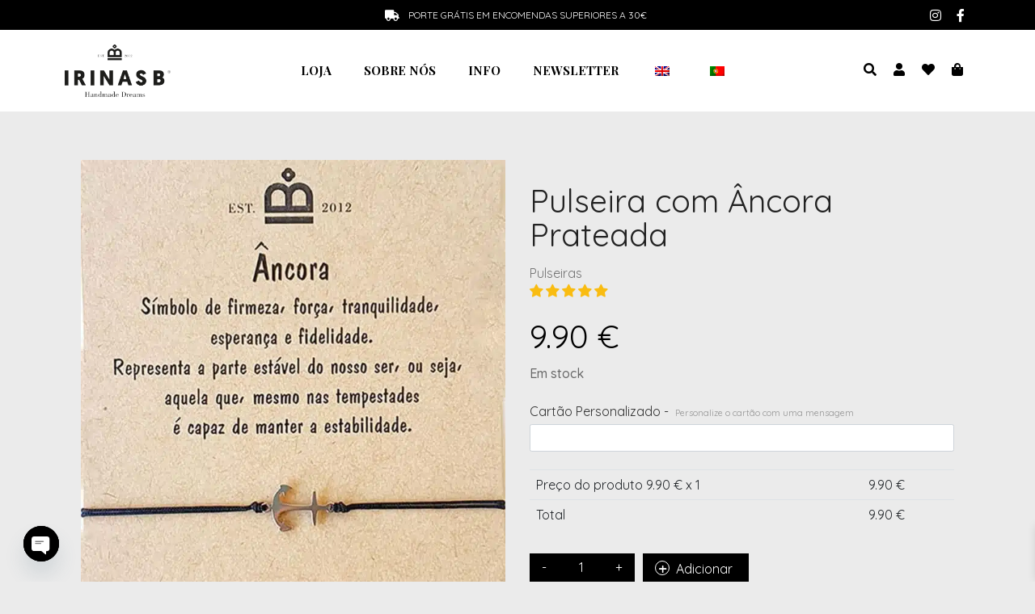

--- FILE ---
content_type: text/html; charset=UTF-8
request_url: https://irinasb.com/produto/ancora-4/
body_size: 67369
content:
<!DOCTYPE html>
<html lang="pt-PT">
<head>
	<meta charset="UTF-8">
	<meta name="viewport" content="width=device-width, initial-scale=1.0, viewport-fit=cover" />						<script>document.documentElement.className = document.documentElement.className + ' yes-js js_active js'</script>
			<meta name='robots' content='index, follow, max-image-preview:large, max-snippet:-1, max-video-preview:-1' />
	<style>img:is([sizes="auto" i], [sizes^="auto," i]) { contain-intrinsic-size: 3000px 1500px }</style>
	<!-- Start of Judge.me Core -->
<script data-cfasync='false' class='jdgm-settings-script'>window.jdgmSettings={"pagination":5,"disable_web_reviews":false,"badge_no_review_text":"Nenhuma avaliação","badge_n_reviews_text":"{{ n }} avaliação/avaliações","badge_star_color":"#f9bc11","hide_badge_preview_if_no_reviews":true,"badge_hide_text":false,"enforce_center_preview_badge":false,"widget_title":"Avaliações de Clientes","widget_open_form_text":"Escrever uma avaliação","widget_close_form_text":"Cancelar sua avaliação","widget_refresh_page_text":"Atualizar página","widget_summary_text":"Baseado em {{ number_of_reviews }} avaliação/avaliações","widget_no_review_text":"Ainda sem avaliações","widget_name_field_text":"Nome","widget_verified_name_field_text":"Nome Verificado (público)","widget_name_placeholder_text":"Digite seu nome (público)","widget_required_field_error_text":"Esse campo é obrigatório.","widget_email_field_text":"O email","widget_verified_email_field_text":"E-mail verificado (privado, não pode ser editado)","widget_email_placeholder_text":"Digite seu e-mail (privado)","widget_email_field_error_text":"Por favor, entre um endereço de e-mail válido.","widget_rating_field_text":"Nota","widget_review_title_field_text":"Título da Avaliação","widget_review_title_placeholder_text":"Dê um título para sua avaliação","widget_review_body_field_text":"Avaliação","widget_review_body_placeholder_text":"Escreva seus comentários aqui","widget_pictures_field_text":"Imagem/Vídeo (opcional)","widget_submit_review_text":"Enviar Avaliação","widget_submit_verified_review_text":"Enviar Avaliação Verificada","widget_submit_success_msg_with_auto_publish":"Obrigado! Atualize a página em alguns instantes para ver sua avaliação. Você pode remover ou editar sua revisão fazendo login em \u003ca href='https://judge.me/login' target='_blank' rel='nofollow noopener'\u003eJudge.me\u003c/a\u003e","widget_submit_success_msg_no_auto_publish":"Obrigado! Seu comentário será publicado assim que for aprovado pelo administrador da loja. Você pode remover ou editar sua revisão fazendo login em \u003ca href='https://judge.me/login' target='_blank' rel='nofollow noopener'\u003eJudge.me\u003c/a\u003e","widget_show_default_reviews_out_of_total_text":"Mostrando {{ n_reviews_shown }} de um total de {{ n_reviews }} avaliações.","widget_show_all_link_text":"Mostre tudo","widget_show_less_link_text":"Mostre menos","widget_author_said_text":"{{ reviewer_name }} disse:","widget_days_text":"{{ n }} dias atrás","widget_weeks_text":"{{ n }} semana/semanas atrás","widget_months_text":"{{ n }} mês/meses atrás","widget_years_text":"{{ n }} ano/anos atrás","widget_yesterday_text":"Ontem","widget_today_text":"Hoje","widget_replied_text":"\u003e\u003e {{ shop_name }} respondeu:","widget_read_more_text":"Ler mais","widget_rating_filter_see_all_text":"Ver todas as avaliações","widget_sorting_most_recent_text":"Mais recente","widget_sorting_highest_rating_text":"Maior Nota","widget_sorting_lowest_rating_text":"Menor Nota","widget_sorting_with_pictures_text":"Apenas Fotos","widget_sorting_most_helpful_text":"Mais Relevante","widget_open_question_form_text":"Faça uma pergunta","widget_reviews_subtab_text":"Avaliações","widget_questions_subtab_text":"Perguntas","widget_question_label_text":"Pergunta","widget_answer_label_text":"Resposta","widget_question_placeholder_text":"Escreva sua pergunta aqui","widget_submit_question_text":"Enviar pergunta","widget_question_submit_success_text":"Obrigado pela sua pergunta! Nós lhe avisaremos quando sua pergunta for respondida e publicada.","widget_star_color":"#f9bc11","verified_badge_text":"Verificado","verified_badge_placement":"left-of-reviewer-name","widget_hide_border":false,"widget_social_share":false,"widget_thumb":false,"widget_review_location_show":false,"widget_location_format":"country_iso_code","all_reviews_include_out_of_store_products":true,"all_reviews_out_of_store_text":"(fora de estoque)","all_reviews_product_name_prefix_text":"sobre","enable_review_pictures":true,"enable_question_anwser":false,"review_date_format":"dd/mm/yy","widget_product_reviews_subtab_text":"Avaliações do Produto","widget_shop_reviews_subtab_text":"Avaliações da Loja","widget_sorting_pictures_first_text":"Fotos primeiro","floating_tab_button_name":"★ Avaliações do Judge.me","floating_tab_title":"Deixe os clientes falarem por nós","floating_tab_url":"","floating_tab_url_enabled":false,"all_reviews_text_badge_text":"Os clientes nos avaliam em {{ shop.metafields.judgeme.all_reviews_rating | round: 1 }}/5 com base nas avaliações de {{ shop.metafields.judgeme.all_reviews_count }}.","all_reviews_text_badge_text_branded_style":"{{ shop.metafields.judgeme.all_reviews_rating | round: 1 }} de 5 estrelas baseado em {{ shop.metafields.judgeme.all_reviews_count }} avaliações","all_reviews_text_badge_url":"","featured_carousel_title":"Deixe os clientes falarem por nós","featured_carousel_count_text":"de {{ n }} comentários","featured_carousel_url":"","verified_count_badge_style":"branded","verified_count_badge_url":"","widget_star_use_custom_color":true,"picture_reminder_submit_button":"Upload de imagens","widget_sorting_videos_first_text":"Vídeos primeiro","widget_review_pending_text":"Pendente","remove_microdata_snippet":false,"preview_badge_no_question_text":"Sem perguntas","preview_badge_n_question_text":"{{ number_of_questions }} pergunta/perguntas","widget_search_bar_placeholder":"Pesquisar comentários","widget_sorting_verified_only_text":"Verificado apenas","featured_carousel_verified_badge_enable":true,"featured_carousel_more_reviews_button_text":"Read more reviews","featured_carousel_view_product_button_text":"Ver produto","all_reviews_page_load_more_text":"Carregue mais resenhas","widget_advanced_speed_features":5,"widget_public_name_text":"exibido publicamente como","default_reviewer_name_has_non_latin":true,"widget_reviewer_anonymous":"Anônimo","medals_widget_title":"Medalhas de avaliação do Judge.me","widget_invalid_yt_video_url_error_text":"Não é um URL de vídeo do YouTube","widget_max_length_field_error_text":"Insira no máximo {0} caracteres.","widget_verified_by_shop_text":"Verificado por Shop","widget_load_with_code_splitting":true,"widget_ugc_title":"Feito por nós, compartilhado por você","widget_ugc_subtitle":"Marque-nos para ver sua foto em destaque em nossa página","widget_ugc_primary_button_text":"Compre Agora","widget_ugc_secondary_button_text":"Carregue mais","widget_ugc_reviews_button_text":"Ver comentários","widget_primary_color":"#000000","widget_summary_average_rating_text":"{{ average_rating }} de 5","widget_media_grid_title":"Fotos e vídeos de clientes","widget_media_grid_see_more_text":"Ver mais","widget_verified_by_judgeme_text":"Verificado por Judge.me","widget_verified_by_judgeme_text_in_store_medals":"Verified by Judge.me","widget_media_field_exceed_quantity_message":"Desculpe, só podemos aceitar {{ max_media }} para uma revisão.","widget_media_field_exceed_limit_message":"{{ file_name }} é muito grande, selecione um {{ media_type }} menor que {{ size_limit }} MB.","widget_review_submitted_text":"Avaliação enviada!","widget_question_submitted_text":"Pergunta enviada!","widget_close_form_text_question":"Cancelar","widget_write_your_answer_here_text":"Escreva sua resposta aqui","widget_show_collected_by_judgeme":true,"widget_collected_by_judgeme_text":"coletado por Judge.me","widget_load_more_text":"Carregue mais","widget_full_review_text":"Revisão completa","widget_read_more_reviews_text":"Leia mais comentários","widget_read_questions_text":"Leia as perguntas","widget_questions_and_answers_text":"Perguntas e Respostas","widget_verified_by_text":"Verificado por","widget_number_of_reviews_text":"{{ number_of_reviews }} comentários","widget_back_button_text":"Voltar","widget_next_button_text":"Próximo","widget_custom_forms_filter_button":"Filtros","how_reviews_are_collected":"Como são recolhidos os comentários?","widget_gdpr_statement":"Como utilizamos os seus dados: apenas o contactaremos sobre a avaliação que deixou, e apenas se necessário. ao submeter a sua avaliação, concorda com os \u003ca href='https://judge.me/terms' target='_blank' rel='nofollow noopener'\u003etermos e condições\u003c/a\u003e e \u003ca href='https://judge.me/privacy' target='_blank' rel='nofollow noopener'\u003epolítica de privacidade\u003c/a\u003e e políticas de \u003ca href='https://judge.me/content-policy' target='_blank' rel='nofollow noopener'\u003econteúdo\u003c/a\u003e. do Judge.me.","platform":"woocommerce","branding_url":"https://judge.me/reviews","branding_text":"Feito por Judge.me","locale":"en","reply_name":"IrinasB","widget_version":"3.0","footer":true,"autopublish":true,"review_dates":true,"enable_custom_form":false,"can_be_branded":false};</script> <style class='jdgm-settings-style'>.jdgm-xx{left:0}:root{--jdgm-primary-color:#000;--jdgm-secondary-color:rgba(0,0,0,0.1);--jdgm-star-color:#f9bc11;--jdgm-write-review-text-color:white;--jdgm-write-review-bg-color:#000000;--jdgm-paginate-color:#000;--jdgm-border-radius:0}.jdgm-histogram__bar-content{background-color:#000}.jdgm-rev[data-verified-buyer=true] .jdgm-rev__icon.jdgm-rev__icon:after,.jdgm-rev__buyer-badge.jdgm-rev__buyer-badge{color:white;background-color:#000}.jdgm-review-widget--small .jdgm-gallery.jdgm-gallery .jdgm-gallery__thumbnail-link:nth-child(8) .jdgm-gallery__thumbnail-wrapper.jdgm-gallery__thumbnail-wrapper:before{content:"Ver mais"}@media only screen and (min-width: 768px){.jdgm-gallery.jdgm-gallery .jdgm-gallery__thumbnail-link:nth-child(8) .jdgm-gallery__thumbnail-wrapper.jdgm-gallery__thumbnail-wrapper:before{content:"Ver mais"}}.jdgm-preview-badge .jdgm-star.jdgm-star{color:#f9bc11}.jdgm-prev-badge[data-average-rating='0.00']{display:none !important}.jdgm-author-all-initials{display:none !important}.jdgm-author-last-initial{display:none !important}.jdgm-rev-widg__title{visibility:hidden}.jdgm-rev-widg__summary-text{visibility:hidden}.jdgm-prev-badge__text{visibility:hidden}.jdgm-rev__replier:before{content:'irinasb.com'}.jdgm-rev__prod-link-prefix:before{content:'sobre'}.jdgm-rev__out-of-store-text:before{content:'(fora de estoque)'}@media only screen and (min-width: 768px){.jdgm-rev__pics .jdgm-rev_all-rev-page-picture-separator,.jdgm-rev__pics .jdgm-rev__product-picture{display:none}}@media only screen and (max-width: 768px){.jdgm-rev__pics .jdgm-rev_all-rev-page-picture-separator,.jdgm-rev__pics .jdgm-rev__product-picture{display:none}}
</style><style class='jdgm-miracle-styles'>
  @-webkit-keyframes jdgm-spin{0%{-webkit-transform:rotate(0deg);-ms-transform:rotate(0deg);transform:rotate(0deg)}100%{-webkit-transform:rotate(359deg);-ms-transform:rotate(359deg);transform:rotate(359deg)}}@keyframes jdgm-spin{0%{-webkit-transform:rotate(0deg);-ms-transform:rotate(0deg);transform:rotate(0deg)}100%{-webkit-transform:rotate(359deg);-ms-transform:rotate(359deg);transform:rotate(359deg)}}@font-face{font-family:'JudgemeStar';src:url("[data-uri]") format("woff");font-weight:normal;font-style:normal}.jdgm-star{font-family:'JudgemeStar';display:inline !important;text-decoration:none !important;padding:0 4px 0 0 !important;margin:0 !important;font-weight:bold;opacity:1;-webkit-font-smoothing:antialiased;-moz-osx-font-smoothing:grayscale}.jdgm-star:hover{opacity:1}.jdgm-star:last-of-type{padding:0 !important}.jdgm-star.jdgm--on:before{content:"\e000"}.jdgm-star.jdgm--off:before{content:"\e001"}.jdgm-star.jdgm--half:before{content:"\e002"}.jdgm-widget *{margin:0;line-height:1.4;-webkit-box-sizing:border-box;-moz-box-sizing:border-box;box-sizing:border-box;-webkit-overflow-scrolling:touch}.jdgm-hidden{display:none !important;visibility:hidden !important}.jdgm-temp-hidden{display:none}.jdgm-spinner{width:40px;height:40px;margin:auto;border-radius:50%;border-top:2px solid #eee;border-right:2px solid #eee;border-bottom:2px solid #eee;border-left:2px solid #ccc;-webkit-animation:jdgm-spin 0.8s infinite linear;animation:jdgm-spin 0.8s infinite linear}.jdgm-prev-badge{display:block !important}

</style>

<script data-cfasync='false' class='jdgm-script'>
!function(e){window.jdgm=window.jdgm||{},jdgm.CDN_HOST="https://cdn.judge.me/",
jdgm.docReady=function(d){(e.attachEvent?"complete"===e.readyState:"loading"!==e.readyState)?
setTimeout(d,0):e.addEventListener("DOMContentLoaded",d)},jdgm.loadCSS=function(d,t,o,a){
!o&&jdgm.loadCSS.requestedUrls.indexOf(d)>=0||(jdgm.loadCSS.requestedUrls.push(d),
(a=e.createElement("link")).rel="stylesheet",a.class="jdgm-stylesheet",a.media="nope!",
a.href=d,a.onload=function(){this.media="all",t&&setTimeout(t)},e.body.appendChild(a))},
jdgm.loadCSS.requestedUrls=[],jdgm.docReady(function(){(window.jdgmLoadCSS||e.querySelectorAll(
".jdgm-widget, .jdgm-all-reviews-page").length>0)&&(jdgmSettings.widget_load_with_code_splitting?
parseFloat(jdgmSettings.widget_version)>=3?jdgm.loadCSS(jdgm.CDN_HOST+"widget_v3/base.css"):
jdgm.loadCSS(jdgm.CDN_HOST+"widget/base.css"):jdgm.loadCSS(jdgm.CDN_HOST+"shopify_v2.css"))})}(document);
</script>
<script async data-cfasync="false" type="text/javascript" src="https://cdn.judge.me/loader.js"></script>
<noscript><link rel="stylesheet" type="text/css" media="all" href="https://cdn.judge.me/shopify_v2.css"></noscript>
<!-- End of Judge.me Core -->

	<!-- This site is optimized with the Yoast SEO plugin v26.2 - https://yoast.com/wordpress/plugins/seo/ -->
	<title>Pulseira com Âncora Prateada - IrinasB</title>
	<link rel="canonical" href="https://irinasb.com/produto/ancora-4/" />
	<meta property="og:locale" content="pt_PT" />
	<meta property="og:type" content="article" />
	<meta property="og:title" content="Pulseira com Âncora Prateada - IrinasB" />
	<meta property="og:description" content="Pulseira ajustável com âncora em aço prateado." />
	<meta property="og:url" content="https://irinasb.com/produto/ancora-4/" />
	<meta property="og:site_name" content="IrinasB" />
	<meta property="article:modified_time" content="2025-09-22T09:29:06+00:00" />
	<meta property="og:image" content="https://irinasb.com/wp-content/uploads/2023/02/20230202_112334-01-1.jpg" />
	<meta property="og:image:width" content="800" />
	<meta property="og:image:height" content="956" />
	<meta property="og:image:type" content="image/jpeg" />
	<meta name="twitter:card" content="summary_large_image" />
	<meta name="twitter:label1" content="Tempo estimado de leitura" />
	<meta name="twitter:data1" content="1 minuto" />
	<script type="application/ld+json" class="yoast-schema-graph">{"@context":"https://schema.org","@graph":[{"@type":"WebPage","@id":"https://irinasb.com/produto/ancora-4/","url":"https://irinasb.com/produto/ancora-4/","name":"Pulseira com Âncora Prateada - IrinasB","isPartOf":{"@id":"https://irinasb.com/#website"},"primaryImageOfPage":{"@id":"https://irinasb.com/produto/ancora-4/#primaryimage"},"image":{"@id":"https://irinasb.com/produto/ancora-4/#primaryimage"},"thumbnailUrl":"https://irinasb.com/wp-content/uploads/2023/02/20230202_112334-01-1.jpg","datePublished":"2023-02-02T15:49:23+00:00","dateModified":"2025-09-22T09:29:06+00:00","breadcrumb":{"@id":"https://irinasb.com/produto/ancora-4/#breadcrumb"},"inLanguage":"pt-PT","potentialAction":[{"@type":"ReadAction","target":["https://irinasb.com/produto/ancora-4/"]}]},{"@type":"ImageObject","inLanguage":"pt-PT","@id":"https://irinasb.com/produto/ancora-4/#primaryimage","url":"https://irinasb.com/wp-content/uploads/2023/02/20230202_112334-01-1.jpg","contentUrl":"https://irinasb.com/wp-content/uploads/2023/02/20230202_112334-01-1.jpg","width":800,"height":956},{"@type":"BreadcrumbList","@id":"https://irinasb.com/produto/ancora-4/#breadcrumb","itemListElement":[{"@type":"ListItem","position":1,"name":"Início","item":"https://irinasb.com/"},{"@type":"ListItem","position":2,"name":"Loja","item":"https://irinasb.com/loja/"},{"@type":"ListItem","position":3,"name":"Pulseira com Âncora Prateada"}]},{"@type":"WebSite","@id":"https://irinasb.com/#website","url":"https://irinasb.com/","name":"IrinasB","description":"Handmade Dreams","publisher":{"@id":"https://irinasb.com/#organization"},"potentialAction":[{"@type":"SearchAction","target":{"@type":"EntryPoint","urlTemplate":"https://irinasb.com/?s={search_term_string}"},"query-input":{"@type":"PropertyValueSpecification","valueRequired":true,"valueName":"search_term_string"}}],"inLanguage":"pt-PT"},{"@type":"Organization","@id":"https://irinasb.com/#organization","name":"IrinasB","url":"https://irinasb.com/","logo":{"@type":"ImageObject","inLanguage":"pt-PT","@id":"https://irinasb.com/#/schema/logo/image/","url":"https://irinasb.com/wp-content/uploads/2016/11/logo.fw_.png","contentUrl":"https://irinasb.com/wp-content/uploads/2016/11/logo.fw_.png","width":900,"height":453,"caption":"IrinasB"},"image":{"@id":"https://irinasb.com/#/schema/logo/image/"}}]}</script>
	<!-- / Yoast SEO plugin. -->


<link rel='dns-prefetch' href='//omnisnippet1.com' />
<link rel='dns-prefetch' href='//capi-automation.s3.us-east-2.amazonaws.com' />
<link rel='dns-prefetch' href='//www.googletagmanager.com' />
<link rel='dns-prefetch' href='//fonts.googleapis.com' />
<link rel="alternate" type="application/rss+xml" title="IrinasB &raquo; Feed" href="https://irinasb.com/feed/" />
<link rel="alternate" type="application/rss+xml" title="IrinasB &raquo; Feed de comentários" href="https://irinasb.com/comments/feed/" />
<script type="text/javascript">
/* <![CDATA[ */
window._wpemojiSettings = {"baseUrl":"https:\/\/s.w.org\/images\/core\/emoji\/16.0.1\/72x72\/","ext":".png","svgUrl":"https:\/\/s.w.org\/images\/core\/emoji\/16.0.1\/svg\/","svgExt":".svg","source":{"concatemoji":"https:\/\/irinasb.com\/wp-includes\/js\/wp-emoji-release.min.js?ver=6.8.3"}};
/*! This file is auto-generated */
!function(s,n){var o,i,e;function c(e){try{var t={supportTests:e,timestamp:(new Date).valueOf()};sessionStorage.setItem(o,JSON.stringify(t))}catch(e){}}function p(e,t,n){e.clearRect(0,0,e.canvas.width,e.canvas.height),e.fillText(t,0,0);var t=new Uint32Array(e.getImageData(0,0,e.canvas.width,e.canvas.height).data),a=(e.clearRect(0,0,e.canvas.width,e.canvas.height),e.fillText(n,0,0),new Uint32Array(e.getImageData(0,0,e.canvas.width,e.canvas.height).data));return t.every(function(e,t){return e===a[t]})}function u(e,t){e.clearRect(0,0,e.canvas.width,e.canvas.height),e.fillText(t,0,0);for(var n=e.getImageData(16,16,1,1),a=0;a<n.data.length;a++)if(0!==n.data[a])return!1;return!0}function f(e,t,n,a){switch(t){case"flag":return n(e,"\ud83c\udff3\ufe0f\u200d\u26a7\ufe0f","\ud83c\udff3\ufe0f\u200b\u26a7\ufe0f")?!1:!n(e,"\ud83c\udde8\ud83c\uddf6","\ud83c\udde8\u200b\ud83c\uddf6")&&!n(e,"\ud83c\udff4\udb40\udc67\udb40\udc62\udb40\udc65\udb40\udc6e\udb40\udc67\udb40\udc7f","\ud83c\udff4\u200b\udb40\udc67\u200b\udb40\udc62\u200b\udb40\udc65\u200b\udb40\udc6e\u200b\udb40\udc67\u200b\udb40\udc7f");case"emoji":return!a(e,"\ud83e\udedf")}return!1}function g(e,t,n,a){var r="undefined"!=typeof WorkerGlobalScope&&self instanceof WorkerGlobalScope?new OffscreenCanvas(300,150):s.createElement("canvas"),o=r.getContext("2d",{willReadFrequently:!0}),i=(o.textBaseline="top",o.font="600 32px Arial",{});return e.forEach(function(e){i[e]=t(o,e,n,a)}),i}function t(e){var t=s.createElement("script");t.src=e,t.defer=!0,s.head.appendChild(t)}"undefined"!=typeof Promise&&(o="wpEmojiSettingsSupports",i=["flag","emoji"],n.supports={everything:!0,everythingExceptFlag:!0},e=new Promise(function(e){s.addEventListener("DOMContentLoaded",e,{once:!0})}),new Promise(function(t){var n=function(){try{var e=JSON.parse(sessionStorage.getItem(o));if("object"==typeof e&&"number"==typeof e.timestamp&&(new Date).valueOf()<e.timestamp+604800&&"object"==typeof e.supportTests)return e.supportTests}catch(e){}return null}();if(!n){if("undefined"!=typeof Worker&&"undefined"!=typeof OffscreenCanvas&&"undefined"!=typeof URL&&URL.createObjectURL&&"undefined"!=typeof Blob)try{var e="postMessage("+g.toString()+"("+[JSON.stringify(i),f.toString(),p.toString(),u.toString()].join(",")+"));",a=new Blob([e],{type:"text/javascript"}),r=new Worker(URL.createObjectURL(a),{name:"wpTestEmojiSupports"});return void(r.onmessage=function(e){c(n=e.data),r.terminate(),t(n)})}catch(e){}c(n=g(i,f,p,u))}t(n)}).then(function(e){for(var t in e)n.supports[t]=e[t],n.supports.everything=n.supports.everything&&n.supports[t],"flag"!==t&&(n.supports.everythingExceptFlag=n.supports.everythingExceptFlag&&n.supports[t]);n.supports.everythingExceptFlag=n.supports.everythingExceptFlag&&!n.supports.flag,n.DOMReady=!1,n.readyCallback=function(){n.DOMReady=!0}}).then(function(){return e}).then(function(){var e;n.supports.everything||(n.readyCallback(),(e=n.source||{}).concatemoji?t(e.concatemoji):e.wpemoji&&e.twemoji&&(t(e.twemoji),t(e.wpemoji)))}))}((window,document),window._wpemojiSettings);
/* ]]> */
</script>
    <style>

    .laborator-admin-bar-menu {
        position: relative !important;
        display: inline-block;
        width: 16px !important;
        height: 16px !important;
        background: url(https://irinasb.com/wp-content/themes/oxygen/assets/images/laborator-icon.png.webp) no-repeat 0px 0px !important;
        background-size: 16px !important;
        margin-right: 8px !important;
        top: 3px !important;
    }

    .rtl .laborator-admin-bar-menu {
        margin-left: 8px !important;
        margin-right: 0;
    }

    #wp-admin-bar-laborator-options:hover .laborator-admin-bar-menu {
        background-position: 0 -32px !important;
    }

    .laborator-admin-bar-menu:before {
        display: none !important;
    }

    #toplevel_page_laborator_options .wp-menu-image {
        background: url(https://irinasb.com/wp-content/themes/oxygen/assets/images/laborator-icon.png.webp) no-repeat 11px 8px !important;
        background-size: 16px !important;
    }

    #toplevel_page_laborator_options .wp-menu-image:before {
        display: none;
    }

    #toplevel_page_laborator_options .wp-menu-image img {
        display: none;
    }

    #toplevel_page_laborator_options:hover .wp-menu-image, #toplevel_page_laborator_options.wp-has-current-submenu .wp-menu-image {
        background-position: 11px -24px !important;
    }

    </style>
<link rel='stylesheet' id='font-awesome-css' href='https://irinasb.com/wp-content/plugins/load-more-products-for-woocommerce/berocket/assets/css/font-awesome.min.css?ver=6.8.3' type='text/css' media='all' />
<style id='font-awesome-inline-css' type='text/css'>
[data-font="FontAwesome"]:before {font-family: 'FontAwesome' !important;content: attr(data-icon) !important;speak: none !important;font-weight: normal !important;font-variant: normal !important;text-transform: none !important;line-height: 1 !important;font-style: normal !important;-webkit-font-smoothing: antialiased !important;-moz-osx-font-smoothing: grayscale !important;}
</style>
<link rel='stylesheet' id='omnisend-woocommerce-checkout-block-checkout-newsletter-subscription-block-css' href='https://irinasb.com/wp-content/plugins/omnisend-connect/includes/blocks/build/omnisend-checkout-block.css?ver=0.1.1' type='text/css' media='all' />
<style id='wp-emoji-styles-inline-css' type='text/css'>

	img.wp-smiley, img.emoji {
		display: inline !important;
		border: none !important;
		box-shadow: none !important;
		height: 1em !important;
		width: 1em !important;
		margin: 0 0.07em !important;
		vertical-align: -0.1em !important;
		background: none !important;
		padding: 0 !important;
	}
</style>
<link rel='stylesheet' id='wp-block-library-css' href='https://irinasb.com/wp-includes/css/dist/block-library/style.min.css?ver=6.8.3' type='text/css' media='all' />
<style id='classic-theme-styles-inline-css' type='text/css'>
/*! This file is auto-generated */
.wp-block-button__link{color:#fff;background-color:#32373c;border-radius:9999px;box-shadow:none;text-decoration:none;padding:calc(.667em + 2px) calc(1.333em + 2px);font-size:1.125em}.wp-block-file__button{background:#32373c;color:#fff;text-decoration:none}
</style>
<link rel='stylesheet' id='wp-components-css' href='https://irinasb.com/wp-includes/css/dist/components/style.min.css?ver=6.8.3' type='text/css' media='all' />
<link rel='stylesheet' id='wp-preferences-css' href='https://irinasb.com/wp-includes/css/dist/preferences/style.min.css?ver=6.8.3' type='text/css' media='all' />
<link rel='stylesheet' id='wp-block-editor-css' href='https://irinasb.com/wp-includes/css/dist/block-editor/style.min.css?ver=6.8.3' type='text/css' media='all' />
<link rel='stylesheet' id='popup-maker-block-library-style-css' href='https://irinasb.com/wp-content/plugins/popup-maker/dist/packages/block-library-style.css?ver=dbea705cfafe089d65f1' type='text/css' media='all' />
<link rel='stylesheet' id='jquery-selectBox-css' href='https://irinasb.com/wp-content/plugins/yith-woocommerce-wishlist/assets/css/jquery.selectBox.css?ver=1.2.0' type='text/css' media='all' />
<link rel='stylesheet' id='woocommerce_prettyPhoto_css-css' href='//irinasb.com/wp-content/plugins/woocommerce/assets/css/prettyPhoto.css?ver=3.1.6' type='text/css' media='all' />
<link rel='stylesheet' id='yith-wcwl-main-css' href='https://irinasb.com/wp-content/plugins/yith-woocommerce-wishlist/assets/css/style.css?ver=4.10.0' type='text/css' media='all' />
<style id='yith-wcwl-main-inline-css' type='text/css'>
 :root { --add-to-wishlist-icon-color: #000000; --added-to-wishlist-icon-color: #000000; --color-add-to-wishlist-background: #333333; --color-add-to-wishlist-text: #FFFFFF; --color-add-to-wishlist-border: #333333; --color-add-to-wishlist-background-hover: #333333; --color-add-to-wishlist-text-hover: #FFFFFF; --color-add-to-wishlist-border-hover: #333333; --rounded-corners-radius: 16px; --color-add-to-cart-background: #333333; --color-add-to-cart-text: #FFFFFF; --color-add-to-cart-border: #333333; --color-add-to-cart-background-hover: #4F4F4F; --color-add-to-cart-text-hover: #FFFFFF; --color-add-to-cart-border-hover: #4F4F4F; --add-to-cart-rounded-corners-radius: 16px; --color-button-style-1-background: #333333; --color-button-style-1-text: #FFFFFF; --color-button-style-1-border: #333333; --color-button-style-1-background-hover: #4F4F4F; --color-button-style-1-text-hover: #FFFFFF; --color-button-style-1-border-hover: #4F4F4F; --color-button-style-2-background: #333333; --color-button-style-2-text: #FFFFFF; --color-button-style-2-border: #333333; --color-button-style-2-background-hover: #4F4F4F; --color-button-style-2-text-hover: #FFFFFF; --color-button-style-2-border-hover: #4F4F4F; --color-wishlist-table-background: #ffffff; --color-wishlist-table-text: #6d6c6c; --color-wishlist-table-border: #cccccc; --color-headers-background: #F4F4F4; --color-share-button-color: #FFFFFF; --color-share-button-color-hover: #FFFFFF; --color-fb-button-background: #39599E; --color-fb-button-background-hover: #595A5A; --color-tw-button-background: #45AFE2; --color-tw-button-background-hover: #595A5A; --color-pr-button-background: #AB2E31; --color-pr-button-background-hover: #595A5A; --color-em-button-background: #FBB102; --color-em-button-background-hover: #595A5A; --color-wa-button-background: #00A901; --color-wa-button-background-hover: #595A5A; --feedback-duration: 3s } 
 :root { --add-to-wishlist-icon-color: #000000; --added-to-wishlist-icon-color: #000000; --color-add-to-wishlist-background: #333333; --color-add-to-wishlist-text: #FFFFFF; --color-add-to-wishlist-border: #333333; --color-add-to-wishlist-background-hover: #333333; --color-add-to-wishlist-text-hover: #FFFFFF; --color-add-to-wishlist-border-hover: #333333; --rounded-corners-radius: 16px; --color-add-to-cart-background: #333333; --color-add-to-cart-text: #FFFFFF; --color-add-to-cart-border: #333333; --color-add-to-cart-background-hover: #4F4F4F; --color-add-to-cart-text-hover: #FFFFFF; --color-add-to-cart-border-hover: #4F4F4F; --add-to-cart-rounded-corners-radius: 16px; --color-button-style-1-background: #333333; --color-button-style-1-text: #FFFFFF; --color-button-style-1-border: #333333; --color-button-style-1-background-hover: #4F4F4F; --color-button-style-1-text-hover: #FFFFFF; --color-button-style-1-border-hover: #4F4F4F; --color-button-style-2-background: #333333; --color-button-style-2-text: #FFFFFF; --color-button-style-2-border: #333333; --color-button-style-2-background-hover: #4F4F4F; --color-button-style-2-text-hover: #FFFFFF; --color-button-style-2-border-hover: #4F4F4F; --color-wishlist-table-background: #ffffff; --color-wishlist-table-text: #6d6c6c; --color-wishlist-table-border: #cccccc; --color-headers-background: #F4F4F4; --color-share-button-color: #FFFFFF; --color-share-button-color-hover: #FFFFFF; --color-fb-button-background: #39599E; --color-fb-button-background-hover: #595A5A; --color-tw-button-background: #45AFE2; --color-tw-button-background-hover: #595A5A; --color-pr-button-background: #AB2E31; --color-pr-button-background-hover: #595A5A; --color-em-button-background: #FBB102; --color-em-button-background-hover: #595A5A; --color-wa-button-background: #00A901; --color-wa-button-background-hover: #595A5A; --feedback-duration: 3s } 
</style>
<style id='global-styles-inline-css' type='text/css'>
:root{--wp--preset--aspect-ratio--square: 1;--wp--preset--aspect-ratio--4-3: 4/3;--wp--preset--aspect-ratio--3-4: 3/4;--wp--preset--aspect-ratio--3-2: 3/2;--wp--preset--aspect-ratio--2-3: 2/3;--wp--preset--aspect-ratio--16-9: 16/9;--wp--preset--aspect-ratio--9-16: 9/16;--wp--preset--color--black: #000000;--wp--preset--color--cyan-bluish-gray: #abb8c3;--wp--preset--color--white: #ffffff;--wp--preset--color--pale-pink: #f78da7;--wp--preset--color--vivid-red: #cf2e2e;--wp--preset--color--luminous-vivid-orange: #ff6900;--wp--preset--color--luminous-vivid-amber: #fcb900;--wp--preset--color--light-green-cyan: #7bdcb5;--wp--preset--color--vivid-green-cyan: #00d084;--wp--preset--color--pale-cyan-blue: #8ed1fc;--wp--preset--color--vivid-cyan-blue: #0693e3;--wp--preset--color--vivid-purple: #9b51e0;--wp--preset--gradient--vivid-cyan-blue-to-vivid-purple: linear-gradient(135deg,rgba(6,147,227,1) 0%,rgb(155,81,224) 100%);--wp--preset--gradient--light-green-cyan-to-vivid-green-cyan: linear-gradient(135deg,rgb(122,220,180) 0%,rgb(0,208,130) 100%);--wp--preset--gradient--luminous-vivid-amber-to-luminous-vivid-orange: linear-gradient(135deg,rgba(252,185,0,1) 0%,rgba(255,105,0,1) 100%);--wp--preset--gradient--luminous-vivid-orange-to-vivid-red: linear-gradient(135deg,rgba(255,105,0,1) 0%,rgb(207,46,46) 100%);--wp--preset--gradient--very-light-gray-to-cyan-bluish-gray: linear-gradient(135deg,rgb(238,238,238) 0%,rgb(169,184,195) 100%);--wp--preset--gradient--cool-to-warm-spectrum: linear-gradient(135deg,rgb(74,234,220) 0%,rgb(151,120,209) 20%,rgb(207,42,186) 40%,rgb(238,44,130) 60%,rgb(251,105,98) 80%,rgb(254,248,76) 100%);--wp--preset--gradient--blush-light-purple: linear-gradient(135deg,rgb(255,206,236) 0%,rgb(152,150,240) 100%);--wp--preset--gradient--blush-bordeaux: linear-gradient(135deg,rgb(254,205,165) 0%,rgb(254,45,45) 50%,rgb(107,0,62) 100%);--wp--preset--gradient--luminous-dusk: linear-gradient(135deg,rgb(255,203,112) 0%,rgb(199,81,192) 50%,rgb(65,88,208) 100%);--wp--preset--gradient--pale-ocean: linear-gradient(135deg,rgb(255,245,203) 0%,rgb(182,227,212) 50%,rgb(51,167,181) 100%);--wp--preset--gradient--electric-grass: linear-gradient(135deg,rgb(202,248,128) 0%,rgb(113,206,126) 100%);--wp--preset--gradient--midnight: linear-gradient(135deg,rgb(2,3,129) 0%,rgb(40,116,252) 100%);--wp--preset--font-size--small: 13px;--wp--preset--font-size--medium: 20px;--wp--preset--font-size--large: 36px;--wp--preset--font-size--x-large: 42px;--wp--preset--spacing--20: 0.44rem;--wp--preset--spacing--30: 0.67rem;--wp--preset--spacing--40: 1rem;--wp--preset--spacing--50: 1.5rem;--wp--preset--spacing--60: 2.25rem;--wp--preset--spacing--70: 3.38rem;--wp--preset--spacing--80: 5.06rem;--wp--preset--shadow--natural: 6px 6px 9px rgba(0, 0, 0, 0.2);--wp--preset--shadow--deep: 12px 12px 50px rgba(0, 0, 0, 0.4);--wp--preset--shadow--sharp: 6px 6px 0px rgba(0, 0, 0, 0.2);--wp--preset--shadow--outlined: 6px 6px 0px -3px rgba(255, 255, 255, 1), 6px 6px rgba(0, 0, 0, 1);--wp--preset--shadow--crisp: 6px 6px 0px rgba(0, 0, 0, 1);}:where(.is-layout-flex){gap: 0.5em;}:where(.is-layout-grid){gap: 0.5em;}body .is-layout-flex{display: flex;}.is-layout-flex{flex-wrap: wrap;align-items: center;}.is-layout-flex > :is(*, div){margin: 0;}body .is-layout-grid{display: grid;}.is-layout-grid > :is(*, div){margin: 0;}:where(.wp-block-columns.is-layout-flex){gap: 2em;}:where(.wp-block-columns.is-layout-grid){gap: 2em;}:where(.wp-block-post-template.is-layout-flex){gap: 1.25em;}:where(.wp-block-post-template.is-layout-grid){gap: 1.25em;}.has-black-color{color: var(--wp--preset--color--black) !important;}.has-cyan-bluish-gray-color{color: var(--wp--preset--color--cyan-bluish-gray) !important;}.has-white-color{color: var(--wp--preset--color--white) !important;}.has-pale-pink-color{color: var(--wp--preset--color--pale-pink) !important;}.has-vivid-red-color{color: var(--wp--preset--color--vivid-red) !important;}.has-luminous-vivid-orange-color{color: var(--wp--preset--color--luminous-vivid-orange) !important;}.has-luminous-vivid-amber-color{color: var(--wp--preset--color--luminous-vivid-amber) !important;}.has-light-green-cyan-color{color: var(--wp--preset--color--light-green-cyan) !important;}.has-vivid-green-cyan-color{color: var(--wp--preset--color--vivid-green-cyan) !important;}.has-pale-cyan-blue-color{color: var(--wp--preset--color--pale-cyan-blue) !important;}.has-vivid-cyan-blue-color{color: var(--wp--preset--color--vivid-cyan-blue) !important;}.has-vivid-purple-color{color: var(--wp--preset--color--vivid-purple) !important;}.has-black-background-color{background-color: var(--wp--preset--color--black) !important;}.has-cyan-bluish-gray-background-color{background-color: var(--wp--preset--color--cyan-bluish-gray) !important;}.has-white-background-color{background-color: var(--wp--preset--color--white) !important;}.has-pale-pink-background-color{background-color: var(--wp--preset--color--pale-pink) !important;}.has-vivid-red-background-color{background-color: var(--wp--preset--color--vivid-red) !important;}.has-luminous-vivid-orange-background-color{background-color: var(--wp--preset--color--luminous-vivid-orange) !important;}.has-luminous-vivid-amber-background-color{background-color: var(--wp--preset--color--luminous-vivid-amber) !important;}.has-light-green-cyan-background-color{background-color: var(--wp--preset--color--light-green-cyan) !important;}.has-vivid-green-cyan-background-color{background-color: var(--wp--preset--color--vivid-green-cyan) !important;}.has-pale-cyan-blue-background-color{background-color: var(--wp--preset--color--pale-cyan-blue) !important;}.has-vivid-cyan-blue-background-color{background-color: var(--wp--preset--color--vivid-cyan-blue) !important;}.has-vivid-purple-background-color{background-color: var(--wp--preset--color--vivid-purple) !important;}.has-black-border-color{border-color: var(--wp--preset--color--black) !important;}.has-cyan-bluish-gray-border-color{border-color: var(--wp--preset--color--cyan-bluish-gray) !important;}.has-white-border-color{border-color: var(--wp--preset--color--white) !important;}.has-pale-pink-border-color{border-color: var(--wp--preset--color--pale-pink) !important;}.has-vivid-red-border-color{border-color: var(--wp--preset--color--vivid-red) !important;}.has-luminous-vivid-orange-border-color{border-color: var(--wp--preset--color--luminous-vivid-orange) !important;}.has-luminous-vivid-amber-border-color{border-color: var(--wp--preset--color--luminous-vivid-amber) !important;}.has-light-green-cyan-border-color{border-color: var(--wp--preset--color--light-green-cyan) !important;}.has-vivid-green-cyan-border-color{border-color: var(--wp--preset--color--vivid-green-cyan) !important;}.has-pale-cyan-blue-border-color{border-color: var(--wp--preset--color--pale-cyan-blue) !important;}.has-vivid-cyan-blue-border-color{border-color: var(--wp--preset--color--vivid-cyan-blue) !important;}.has-vivid-purple-border-color{border-color: var(--wp--preset--color--vivid-purple) !important;}.has-vivid-cyan-blue-to-vivid-purple-gradient-background{background: var(--wp--preset--gradient--vivid-cyan-blue-to-vivid-purple) !important;}.has-light-green-cyan-to-vivid-green-cyan-gradient-background{background: var(--wp--preset--gradient--light-green-cyan-to-vivid-green-cyan) !important;}.has-luminous-vivid-amber-to-luminous-vivid-orange-gradient-background{background: var(--wp--preset--gradient--luminous-vivid-amber-to-luminous-vivid-orange) !important;}.has-luminous-vivid-orange-to-vivid-red-gradient-background{background: var(--wp--preset--gradient--luminous-vivid-orange-to-vivid-red) !important;}.has-very-light-gray-to-cyan-bluish-gray-gradient-background{background: var(--wp--preset--gradient--very-light-gray-to-cyan-bluish-gray) !important;}.has-cool-to-warm-spectrum-gradient-background{background: var(--wp--preset--gradient--cool-to-warm-spectrum) !important;}.has-blush-light-purple-gradient-background{background: var(--wp--preset--gradient--blush-light-purple) !important;}.has-blush-bordeaux-gradient-background{background: var(--wp--preset--gradient--blush-bordeaux) !important;}.has-luminous-dusk-gradient-background{background: var(--wp--preset--gradient--luminous-dusk) !important;}.has-pale-ocean-gradient-background{background: var(--wp--preset--gradient--pale-ocean) !important;}.has-electric-grass-gradient-background{background: var(--wp--preset--gradient--electric-grass) !important;}.has-midnight-gradient-background{background: var(--wp--preset--gradient--midnight) !important;}.has-small-font-size{font-size: var(--wp--preset--font-size--small) !important;}.has-medium-font-size{font-size: var(--wp--preset--font-size--medium) !important;}.has-large-font-size{font-size: var(--wp--preset--font-size--large) !important;}.has-x-large-font-size{font-size: var(--wp--preset--font-size--x-large) !important;}
:where(.wp-block-post-template.is-layout-flex){gap: 1.25em;}:where(.wp-block-post-template.is-layout-grid){gap: 1.25em;}
:where(.wp-block-columns.is-layout-flex){gap: 2em;}:where(.wp-block-columns.is-layout-grid){gap: 2em;}
:root :where(.wp-block-pullquote){font-size: 1.5em;line-height: 1.6;}
</style>
<link rel='stylesheet' id='conditional-extra-fees-woocommerce-css' href='https://irinasb.com/wp-content/plugins/conditional-extra-fees-for-woocommerce/public/css/conditional-fees-rule-woocommerce-public.css?ver=1.1.49.27' type='text/css' media='all' />
<link rel='stylesheet' id='store-styles-css' href='https://irinasb.com/wp-content/plugins/wc-pickup-store/assets/css/stores.min.css?ver=6.8.3' type='text/css' media='all' />
<link rel='stylesheet' id='woo-product-category-discount-css' href='https://irinasb.com/wp-content/plugins/woo-product-category-discount/public/css/woo-product-category-discount-public.css?ver=5.12' type='text/css' media='all' />
<link rel='stylesheet' id='ppom-tooltip-lib-css' href='https://irinasb.com/wp-content/plugins/woocommerce-product-addon/backend/assets/tooltip/tooltip.css?ver=1.0' type='text/css' media='all' />
<link rel='stylesheet' id='ppom-main-css' href='https://irinasb.com/wp-content/plugins/woocommerce-product-addon/css/ppom-style.css?ver=33.0.16' type='text/css' media='all' />
<link rel='stylesheet' id='ppom-sm-popup-css' href='https://irinasb.com/wp-content/plugins/woocommerce-product-addon/css/ppom-simple-popup.css?ver=33.0.16' type='text/css' media='all' />
<link rel='stylesheet' id='ppom-bootstrap-css' href='https://irinasb.com/wp-content/plugins/woocommerce-product-addon/css/bootstrap/bootstrap.css?ver=4.0.0' type='text/css' media='all' />
<link rel='stylesheet' id='ppom-bootstrap-modal-css' href='https://irinasb.com/wp-content/plugins/woocommerce-product-addon/css/bootstrap/bootstrap.modal.css?ver=4.0.0' type='text/css' media='all' />
<link rel='stylesheet' id='photoswipe-css' href='https://irinasb.com/wp-content/plugins/woocommerce/assets/css/photoswipe/photoswipe.min.css?ver=10.3.7' type='text/css' media='all' />
<link rel='stylesheet' id='photoswipe-default-skin-css' href='https://irinasb.com/wp-content/plugins/woocommerce/assets/css/photoswipe/default-skin/default-skin.min.css?ver=10.3.7' type='text/css' media='all' />
<style id='woocommerce-inline-inline-css' type='text/css'>
.woocommerce form .form-row .required { visibility: visible; }
</style>
<link rel='stylesheet' id='notifima-frontend-style-css' href='https://irinasb.com/wp-content/plugins/woocommerce-product-stock-alert/assets/styles/notifima-frontend.min.css?ver=3.0.5' type='text/css' media='all' />
<link rel='stylesheet' id='trp-language-switcher-style-css' href='https://irinasb.com/wp-content/plugins/translatepress-multilingual/assets/css/trp-language-switcher.css?ver=3.0.1' type='text/css' media='all' />
<link rel='stylesheet' id='brands-styles-css' href='https://irinasb.com/wp-content/plugins/woocommerce/assets/css/brands.css?ver=10.3.7' type='text/css' media='all' />
<link rel='stylesheet' id='xoo-wsc-fonts-css' href='https://irinasb.com/wp-content/plugins/side-cart-woocommerce/assets/css/xoo-wsc-fonts.css?ver=2.7.2' type='text/css' media='all' />
<link rel='stylesheet' id='xoo-wsc-style-css' href='https://irinasb.com/wp-content/plugins/side-cart-woocommerce/assets/css/xoo-wsc-style.css?ver=2.7.2' type='text/css' media='all' />
<style id='xoo-wsc-style-inline-css' type='text/css'>




.xoo-wsc-ft-buttons-cont a.xoo-wsc-ft-btn, .xoo-wsc-container .xoo-wsc-btn {
	background-color: #000000;
	color: #ffffff;
	border: 2px solid #ffffff;
	padding: 10px 20px;
}

.xoo-wsc-ft-buttons-cont a.xoo-wsc-ft-btn:hover, .xoo-wsc-container .xoo-wsc-btn:hover {
	background-color: #ffffff;
	color: #000000;
	border: 2px solid #000000;
}

 

.xoo-wsc-footer{
	background-color: #ffffff;
	color: #000000;
	padding: 10px 20px;
	box-shadow: 0 -1px 10px #0000001a;
}

.xoo-wsc-footer, .xoo-wsc-footer a, .xoo-wsc-footer .amount{
	font-size: 18px;
}

.xoo-wsc-btn .amount{
	color: #ffffff}

.xoo-wsc-btn:hover .amount{
	color: #000000;
}

.xoo-wsc-ft-buttons-cont{
	grid-template-columns: auto;
}

.xoo-wsc-basket{
	bottom: 12px;
	right: 1px;
	background-color: #ffffff;
	color: #000000;
	box-shadow: 0px 0px 15px 2px #0000001a;
	border-radius: 50%;
	display: none;
	width: 60px;
	height: 60px;
}


.xoo-wsc-bki{
	font-size: 30px}

.xoo-wsc-items-count{
	top: -9px;
	left: -8px;
}

.xoo-wsc-items-count, .xoo-wsch-items-count{
	background-color: #000000;
	color: #ffffff;
}

.xoo-wsc-container, .xoo-wsc-slider{
	max-width: 365px;
	right: -365px;
	top: 0;bottom: 0;
	bottom: 0;
	font-family: }


.xoo-wsc-cart-active .xoo-wsc-container, .xoo-wsc-slider-active .xoo-wsc-slider{
	right: 0;
}


.xoo-wsc-cart-active .xoo-wsc-basket{
	right: 365px;
}

.xoo-wsc-slider{
	right: -365px;
}

span.xoo-wsch-close {
    font-size: 16px;
}

	.xoo-wsch-top{
		justify-content: center;
	}
	span.xoo-wsch-close {
	    right: 10px;
	}

.xoo-wsch-text{
	font-size: 20px;
}

.xoo-wsc-header{
	color: #000000;
	background-color: #ffffff;
	border-bottom: 2px solid #eee;
	padding: 15px 15px;
}


.xoo-wsc-body{
	background-color: #f8f9fa;
}

.xoo-wsc-products:not(.xoo-wsc-pattern-card), .xoo-wsc-products:not(.xoo-wsc-pattern-card) span.amount, .xoo-wsc-products:not(.xoo-wsc-pattern-card) a{
	font-size: 16px;
	color: #000000;
}

.xoo-wsc-products:not(.xoo-wsc-pattern-card) .xoo-wsc-product{
	padding: 10px 15px;
	margin: 10px 15px;
	border-radius: 5px;
	box-shadow: 0 2px 2px #00000005;
	background-color: #ffffff;
}

.xoo-wsc-sum-col{
	justify-content: center;
}


/** Shortcode **/
.xoo-wsc-sc-count{
	background-color: #000000;
	color: #ffffff;
}

.xoo-wsc-sc-bki{
	font-size: 28px;
	color: #000000;
}
.xoo-wsc-sc-cont{
	color: #000000;
}

.added_to_cart{
	display: none!important;
}

.xoo-wsc-product dl.variation {
	display: block;
}


.xoo-wsc-product-cont{
	padding: 10px 10px;
}

.xoo-wsc-products:not(.xoo-wsc-pattern-card) .xoo-wsc-img-col{
	width: 28%;
}

.xoo-wsc-pattern-card .xoo-wsc-img-col img{
	max-width: 100%;
	height: auto;
}

.xoo-wsc-products:not(.xoo-wsc-pattern-card) .xoo-wsc-sum-col{
	width: 72%;
}

.xoo-wsc-pattern-card .xoo-wsc-product-cont{
	width: 50% 
}

@media only screen and (max-width: 600px) {
	.xoo-wsc-pattern-card .xoo-wsc-product-cont  {
		width: 50%;
	}
}


.xoo-wsc-pattern-card .xoo-wsc-product{
	border: 0;
	box-shadow: 0px 10px 15px -12px #0000001a;
}


.xoo-wsc-sm-front{
	background-color: #eee;
}
.xoo-wsc-pattern-card, .xoo-wsc-sm-front{
	border-bottom-left-radius: 5px;
	border-bottom-right-radius: 5px;
}
.xoo-wsc-pattern-card, .xoo-wsc-img-col img, .xoo-wsc-img-col, .xoo-wsc-sm-back-cont{
	border-top-left-radius: 5px;
	border-top-right-radius: 5px;
}
.xoo-wsc-sm-back{
	background-color: #fff;
}
.xoo-wsc-pattern-card, .xoo-wsc-pattern-card a, .xoo-wsc-pattern-card .amount{
	font-size: 16px;
}

.xoo-wsc-sm-front, .xoo-wsc-sm-front a, .xoo-wsc-sm-front .amount{
	color: #000;
}

.xoo-wsc-sm-back, .xoo-wsc-sm-back a, .xoo-wsc-sm-back .amount{
	color: #000;
}


.magictime {
    animation-duration: 0.5s;
}



span.xoo-wsch-items-count{
	height: 20px;
	line-height: 20px;
	width: 20px;
}

span.xoo-wsch-icon{
	font-size: 30px
}

.xoo-wsc-smr-del{
	font-size: 16px
}
</style>
<link rel='stylesheet' id='elementor-icons-css' href='https://irinasb.com/wp-content/plugins/elementor/assets/lib/eicons/css/elementor-icons.min.css?ver=5.32.0' type='text/css' media='all' />
<link rel='stylesheet' id='elementor-frontend-css' href='https://irinasb.com/wp-content/plugins/elementor/assets/css/frontend.min.css?ver=3.25.10' type='text/css' media='all' />
<link rel='stylesheet' id='swiper-css' href='https://irinasb.com/wp-content/plugins/elementor/assets/lib/swiper/css/swiper.min.css?ver=5.3.6' type='text/css' media='all' />
<link rel='stylesheet' id='e-swiper-css' href='https://irinasb.com/wp-content/plugins/elementor/assets/css/conditionals/e-swiper.min.css?ver=3.25.10' type='text/css' media='all' />
<link rel='stylesheet' id='elementor-post-25766-css' href='https://irinasb.com/wp-content/uploads/elementor/css/post-25766.css?ver=1736605822' type='text/css' media='all' />
<link rel='stylesheet' id='elementor-pro-css' href='https://irinasb.com/wp-content/plugins/elementor-pro/assets/css/frontend.min.css?ver=3.19.3' type='text/css' media='all' />
<link rel='stylesheet' id='elementor-post-25768-css' href='https://irinasb.com/wp-content/uploads/elementor/css/post-25768.css?ver=1769446439' type='text/css' media='all' />
<link rel='stylesheet' id='elementor-post-25930-css' href='https://irinasb.com/wp-content/uploads/elementor/css/post-25930.css?ver=1769446500' type='text/css' media='all' />
<link rel='stylesheet' id='flexible-shipping-free-shipping-css' href='https://irinasb.com/wp-content/plugins/flexible-shipping/assets/dist/css/free-shipping.css?ver=6.4.1.2' type='text/css' media='all' />
<link rel='stylesheet' id='chaty-front-css-css' href='https://irinasb.com/wp-content/plugins/chaty/css/chaty-front.min.css?ver=3.4.81710860957' type='text/css' media='all' />
<link rel='stylesheet' id='wc_stripe_express_checkout_style-css' href='https://irinasb.com/wp-content/plugins/woocommerce-gateway-stripe/build/express-checkout.css?ver=883d1b0d4165d89258df' type='text/css' media='all' />
<link rel='stylesheet' id='popup-maker-site-css' href='//irinasb.com/wp-content/uploads/pum/pum-site-styles.css?generated=1739052338&#038;ver=1.21.5' type='text/css' media='all' />
<link rel='stylesheet' id='boostrap-css' href='https://irinasb.com/wp-content/themes/oxygen/assets/css/bootstrap.css' type='text/css' media='all' />
<link rel='stylesheet' id='oxygen-main-css' href='https://irinasb.com/wp-content/themes/oxygen/assets/css/oxygen.css?ver=5.27' type='text/css' media='all' />
<link rel='stylesheet' id='entypo-css' href='https://irinasb.com/wp-content/themes/oxygen/assets/fonts/entypo/css/fontello.css' type='text/css' media='all' />
<link rel='stylesheet' id='style-css' href='https://irinasb.com/wp-content/themes/oxygen/style.css?ver=5.27' type='text/css' media='all' />
<link rel='stylesheet' id='custom-style-css' href='https://irinasb.com/wp-content/themes/oxygen/assets/css/custom-skin.css?ver=5.27' type='text/css' media='all' />
<link rel='stylesheet' id='primary-font-css' href='https://fonts.googleapis.com/css?family=Quicksand%3A300italic%2C400italic%2C700italic%2C300%2C400%2C700&#038;display=swap&#038;ver=6.8.3' type='text/css' media='all' />
<link rel='stylesheet' id='heading-font-css' href='https://fonts.googleapis.com/css?family=Quicksand%3A300italic%2C400italic%2C700italic%2C300%2C400%2C700&#038;display=swap&#038;ver=6.8.3' type='text/css' media='all' />
<link rel='stylesheet' id='wpr-text-animations-css-css' href='https://irinasb.com/wp-content/plugins/royal-elementor-addons/assets/css/lib/animations/text-animations.min.css?ver=1.7.1036' type='text/css' media='all' />
<link rel='stylesheet' id='wpr-addons-css-css' href='https://irinasb.com/wp-content/plugins/royal-elementor-addons/assets/css/frontend.min.css?ver=1.7.1036' type='text/css' media='all' />
<link rel='stylesheet' id='font-awesome-5-all-css' href='https://irinasb.com/wp-content/plugins/elementor/assets/lib/font-awesome/css/all.min.css?ver=1.7.1036' type='text/css' media='all' />
<link rel='stylesheet' id='google-fonts-1-css' href='https://fonts.googleapis.com/css?family=Quicksand%3A100%2C100italic%2C200%2C200italic%2C300%2C300italic%2C400%2C400italic%2C500%2C500italic%2C600%2C600italic%2C700%2C700italic%2C800%2C800italic%2C900%2C900italic%7CPlayfair+Display%3A100%2C100italic%2C200%2C200italic%2C300%2C300italic%2C400%2C400italic%2C500%2C500italic%2C600%2C600italic%2C700%2C700italic%2C800%2C800italic%2C900%2C900italic&#038;display=swap&#038;ver=6.8.3' type='text/css' media='all' />
<link rel='stylesheet' id='elementor-icons-shared-0-css' href='https://irinasb.com/wp-content/plugins/elementor/assets/lib/font-awesome/css/fontawesome.min.css?ver=5.15.3' type='text/css' media='all' />
<link rel='stylesheet' id='elementor-icons-fa-solid-css' href='https://irinasb.com/wp-content/plugins/elementor/assets/lib/font-awesome/css/solid.min.css?ver=5.15.3' type='text/css' media='all' />
<link rel='stylesheet' id='elementor-icons-fa-brands-css' href='https://irinasb.com/wp-content/plugins/elementor/assets/lib/font-awesome/css/brands.min.css?ver=5.15.3' type='text/css' media='all' />
<link rel="preconnect" href="https://fonts.gstatic.com/" crossorigin>    <style>        .primary-font, body, p, .single-post #comments .comment-body .comment-content {        font-family: "Quicksand", Helvetica, Arial, sans-serif;    }            .heading-font, .dropdown, .select-wrapper .select-placeholder, .contact-store .address-content p, .nav, .navbar-blue, .top-first .left-widget, body h1, body h2, body h3, body h4, body h5, body h6, h1, h2, h3, h4, h5, h6, h7, a, label, th, .oswald, .banner .button_outer .button_inner .banner-content strong, nav.pagination .nav-links .page-numbers, footer.footer_widgets .widget_laborator_subscribe #subscribe_now, footer.footer_widgets .widget_search #searchsubmit, footer .footer_main .footer-nav ul li a, footer .footer_main .footer-columns, .header-cart .cart-items .no-items, .header-cart .cart-items .woocommerce-mini-cart__empty-message, .header-cart .cart-items .cart-item .details .price-quantity, .search-results-header .row .search-box input, .sidebar h3, .widget_recent_reviews .product_list_widget li .reviewer, .price_slider_wrapper .price_slider_amount .button, .widget_shopping_cart_content .buttons .button, .blog .blog-post .blog_content h2, .blog .blog-post .blog_content .post-meta .blog_date, .blog .single_post .post_img .loading, .blog .single_post .post_details .author_text, .blog .single_post .post-content h1, .blog .single_post .post-content h2, .blog .single_post .post-content h3, .blog .single_post .post-content h4, .blog .single_post .post-content h5, .blog .single_post .post-content blockquote, .blog .single_post .post-content blockquote p, .blog .single_post .post-content blockquote cite, .single-post #comments h3, .single-post #comments .comment-body--details, .single-post .comment-reply-title, .ribbon .ribbon-content, .btn, .tooltip, .price, .amount, .cart-sub-total, .page-container .wpb_content_element blockquote strong, .page-container .lab_wpb_products_carousel.products-hidden .products-loading .loader strong, .page-container .lab_wpb_blog_posts .blog-posts .blog-post .post .date, .page-container .vc_separator.double-bordered-thick h4, .page-container .vc_separator.double-bordered-thin h4, .page-container .vc_separator.double-bordered h4, .page-container .vc_separator.one-line-border h4, .lab_wpb_banner_2 .title, .lab_wpb_testimonials .testimonials-inner .testimonial-entry .testimonial-blockquote, .woocommerce .woocommerce-products-header .small-title, .woocommerce .woocommerce-result-count, .woocommerce .products .type-product .adding-to-cart .loader strong, .woocommerce .products .type-cross-sells, .woocommerce .shop-categories .product-category .woocommerce-loop-category__title span, .woocommerce.single-product .woocommerce-tabs .tabs > li a, .woocommerce.single-product .woocommerce-tabs .description-tab h1, .woocommerce.single-product .woocommerce-tabs .description-tab h2, .woocommerce.single-product .woocommerce-tabs .description-tab h3, .woocommerce.single-product .woocommerce-tabs .description-tab h4, .woocommerce.single-product .woocommerce-tabs .description-tab h5, .woocommerce.single-product .woocommerce-tabs .description-tab blockquote, .woocommerce.single-product .woocommerce-tabs .description-tab blockquote p, .woocommerce.single-product .woocommerce-tabs .description-tab blockquote cite, .woocommerce.single-product .woocommerce-Reviews .woocommerce-Reviews-title, .woocommerce.single-product .woocommerce-Reviews .commentlist .comment_container .meta, .woocommerce.single-product #review_form .comment-reply-title, .woocommerce .summary .product_meta, .woocommerce .summary .price, .woocommerce .summary .stock, .woocommerce .quantity input.qty, .woocommerce .cart-wrapper .cart-collaterals h2, .woocommerce .cart-wrapper .cart-collaterals .cart-coupon .coupon .button, .woocommerce .cart_totals .shop_table td, .woocommerce .cart_totals .shop_table th, .woocommerce .shop_table.cart .cart_item, .woocommerce .shop_table.woocommerce-checkout-review-order-table td, .woocommerce .shop_table.woocommerce-checkout-review-order-table th, .woocommerce .shop_table.order_details td, .woocommerce .shop_table.order_details th, .woocommerce .shop_table.woocommerce-orders-table tr, .woocommerce .shipping-calculator-container .shipping-calculator-form .button, .woocommerce form.woocommerce-checkout #place_order, .woocommerce .section-title, .woocommerce-order-received .woocommerce-order .woocommerce-order-overview li, .woocommerce-account .account-wrapper .woocommerce-MyAccount-navigation ul, .woocommerce-notice, .lab_wpb_lookbook_carousel .lookbook-carousel .product-item .lookbook-hover-info .lookbook-inner-content .title, .lab_wpb_lookbook_carousel .lookbook-carousel .product-item .lookbook-hover-info .lookbook-inner-content .price-and-add-to-cart .price > .amount, .lab_wpb_lookbook_carousel .lookbook-carousel .product-item .lookbook-hover-info .lookbook-inner-content .price-and-add-to-cart .price ins, .woocommerce .login-form-wrapper h2, .woocommerce form.woocommerce-checkout #order_review_heading, .woocommerce form.woocommerce-checkout .woocommerce-billing-fields h3, .woocommerce form.woocommerce-checkout .woocommerce-shipping-fields h3, .woocommerce form.woocommerce-checkout .checkout-payment-method-title h3, .woocommerce .addresses .woocommerce-column__title, .woocommerce .addresses .title h3, .woocommerce #customer_login.col2-set .woocommerce-column__title, .woocommerce #customer_login.col2-set .title h3, .woocommerce #customer_login.col2-set h2, .woocommerce-order-received .woocommerce-order .bacs-wrapper .wc-bacs-bank-details-heading, .woocommerce-order-received .woocommerce-order .bacs-wrapper .wc-bacs-bank-details-account-name, .woocommerce-order-received .woocommerce-order .woocommerce-order-details .woocommerce-order-details__title, .woocommerce-account .woocommerce-order-details .woocommerce-order-details__title, .woocommerce-account .woocommerce-EditAccountForm fieldset legend, .woocommerce-order-pay #order_review h1, .woocommerce-order-pay #order_review .checkout-payment-method-title h3, .woocommerce-edit-address .woocommerce-MyAccount-content form > h3, .woocommerce-info, .woocommerce-message, .woocommerce-error {        font-family: "Quicksand", Helvetica, Arial, sans-serif;    }            .to-uppercase, .dropdown .dropdown-toggle, .button-tiny, .select-wrapper .select-placeholder, .widget .widget-title h1, .widget .widget-item .cart_top_detail h4, .main-sidebar ul.nav a, .top-first, .oxygen-top-menu > .wrapper > .top-menu > .main .tl-header .sec-nav .sec-nav-menu > li a, .oxygen-top-menu > .wrapper > .main-menu-top > .main .main-menu-env .nav > li > a, .oxygen-top-menu > .wrapper > .main-menu-top > .main .main-menu-env .nav > li .sub-menu > li > a, .oxygen-top-menu > .wrapper > .top-menu-centered > .main .navs .main-menu-env .nav > li > a, .oxygen-top-menu > .wrapper > .top-menu-centered > .main .navs .main-menu-env .nav > li .sub-menu > li > a, .oxygen-top-menu > .wrapper > .top-menu-centered > .main .navs .sec-nav-menu > li a, .capital, .block-pad h1, .block-pad h2, .block-pad h3, .block-pad h4, .block-pad h5, .block-pad h6, .block-pad h1, .twleve, .banner .button_outer .button_inner .banner-content strong, .btn.btn-mini, .btn-group.open .btn-grey li a, .fluid-dark-button, .alert h2, .alert h3, .alert h4, .alert h5, .alert a.alert-link, label, .form-elements .contact-form-submit .contact-send, .feature-tab.feature-tab-type-1 .title, .feature-tab.feature-tab-type-2 .title, .slider_wrapper h5, ul.pagination li a, ul.page-numbers li a, ul.pagination li span, ul.page-numbers li span, nav.pagination .nav-links .next, nav.pagination .nav-links .prev, footer.footer_widgets .col h1, footer.footer_widgets .tagcloud a, footer.footer_widgets ul, footer.footer_widgets h3, footer.footer_widgets h4, footer.footer_widgets .col h2, footer.footer_widgets .widget_laborator_subscribe #subscribe_now.btn-mini, footer.footer_widgets .widget_search #searchsubmit.btn-mini, footer .footer_main .footer-nav ul li a, footer .footer_main .footer-columns, .header-cart .cart-items .no-items, .header-cart .cart-items .woocommerce-mini-cart__empty-message, .header-cart .cart-items .cart-item .details .title, .header-cart .btn-block, .header-cart .cart-sub-total, .search-results-header .row .results-text, .search-results-header .row .search-box input, body .search-results .search-entry .title, .sidebar h3, .sidebar ul li, .widget_tag_cloud .tagcloud a, .widget_product_tag_cloud .tagcloud a, .price_slider_wrapper .price_slider_amount .button, .price_slider_wrapper .price_slider_amount .button.btn-mini, .product_list_widget li a, .widget_shopping_cart_content .total, .widget_shopping_cart_content .buttons .button, .widget_shopping_cart_content .buttons .button.btn-mini, .widget_rss ul li .rss-date, .widget_calendar #wp-calendar caption, .widget_calendar #wp-calendar #prev, .widget_calendar #wp-calendar #next, .blog .blog-post .blog-img.hover-effect a .hover em, .blog .blog-post .blog_content h2, .blog .blog-post .blog_content h3, .blog .blog-post .blog_content .post-meta .blog_date, .blog .blog-post .blog_content .post-meta .comment_text, .blog .single_post .post_img .loading, .blog .single_post .post_details > h1, .blog .single_post .post_details > h3, .blog .single_post .post_details .author_text, .blog .single_post .post-content h1, .blog .single_post .post-content h2, .blog .single_post .post-content h3, .blog .single_post .post-content h4, .blog .single_post .post-content h5, .share-post h3, .single-post #comments h3, .single-post #comments .comment-body .comment-author, .single-post #comments .comment-body .comment-metadata, .single-post #comments .page-numbers, .single-post .comment-reply-title, .single-post .comment-respond .comment-form .form-submit .submit, .ribbon .ribbon-content, .tooltip, .not-found .center div h2, .not-found .center div a, .toggle-info-blocks, .page-container .wpb_text_column h1, .page-container .wpb_text_column h2, .page-container .wpb_text_column h3, .page-container .wpb_text_column h4, .page-container .wpb_text_column h5, .page-container .wpb_text_column h6, .page-container .wpb_tabs.wpb_content_element .wpb_tour_tabs_wrapper .wpb_tabs_nav li a, .page-container .vc_tta-tabs.vc_tta-style-theme-styled .vc_tta-tabs-list li a, .page-container .wpb_accordion.wpb_content_element .wpb_accordion_wrapper .wpb_accordion_section .wpb_accordion_header, .page-container .vc_tta-accordion.vc_tta-style-theme-styled .vc_tta-panel .vc_tta-panel-heading, .page-container .wpb_content_element blockquote strong, .page-container .lab_wpb_banner .banner-call-button a, .page-container .lab_wpb_blog_posts .blog-posts .blog-post .image a .hover-readmore, .page-container .lab_wpb_blog_posts .blog-posts .blog-post .post h3, .page-container .lab_wpb_blog_posts .blog-posts .blog-post .post .date, .page-container .lab_wpb_blog_posts .more-link .btn, .page-container .vc_separator.double-bordered-thick h4, .page-container .vc_separator.double-bordered-thin h4, .page-container .vc_separator.double-bordered h4, .page-container .vc_separator.one-line-border h4, .lab_wpb_banner_2 .title, .woocommerce .woocommerce-products-header, .woocommerce .woocommerce-result-count, .woocommerce .products .type-product .product-images .quick-view a, .woocommerce .products .type-product .product-description, .woocommerce .products .type-cross-sells .product-details .product-title, .woocommerce .products .type-cross-sells .product-add-to-cart .button, .woocommerce .shop-categories .product-category .woocommerce-loop-category__title span, .woocommerce.single-product .woocommerce-tabs .tabs > li a, .woocommerce.single-product .woocommerce-tabs .tab-title, .woocommerce.single-product .woocommerce-tabs .description-tab h1, .woocommerce.single-product .woocommerce-tabs .description-tab h2, .woocommerce.single-product .woocommerce-tabs .description-tab h3, .woocommerce.single-product .woocommerce-tabs .description-tab h4, .woocommerce.single-product .woocommerce-tabs .description-tab h5, .woocommerce.single-product .woocommerce-Reviews .woocommerce-Reviews-title, .woocommerce.single-product .woocommerce-Reviews .commentlist .comment_container .meta, .woocommerce.single-product #review_form .comment-reply-title, .woocommerce.single-product #review_form .comment-form .submit, .woocommerce .summary .product_title, .woocommerce .summary .product_title + .posted_in, .woocommerce .summary .product_meta, .woocommerce .summary .stock, .woocommerce .summary .variations_form .variations .reset_variations, .woocommerce .up, .woocommerce .cart-wrapper .cart-collaterals h2, .woocommerce .cart-wrapper .cart-collaterals .cart-update-buttons .button, .woocommerce .cart-wrapper .cart-collaterals .cart-coupon .coupon .button, .woocommerce .shop_table.cart thead, .woocommerce .shop_table.cart .product-name > a, .woocommerce .shop_table.woocommerce-checkout-review-order-table thead, .woocommerce .shop_table.order_details thead tr, .woocommerce .shop_table.woocommerce-orders-table tr, .woocommerce .shop_table.wishlist_table tbody tr .product-stock-status span, .woocommerce .shipping-calculator-container .shipping-calculator-form .button, .woocommerce form.woocommerce-checkout #place_order, .woocommerce .addresses .edit, .woocommerce .section-title, .woocommerce-account .account-title, .woocommerce-account .account-wrapper .woocommerce-MyAccount-navigation ul, .woocommerce-account .woocommerce-pagination--without-numbers .button, .product-quickview .view-product, .woocommerce-notice .button, #yith-wcwl-form .wishlist-title h2, .loader strong, .lab_wpb_lookbook_carousel .lookbook-header h2, .lab_wpb_lookbook_carousel .lookbook-carousel .product-item .lookbook-hover-info .lookbook-inner-content .posted_in, .lab_wpb_lookbook_carousel .lookbook-carousel .product-item .lookbook-hover-info .lookbook-inner-content .title, .lab_wpb_lookbook_carousel .lookbook-carousel .product-item .lookbook-hover-info .lookbook-inner-content .price-and-add-to-cart .add-to-cart-btn, .mobile-menu .nav > li > a, .mobile-menu .nav ul > li > a, .mobile-menu .cart-items, .woocommerce form.woocommerce-checkout #order_review_heading, .woocommerce form.woocommerce-checkout .woocommerce-billing-fields h3, .woocommerce form.woocommerce-checkout .woocommerce-shipping-fields h3, .woocommerce form.woocommerce-checkout .checkout-payment-method-title h3, .woocommerce .addresses .woocommerce-column__title, .woocommerce .addresses .title h3, .woocommerce #customer_login.col2-set .woocommerce-column__title, .woocommerce #customer_login.col2-set .title h3, .woocommerce #customer_login.col2-set h2, .woocommerce-order-received .woocommerce-order .bacs-wrapper .wc-bacs-bank-details-heading, .woocommerce-order-received .woocommerce-order .bacs-wrapper .wc-bacs-bank-details-account-name, .woocommerce-order-received .woocommerce-order .woocommerce-order-details .woocommerce-order-details__title, .woocommerce-account .woocommerce-order-details .woocommerce-order-details__title, .woocommerce-account .woocommerce-EditAccountForm fieldset legend, .woocommerce-order-pay #order_review h1, .woocommerce-order-pay #order_review .checkout-payment-method-title h3, .woocommerce-edit-address .woocommerce-MyAccount-content form > h3, .woocommerce-info .button, .woocommerce-message .button, .woocommerce-error .button {        text-transform: none;    }            </style>    <script type="text/javascript">
		var ajaxurl = ajaxurl || 'https://irinasb.com/wp-admin/admin-ajax.php';
    </script>
	<script type="text/javascript" data-cfasync="false" src="https://irinasb.com/wp-includes/js/jquery/jquery.min.js?ver=3.7.1" id="jquery-core-js"></script>
<script type="text/javascript" data-cfasync="false" src="https://irinasb.com/wp-includes/js/jquery/jquery-migrate.min.js?ver=3.4.1" id="jquery-migrate-js"></script>
<script type="text/javascript" id="jquery-js-after">
/* <![CDATA[ */

					function optimocha_getCookie(name) {
						var v = document.cookie.match("(^|;) ?" + name + "=([^;]*)(;|$)");
						return v ? v[2] : null;
					}

					function optimocha_check_wc_cart_script() {
					var cart_src = "https://irinasb.com/wp-content/plugins/woocommerce/assets/js/frontend/cart-fragments.min.js";
					var script_id = "optimocha_loaded_wc_cart_fragments";

						if( document.getElementById(script_id) !== null ) {
							return false;
						}

						if( optimocha_getCookie("woocommerce_cart_hash") ) {
							var script = document.createElement("script");
							script.id = script_id;
							script.src = cart_src;
							script.async = true;
							document.head.appendChild(script);
						}
					}

					optimocha_check_wc_cart_script();
					document.addEventListener("click", function(){setTimeout(optimocha_check_wc_cart_script,1000);});
					
/* ]]> */
</script>
<script type="text/javascript" src="https://irinasb.com/wp-content/plugins/conditional-extra-fees-for-woocommerce/public/js/conditional-fees-rule-woocommerce-public.js?ver=1.1.49.27" id="conditional-extra-fees-woocommerce-js"></script>
<script type="text/javascript" src="https://irinasb.com/wp-content/plugins/woo-product-category-discount/public/js/woo-product-category-discount-public.js?ver=5.12" id="woo-product-category-discount-js"></script>
<script type="text/javascript" src="https://irinasb.com/wp-content/plugins/woocommerce/assets/js/jquery-blockui/jquery.blockUI.min.js?ver=2.7.0-wc.10.3.7" id="wc-jquery-blockui-js" data-wp-strategy="defer"></script>
<script type="text/javascript" id="wc-add-to-cart-js-extra">
/* <![CDATA[ */
var wc_add_to_cart_params = {"ajax_url":"\/wp-admin\/admin-ajax.php","wc_ajax_url":"\/?wc-ajax=%%endpoint%%","i18n_view_cart":"Ver carrinho","cart_url":"https:\/\/irinasb.com\/cart\/","is_cart":"","cart_redirect_after_add":"no"};
/* ]]> */
</script>
<script type="text/javascript" src="https://irinasb.com/wp-content/plugins/woocommerce/assets/js/frontend/add-to-cart.min.js?ver=10.3.7" id="wc-add-to-cart-js" data-wp-strategy="defer"></script>
<script type="text/javascript" src="https://irinasb.com/wp-content/plugins/woocommerce/assets/js/zoom/jquery.zoom.min.js?ver=1.7.21-wc.10.3.7" id="wc-zoom-js" defer="defer" data-wp-strategy="defer"></script>
<script type="text/javascript" src="https://irinasb.com/wp-content/plugins/woocommerce/assets/js/flexslider/jquery.flexslider.min.js?ver=2.7.2-wc.10.3.7" id="wc-flexslider-js" defer="defer" data-wp-strategy="defer"></script>
<script type="text/javascript" src="https://irinasb.com/wp-content/plugins/woocommerce/assets/js/photoswipe/photoswipe.min.js?ver=4.1.1-wc.10.3.7" id="wc-photoswipe-js" defer="defer" data-wp-strategy="defer"></script>
<script type="text/javascript" src="https://irinasb.com/wp-content/plugins/woocommerce/assets/js/photoswipe/photoswipe-ui-default.min.js?ver=4.1.1-wc.10.3.7" id="wc-photoswipe-ui-default-js" defer="defer" data-wp-strategy="defer"></script>
<script type="text/javascript" id="wc-single-product-js-extra">
/* <![CDATA[ */
var wc_single_product_params = {"i18n_required_rating_text":"Seleccione uma classifica\u00e7\u00e3o","i18n_rating_options":["1 of 5 stars","2 of 5 stars","3 of 5 stars","4 of 5 stars","5 of 5 stars"],"i18n_product_gallery_trigger_text":"View full-screen image gallery","review_rating_required":"yes","flexslider":{"rtl":false,"animation":"slide","smoothHeight":true,"directionNav":true,"controlNav":"thumbnails","slideshow":false,"animationSpeed":500,"animationLoop":false,"allowOneSlide":false},"zoom_enabled":"1","zoom_options":[],"photoswipe_enabled":"1","photoswipe_options":{"shareEl":false,"closeOnScroll":false,"history":false,"hideAnimationDuration":0,"showAnimationDuration":0},"flexslider_enabled":"1"};
/* ]]> */
</script>
<script type="text/javascript" src="https://irinasb.com/wp-content/plugins/woocommerce/assets/js/frontend/single-product.min.js?ver=10.3.7" id="wc-single-product-js" defer="defer" data-wp-strategy="defer"></script>
<script type="text/javascript" src="https://irinasb.com/wp-content/plugins/woocommerce/assets/js/js-cookie/js.cookie.min.js?ver=2.1.4-wc.10.3.7" id="wc-js-cookie-js" data-wp-strategy="defer"></script>
<script type="text/javascript" src="https://irinasb.com/wp-content/plugins/translatepress-multilingual/assets/js/trp-frontend-compatibility.js?ver=3.0.1" id="trp-frontend-compatibility-js"></script>
<script type="text/javascript" src="https://irinasb.com/wp-content/plugins/js_composer/assets/js/vendors/woocommerce-add-to-cart.js?ver=7.4" id="vc_woocommerce-add-to-cart-js-js"></script>

<!-- Google tag (gtag.js) snippet added by Site Kit -->
<!-- Google Analytics snippet added by Site Kit -->
<script type="text/javascript" src="https://www.googletagmanager.com/gtag/js?id=GT-TXZPL96" id="google_gtagjs-js" async></script>
<script type="text/javascript" id="google_gtagjs-js-after">
/* <![CDATA[ */
window.dataLayer = window.dataLayer || [];function gtag(){dataLayer.push(arguments);}
gtag("set","linker",{"domains":["irinasb.com"]});
gtag("js", new Date());
gtag("set", "developer_id.dZTNiMT", true);
gtag("config", "GT-TXZPL96");
 window._googlesitekit = window._googlesitekit || {}; window._googlesitekit.throttledEvents = []; window._googlesitekit.gtagEvent = (name, data) => { var key = JSON.stringify( { name, data } ); if ( !! window._googlesitekit.throttledEvents[ key ] ) { return; } window._googlesitekit.throttledEvents[ key ] = true; setTimeout( () => { delete window._googlesitekit.throttledEvents[ key ]; }, 5 ); gtag( "event", name, { ...data, event_source: "site-kit" } ); }; 
/* ]]> */
</script>
<script></script><link rel="https://api.w.org/" href="https://irinasb.com/wp-json/" /><link rel="alternate" title="JSON" type="application/json" href="https://irinasb.com/wp-json/wp/v2/product/25415" /><link rel="EditURI" type="application/rsd+xml" title="RSD" href="https://irinasb.com/xmlrpc.php?rsd" />
<meta name="generator" content="WordPress 6.8.3" />
<meta name="generator" content="WooCommerce 10.3.7" />
<link rel='shortlink' href='https://irinasb.com/?p=25415' />
<link rel="alternate" title="oEmbed (JSON)" type="application/json+oembed" href="https://irinasb.com/wp-json/oembed/1.0/embed?url=https%3A%2F%2Firinasb.com%2Fproduto%2Fancora-4%2F" />
<link rel="alternate" title="oEmbed (XML)" type="text/xml+oembed" href="https://irinasb.com/wp-json/oembed/1.0/embed?url=https%3A%2F%2Firinasb.com%2Fproduto%2Fancora-4%2F&#038;format=xml" />
<meta name="ti-site-data" content="[base64]" /><meta name="generator" content="Site Kit by Google 1.164.0" /><!-- Facebook Pixel Code -->
<script>
!function(f,b,e,v,n,t,s)
{if(f.fbq)return;n=f.fbq=function(){n.callMethod?
n.callMethod.apply(n,arguments):n.queue.push(arguments)};
if(!f._fbq)f._fbq=n;n.push=n;n.loaded=!0;n.version='2.0';
n.queue=[];t=b.createElement(e);t.async=!0;
t.src=v;s=b.getElementsByTagName(e)[0];
s.parentNode.insertBefore(t,s)}(window,document,'script',
'https://connect.facebook.net/en_US/fbevents.js');
fbq('init', '555392732967136'); 
fbq('track', 'PageView');
</script>
<noscript>
<img height="1" width="1" src="https://www.facebook.com/tr?id=555392732967136&ev=PageView&noscript=1"/>
</noscript>
<!-- End Facebook Pixel Code -->


<!-- Start cookieyes banner --> <script id="cookieyes" type="text/javascript" src="https://cdn-cookieyes.com/client_data/f0b2ff02115dcb81a9015766/script.js"></script> <!-- End cookieyes banner -->



<link rel="stylesheet" id="dashicons-css" href="https://irinasb.com/wp-includes/css/dashicons.min.css?ver=6.2" type="text/css" media="all">
<style id="dashicons-inline-css" type="text/css">
[data-font="Dashicons"]:before {font-family: 'Dashicons' !important;content: attr(data-icon) !important;speak: none !important;font-weight: normal !important;font-variant: normal !important;text-transform: none !important;line-height: 1 !important;font-style: normal !important;-webkit-font-smoothing: antialiased !important;-moz-osx-font-smoothing: grayscale !important;}
</style>
<link rel="stylesheet" id="admin-bar-css" href="https://irinasb.com/wp-includes/css/admin-bar.min.css?ver=6.2" type="text/css" media="all">
<link rel="stylesheet" id="elementor-icons-css" href="https://irinasb.com/wp-content/plugins/elementor/assets/lib/eicons/css/elementor-icons.min.css?ver=5.18.0" type="text/css" media="all">
<link rel="stylesheet" id="elementor-pro-notes-frontend-css" href="https://irinasb.com/wp-content/plugins/elementor-pro/assets/css/modules/notes/frontend.min.css?ver=3.12.3" type="text/css" media="all">
<link rel="stylesheet" id="elementor-common-css" href="https://irinasb.com/wp-content/plugins/elementor/assets/css/common.min.css?ver=3.12.2" type="text/css" media="all">
<link rel="stylesheet" id="e-theme-ui-light-css" href="https://irinasb.com/wp-content/plugins/elementor/assets/css/theme-light.min.css?ver=3.12.2" type="text/css" media="all">
<link rel="stylesheet" id="wp-block-library-css" href="https://irinasb.com/wp-includes/css/dist/block-library/style.min.css?ver=6.2" type="text/css" media="all">

<script type="text/javascript" id="elementor-pro-app-js-before">
var elementorAppProConfig = {"baseUrl":"https:\/\/irinasb.com\/wp-content\/plugins\/elementor-pro\/","site-editor":{"urls":{"legacy_view":"https:\/\/irinasb.com\/wp-admin\/edit.php?post_type=elementor_library&tabs_group=theme"},"utms":{"utm_source":"theme-builder","utm_medium":"wp-dash"}},"kit-library":[],"onboarding":[],"import-export":[]};
</script>


<!--<script id="mcjs">!function(c,h,i,m,p){m=c.createElement(h),p=c.getElementsByTagName(h)[0],m.async=1,m.src=i,p.parentNode.insertBefore(m,p)}(document,"script","https://chimpstatic.com/mcjs-connected/js/users/cd326b02ef859c5ca04595fa4/6a566e6c058bac64e4d701f8f.js");</script>--><style></style><style>
                .lmp_load_more_button.br_lmp_button_settings .lmp_button:hover {
                    background-color: #9999ff!important;
                    color: #111111!important;
                }
                .lmp_load_more_button.br_lmp_prev_settings .lmp_button:hover {
                    background-color: #9999ff!important;
                    color: #111111!important;
                }li.product.lazy, .berocket_lgv_additional_data.lazy{opacity:0;}</style>				<meta name="omnisend-site-verification" content="65f05fdaf673621aa12aed0c"/>
					<style type="text/css">
		.shipping-pickup-store td .title {
			float: left;
			line-height: 30px;
		}
		.shipping-pickup-store td span.text {
			float: right;
		}
		.shipping-pickup-store td span.description {
			clear: both;
		}
		.shipping-pickup-store td > span:not([class*="select"]) {
			display: block;
			font-size: 14px;
			font-weight: normal;
			line-height: 1.4;
			margin-bottom: 0;
			padding: 6px 0;
			text-align: justify;
		}
		.shipping-pickup-store td #shipping-pickup-store-select {
			width: 100%;
		}
		.wps-store-details iframe {
			width: 100%;
		}
	</style>
	<link rel="alternate" hreflang="pt-PT" href="https://irinasb.com/produto/ancora-4/"/>
<link rel="alternate" hreflang="en-GB" href="https://irinasb.com/en/produto/ancora-4/"/>
<link rel="alternate" hreflang="pt" href="https://irinasb.com/produto/ancora-4/"/>
<link rel="alternate" hreflang="en" href="https://irinasb.com/en/produto/ancora-4/"/>
<!-- Google site verification - Google for WooCommerce -->
<meta name="google-site-verification" content="01vgUrQzDzZE3RUcRzY6LqfLKFDhgjNM5XT6PMOI_Po" />
<style id="theme-custom-css">
.home.oxygen-top-menu > .wrapper > .top-menu.main-menu-top {background: #ffffff;}.oxygen-top-menu>.wrapper>.top-menu.main-menu-top .main-menu-env>.nav>li.has-sub:hover>a {background: #fff;}.shop .items .item-wrapper .item .description .divider {margin-bottom: 20px;width:20px;}.shop .items .item-wrapper .item .description .title {font-size: 18px;}.laborator-woocommerce .product-single .white-row {border-left: none;}.shop .items .item-wrapper .item .description {padding-top: 30px;}.shop .items .item-wrapper .item .description .type {text-transform: uppercase !important;}.summary.entry-summary {padding-left: 20px;}.blog .blog-post .blog_content {padding-left: 40px !important;}.page-container .lab_wpb_blog_posts .blog-posts .blog-post.block-image .image, .page-container .lab_wpb_blog_posts .blog-posts .blog-post.block-image .post {padding: 0px;margin-bottom:30px;border: none;}.laborator-woocommerce .product-single .entry-summary .product-top-nav {display: none;}.page-container .lab_wpb_blog_posts .blog-posts .blog-post.block-image .post  {padding: 0 20px;}.banner {padding: 0px;}span.price {text-decoration: none;}.shop_sidebar .sidebar {padding: 0px;}.lab_wpb_testimonials {padding: 0px;}.summary.entry-summary {padding-top: 30px;padding-left:40px;}.laborator-woocommerce .product-single .product-left-info .product-images .thumbnails .product-thumb span {border: none;}.blog .blog-post .blog_content h2 a {text-transform: uppercase;}.blog .blog-post .blog_content .post-meta {padding: 15px;background: rgba(238, 238, 238, 0.33);border: none;}.blog .single_post .post_details>h1 {font-size: 27px;}.block-pad {padding: 30px 0;}.white-block.block-pad.contact-store{padding: 30px;}.copyright_text { margin-bottom: 40px;}footer .footer_main .footer-nav ul {margin-top: 20px;}footer .footer_main .footer-nav ul li a {text-transform: uppercase;}.laborator-woocommerce .checkout-block-padd {background: #EEE !important;}.share-post .share-post-links a, .page-container .wpb_tabs.wpb_content_element .wpb_tour_tabs_wrapper .wpb_tab, .page-container .wpb_tabs.wpb_content_element .wpb_tour_tabs_wrapper .wpb_tabs_nav li.ui-state-active {background: #EEE;}.search-results-header .row {padding: 30px 0;}.laborator-woocommerce .myaccount-env .col-md-12>h2, .laborator-woocommerce .myaccount-env .col-md-12>h2+p {background: #EEE;}.cart-env .cart-totals, .cart-env .cart-item-row {background: #FAFAFA;}footer.footer_widgets ul li a:hover {color: #b0976d;}.shop div.cart_totals table .order-total td {color: #b0976d;}.laborator-woocommerce .product-single .woocommerce-tabs #reviews #review_form form {background: #EBEBEB;}.widget_product_search input[type=submit], .widget_search input[type=submit] {background: #B0976D;}.widget_product_search input[type=submit]:hover, .widget_search input[type=submit]:hover {background: #a58b60;}.price_slider_wrapper .price_slider_amount .button:hover {background: #a58b60;}.borderless .button_outer {border: none;}.footer_main .col-md-12, .footer_main .col-sm-12,.footer_main .col-sm-6 {padding: 0px;}.laborator-woocommerce .product-single .product-left-info .product-images #main-image-slider .owl-wrapper-outer {border: none;}.oxygen-top-menu>.wrapper>.main .laborator-woocommerce .product-single .white-row {padding-left: 0px;padding-right: 0px;}.oxygen-top-menu>.wrapper>.main .laborator-woocommerce .product-single .white-row .col-sm-6 {padding-left: 0px;}.laborator-woocommerce .product-single .woocommerce-tabs {margin-left:-15px;border: none;}.laborator-woocommerce .product-single .entry-summary div[itemprop=description] p {font-size: 14px;}.laborator-woocommerce .product-single .woocommerce-tabs .description-tab>p:last-child {font-size: 14px;}.shop_sidebar .sidebar ul li a {font-size: 14px;}.page-container .lab_wpb_blog_posts .blog-posts .blog-post .image a .hover-overlay {background: rgba(255,255,255,0.75);}.page-container .lab_wpb_blog_posts .blog-posts .blog-post .image a .hover-readmore {color: #222;text-transform: uppercase;font-size: 12px;}.blog .blog-post .blog-img.hover-effect a .hover {background: rgba(255,255,255,0.75);}.blog .blog-post .blog-img.hover-effect a .hover:after {  color: #FFF ; }a:hover, a:focus {  color: #B0976D; }.blog .blog-post .blog-img.hover-effect a .hover em {color: #222;text-transform: uppercase;font-size: 12px;}.blog .blog-post .blog-img.hover-effect a .hover:after {border-color: rgba(255,255,255,0.7);}.laborator-woocommerce #wl-wrapper .wishlist_table tbody tr td {border-bottom: 1px solid #eee;}.laborator-woocommerce #wl-wrapper .my-lists-table thead tr td, .laborator-woocommerce #wl-wrapper .my-lists-table thead tr th {font-size: 14px;}.woocommerce table.wishlist_table {font-size: 14px;}.laborator-woocommerce .product-single .entry-summary .share-product li a {  background: #ccc;}.laborator-woocommerce .form-row.terms {  padding: 5px 0px;}.cart-env .coupon input[name=coupon_code] {  background: #F4F4F4;}.lab_wpb_lookbook_carousel .lookbook-carousel .product-item:hover .lookbook-hover-info {background: rgba(255,255,255,0.7) !important;color: #333 !important;}.lab_wpb_lookbook_carousel .lookbook-carousel .product-item .lookbook-hover-info .lookbook-inner-content a {color: #333 !important;}.lab_wpb_lookbook_carousel .lookbook-carousel .product-item .lookbook-hover-info .lookbook-inner-content .price-and-add-to-cart .price {color: #333;}.lab_wpb_lookbook_carousel .lookbook-carousel .product-item .lookbook-hover-info .lookbook-inner-content .divider {background: #333;}footer .footer_main .payment-methods li .payment-slide .hover-img, footer .footer_main .payment-methods li .payment-slide .normal-img {  height: 24px;}.lab_wpb_testimonials .testimonials-inner {    border: 2px solid #eeeeee;}.lab_wpb_testimonials .testimonials-inner .testimonial-entry .testimonial-blockquote {    font-size: 14px;    color: #000;    font-style: italic;    font-weight: bold;height: 140px !important;}
</style>	<noscript><style>.woocommerce-product-gallery{ opacity: 1 !important; }</style></noscript>
	<meta name="generator" content="Elementor 3.25.10; features: e_optimized_control_loading; settings: css_print_method-external, google_font-enabled, font_display-swap">
			<script  type="text/javascript">
				!function(f,b,e,v,n,t,s){if(f.fbq)return;n=f.fbq=function(){n.callMethod?
					n.callMethod.apply(n,arguments):n.queue.push(arguments)};if(!f._fbq)f._fbq=n;
					n.push=n;n.loaded=!0;n.version='2.0';n.queue=[];t=b.createElement(e);t.async=!0;
					t.src=v;s=b.getElementsByTagName(e)[0];s.parentNode.insertBefore(t,s)}(window,
					document,'script','https://connect.facebook.net/en_US/fbevents.js');
			</script>
			<!-- WooCommerce Facebook Integration Begin -->
			<script  type="text/javascript">

				fbq('init', '2129028193828618', {}, {
    "agent": "woocommerce_0-10.3.7-3.5.15"
});

				document.addEventListener( 'DOMContentLoaded', function() {
					// Insert placeholder for events injected when a product is added to the cart through AJAX.
					document.body.insertAdjacentHTML( 'beforeend', '<div class=\"wc-facebook-pixel-event-placeholder\"></div>' );
				}, false );

			</script>
			<!-- WooCommerce Facebook Integration End -->
						<style>
				.e-con.e-parent:nth-of-type(n+4):not(.e-lazyloaded):not(.e-no-lazyload),
				.e-con.e-parent:nth-of-type(n+4):not(.e-lazyloaded):not(.e-no-lazyload) * {
					background-image: none !important;
				}
				@media screen and (max-height: 1024px) {
					.e-con.e-parent:nth-of-type(n+3):not(.e-lazyloaded):not(.e-no-lazyload),
					.e-con.e-parent:nth-of-type(n+3):not(.e-lazyloaded):not(.e-no-lazyload) * {
						background-image: none !important;
					}
				}
				@media screen and (max-height: 640px) {
					.e-con.e-parent:nth-of-type(n+2):not(.e-lazyloaded):not(.e-no-lazyload),
					.e-con.e-parent:nth-of-type(n+2):not(.e-lazyloaded):not(.e-no-lazyload) * {
						background-image: none !important;
					}
				}
			</style>
			<meta name="generator" content="Powered by WPBakery Page Builder - drag and drop page builder for WordPress."/>
<link rel="icon" href="https://irinasb.com/wp-content/uploads/2016/11/favicon.fw_-32x32.png" sizes="32x32" />
<link rel="icon" href="https://irinasb.com/wp-content/uploads/2016/11/favicon.fw_.png" sizes="192x192" />
<link rel="apple-touch-icon" href="https://irinasb.com/wp-content/uploads/2016/11/favicon.fw_.png" />
<meta name="msapplication-TileImage" content="https://irinasb.com/wp-content/uploads/2016/11/favicon.fw_.png" />
<!-- Favicons -->
	    <link rel="shortcut icon" href="https://irinasb.com/wp-content/uploads/2016/11/favicon.fw_.png">
				<style type="text/css" id="wp-custom-css">
			input#terms {
    border: 2px solid black;
}

span.woocommerce-terms-and-conditions-checkbox-text {
    color: black;
    font-weight: 600;
    font-size: 14px;
}

a.woocommerce-terms-and-conditions-link {
    color: black;
    font-weight: 600;
}

p#billing_nif_field span.optional {
    display: none;
}

.wps-store-details {
    text-align: left;
}

.wps-store-details span {
    font-weight: bold;
    display: block;
}

.wps-store-details span.colon {
    display: inline-block;
}

tr.shipping-pickup-store select#shipping-pickup-store-select {
    margin: 0px !important;
    background: #f0f0f0;
    border: none;
}

tr.shipping-pickup-store th {
    line-height: 33px;
}

div#personalizar-artigo h2.widgettitle {
    font-size: 20px;
    margin-bottom: 10px;
    margin-top: 30px;
}

div#personalizar-artigo input[type="checkbox"] {
    background: white;
}

div#personalizar-artigo span.wpcf7-list-item {
    margin-left: 0px;
}

div#personalizar-artigo .wpcf7 input.wpcf7-text {
    background: white;
}

li#page_in_widget-4 p {
    display: none;
}

.woocommerce.single-product input.stock_alert_email {
    font-size: 13px;
}

.woocommerce.single-product button.stock_alert_button.alert_button_hover {
    height: 33px;
    padding-left: 15px;
    padding-right: 15px;
}

.single-product p.stock.out-of-stock {
    display: none !important;
}

.woocommerce.single-product #review_form .comment-form {
    max-width: 750px;
    margin: auto;
    background-color: transparent;
    padding-top: 0px;
	border: none;
}

.woocommerce.single-product span#reply-title {
    display: none !important;
}

.woocommerce.single-product div#comments p.woocommerce-noreviews {
    display: none;
}

.woocommerce.single-product div#reviews div#comments h2.woocommerce-Reviews-title {
    text-align: center;
    font-size: 45px;
    text-transform: uppercase;
}

.woocommerce.single-product .comment-form-rating label {
    display: none !important;
}

.woocommerce.single-product div#review_form .comment-form-rating {
    text-align: center;
}

.woocommerce.single-product p.comment-form-comment textarea#comment {
    margin-top: 6px !important;
}

.woocommerce.single-product div#tab-reviews {
    background-color: #fafafa;
    padding-top: 70px;
    padding-bottom: 40px;
}

.woocommerce .summary .product-top-nav {
    display: none;
}

.woocommerce.single-product .single-product-wrapper .summary {
    margin-top: 30px;
}

.single-product h1.product_title.entry-title {
    font-size: 39px !important;
    padding-bottom: 10px !important;
}

.single-product button.single_add_to_cart_button.button.alt {
    margin-top: 0px !important;
}

.product-thumbnails.slick-initialized.slick-slider {
    display: none;
}

.woocommerce .products-archive {
    margin-top: 0px;
}

.woocommerce.single-product .single-product-wrapper {
    padding-left: 0px;
    padding-right: 0px;
    background-color: #ebebeb;
}

.single-product .footer-env {
    margin-top: -10px !important;
}

form.woocommerce-form.woocommerce-form-login.login p.form-row button {
    max-width: 100px;
}

form.woocommerce-form.woocommerce-form-login.login p.form-row:nth-child(3) {
    display: grid;
}

.page-id-1572 .myaccount-login-wrapper.registration-allowed {
    margin-top: 20px;
}

.woocommerce-form-login-toggle {
    padding: 0px !important;
    max-width: 100% !important;
    flex: 100% !important;
		margin-top: 20px;
}

.page-id-1571 .woocommerce-form-login-toggle p.form-row button {
    max-width: 100px;
}

.page-id-1571 .woocommerce-form-login-toggle p.form-row {
    display: grid;
}

.woocommerce .cart-wrapper .cart-collaterals .cart-coupon .coupon button {
    margin-top: 0px !important;
    padding-top: 0px;
    padding-bottom: 0px;
}

.woocommerce .cart-wrapper .cart-collaterals .cart-coupon .coupon .input-text {
    background-color: #fff;
    height: 30px;
}

.woocommerce .cart-wrapper .cart-collaterals .cart-coupon .coupon {
    display: flex;
    height: 30px;
}

.tax-product_cat input#woocommerce-product-search-field-0 {
    margin-top: 20px !important;
}

.post-type-archive-product input#woocommerce-product-search-field-0 {
    margin-top: 20px !important;
}

body.page-id-897 {
    background: #ffffff !important;
}

.page-id-1572 h1.account-title {
    background-color: transparent;
    text-align: center;
}

.page-template-contact .footer-env {
    margin-top: 0px !important;
}

.page-template-contact .field.contact-form-submit input {
    width: auto !important;
}

.page-template-contact input {
    width: 100% !important;
}

.page-id-1571 .select2-dropdown .select2-search:before {
    margin-top: -2px;
}

.page-id-1571 .woocommerce-form-coupon-toggle {
    max-width: 100% !important;
    flex: 0 0 100% !important;
    padding: 0px !important;
    margin-top: 20px;
}

.page-id-1571 .woocommerce form.woocommerce-checkout {
    margin: 0px !important;
}

.page-id-1571 input#ship-to-different-address-checkbox {
    margin-top: -3px !important;
}

.page-id-1571 form.checkout_coupon.woocommerce-form-coupon p.form-row.form-row-last button {
    margin: 0px !important;
}

.page-id-1571 form.checkout_coupon.woocommerce-form-coupon p.form-row.form-row-first {
    padding-right: 20px;
}

.page-id-1571 .form-row.place-order button#place_order {
    margin-top: 0px !important;
}

.page-id-1571 .woocommerce form.woocommerce-checkout .woocommerce-terms-and-conditions-wrapper .woocommerce-privacy-policy-text {
    margin: 0px !important;
}

.page-id-1571 .woocommerce-checkout-payment input#terms {
    margin-top: -3px !important;
}

.page-id-1571 .main .woocommerce span.select2-selection__arrow b {
    margin-top: -10px;
}

input {
    margin-top: 0px !important;
}

.page-id-1571 .main .woocommerce {
    max-width: 1170px !important;
    margin: auto !important;
}

.woocommerce .shop_table.cart .quantity input {
    margin: 0px !important;
}

.footer-env {
    margin-top: 40px !important;
}

input.wpcf7-form-control.wpcf7-submit {
    -webkit-appearance: button;
    cursor: pointer;
    background-color: #000000;
    padding-left: 20px;
    padding-right: 20px;
    padding-top: 8px;
    padding-bottom: 8px;
    border: none;
    color: #ffffff;
    /*font-family: 'Playfair Display', serif;*/
}

.wpcf7 .wpcf7-form textarea {
    font-size: 13px;
}

.wpcf7 input.wpcf7-text {
    font-size: 13px;
}

#produtos-filtros .col-sm-3:nth-child(2) {
    margin-bottom: 30px;
}

.woocommerce .woocommerce-ordering {
    text-align: center !important;
		float: none;
}

header.woocommerce-products-header {
    text-align: center;
    background-color: #ebebeb !important;
}

p.woocommerce-result-count {
    text-align: center !important;
    width: 100%;
    margin-top: 0px !important;
    margin-bottom: 55px !important;
}

header.woocommerce-products-header {
    text-align: center;
    background-color: #ebebeb !important;
    margin-bottom: 0px !important;
}

.woocommerce-ordering--dropdown.form-group.sort button.dropdown-toggle {
    background-color: #ebebeb !important;
}

.widget_product_search [type=submit]:hover, .widget_search [type=submit]:hover {
    background-color: #404040;
    text-decoration: none;
    color: #fff;
}

@media(min-width: 768px) {
#produtos-filtros .col-sm-3 {
    width: 33.333333%;
}
}

#produtos-filtros {
    padding-bottom: 25px;
}

li#page_in_widget-3 {
    margin-top: -9.5px;
}

.select2-dropdown .select2-search:before {
    margin-top: 7px;
}

span#select2-product_cat-container {
    margin-top: 20px;
    border: 1px solid #ccc;
    background: white;
}

.select2-container--default .select2-selection--single .select2-selection__arrow {
    top: 12px !important;
}

body {
    background: #ebebeb !important;
}

.footer_main.row {
    padding: 0 15px;
}

footer .footer_main .copyright_text {
    position: relative;
    color: #333;
    margin-bottom: 10px;
    padding: 0px !important;
}

footer .footer_main .footer-columns .footer-column {
    padding: 0px;
}

.woocommerce .summary .product_title {
    font-size: 35px;
    margin: 0;
    color: #222;
    text-align: left;
    padding-bottom: 20px;
}

.product-description {
    background-color: #ebebeb;
}

.woocommerce .products .type-product .product-description .product-categories {
    color: #ccc;
}

.woocommerce .products .type-product .product-description .button[data-product_id] {
    color: #000;
}

.woocommerce .products .type-product .product-description .divider {
    width: 20px;
    border-color: #d6d6d6;
}

.woocommerce .products .type-product .product-wrapper {
    position: relative;
    background-color: #ebebeb;
    box-shadow: none;
}

.woocommerce .products .type-product .product-wrapper:hover {
    box-shadow: none;
}

.sticky-header .logo a {
    visibility: hidden;
}

.sticky-header .logo a:after {
    visibility: visible !important;
}

.logo.logo-image a {
    visibility: visible !IMPORTANT;
}

.oxygen-top-menu > .wrapper > .top-menu.main-menu-top .main-menu-env > .nav > li > a {
    /*font-family: 'Raleway', sans-serif;*/
    font-weight: 600 !important;
    font-size: 100%;
    padding-top: 13px;
}

footer.footer_widgets ul li a {
    color: #cacaca !important;
    /*font-family: Raleway, sans-serif;*/
    font-size: 100%;
    font-weight: 500;
}

footer.footer_widgets h3 {
    color: #cacaca;
}

.vc_row.row.vc_custom_1479142530900.vc_row-has-fill .col-sm-3 {
    width: 33.33333333333333%;
}

.oxygen-top-menu > .wrapper > .main-menu-top > .main .main-menu-env .nav > li .sub-menu > li > a {
    /*font-family: Raleway;*/
}

.page-id-1571 .page-container .woocommerce {
    width: 100% !important;
}

.page-id-1571 .page-container {
    display: -webkit-box !important;
    max-width: 1170px !important;
    margin: auto !important;
    padding-left: 15px !important;
    padding-right: 15px !important;
}

.page-id-1571 .main {
    max-width: 100% !important;
    padding: 0px !important;
}

.page-id-1571 .top-menu.main-menu-top .main {
    max-width: 1200px !important;
    margin: auto !important;
}

.page-id-1571 .white-block.block-pad.log-in {
    display: none;
}

/*.page-id-1571 div#customer_login .col-2.col-lg-6 {
    display: block;
    width: 100%;
}*/

.page-id-1571 div#customer_login .block_title {
    padding-bottom: 0px !important;
    margin-bottom: 20px !important;
    text-align: left;
}

.page-id-1571 div#customer_login p.form-row.form-row-wide {
    line-height: 1px;
    font-size: 15px;
    text-align: left;
}

.page-id-1571 div#customer_login p.form-row {
    float: left;
}

p.woocommerce-store-notice.demo_store a.woocommerce-store-notice__dismiss-link {
    color: white !important;
    font-weight: 600 !important;
    margin-left: 50px !important;
}

.woocommerce-demo-store .demo_store {
    height: 35px !important;
    background: #222222 !important;
    line-height: 35px !important;
    font-size: 96.307692% !important;
    font-weight: 500 !important;
}

.laborator-woocommerce .form-row.terms label input#terms {
    margin-top: -4px !important;
}

.laborator-woocommerce .form-row.terms label {
    padding-left: 20px !important;
}















.heading-font, .dropdown, .select-wrapper .select-placeholder, .contact-store .address-content p, .nav, .navbar-blue, .top-first .left-widget, body h1, body h2, body h3, body h4, body h5, body h6, h1, h2, h3, h4, h5, h6, h7, a, label, th, .oswald, .banner .button_outer .button_inner .banner-content strong, nav.pagination .nav-links .page-numbers, footer.footer_widgets .widget_laborator_subscribe #subscribe_now, footer.footer_widgets .widget_search #searchsubmit, footer .footer_main .footer-nav ul li a, footer .footer_main .footer-columns, .header-cart .cart-items .no-items, .header-cart .cart-items .woocommerce-mini-cart__empty-message, .header-cart .cart-items .cart-item .details .price-quantity, .search-results-header .row .search-box input, .sidebar h3, .widget_recent_reviews .product_list_widget li .reviewer, .price_slider_wrapper .price_slider_amount .button, .widget_shopping_cart_content .buttons .button, .blog .blog-post .blog_content h2, .blog .blog-post .blog_content .post-meta .blog_date, .blog .single_post .post_img .loading, .blog .single_post .post_details .author_text, .blog .single_post .post-content h1, .blog .single_post .post-content h2, .blog .single_post .post-content h3, .blog .single_post .post-content h4, .blog .single_post .post-content h5, .blog .single_post .post-content blockquote, .blog .single_post .post-content blockquote p, .blog .single_post .post-content blockquote cite, .single-post #comments h3, .single-post #comments .comment-body--details, .single-post .comment-reply-title, .ribbon .ribbon-content, .btn, .tooltip, .price, .amount, .cart-sub-total, .page-container .wpb_content_element blockquote strong, .page-container .lab_wpb_products_carousel.products-hidden .products-loading .loader strong, .page-container .lab_wpb_blog_posts .blog-posts .blog-post .post .date, .page-container .vc_separator.double-bordered-thick h4, .page-container .vc_separator.double-bordered-thin h4, .page-container .vc_separator.double-bordered h4, .page-container .vc_separator.one-line-border h4, .lab_wpb_banner_2 .title, .lab_wpb_testimonials .testimonials-inner .testimonial-entry .testimonial-blockquote, .woocommerce .woocommerce-products-header .small-title, .woocommerce .woocommerce-result-count, .woocommerce .products .type-product .adding-to-cart .loader strong, .woocommerce .products .type-cross-sells, .woocommerce .shop-categories .product-category .woocommerce-loop-category__title span, .woocommerce.single-product .woocommerce-tabs .tabs > li a, .woocommerce.single-product .woocommerce-tabs .description-tab h1, .woocommerce.single-product .woocommerce-tabs .description-tab h2, .woocommerce.single-product .woocommerce-tabs .description-tab h3, .woocommerce.single-product .woocommerce-tabs .description-tab h4, .woocommerce.single-product .woocommerce-tabs .description-tab h5, .woocommerce.single-product .woocommerce-tabs .description-tab blockquote, .woocommerce.single-product .woocommerce-tabs .description-tab blockquote p, .woocommerce.single-product .woocommerce-tabs .description-tab blockquote cite, .woocommerce.single-product .woocommerce-Reviews .woocommerce-Reviews-title, .woocommerce.single-product .woocommerce-Reviews .commentlist .comment_container .meta, .woocommerce.single-product #review_form .comment-reply-title, .woocommerce .summary .product_meta, .woocommerce .summary .price, .woocommerce .summary .stock, .woocommerce .quantity input.qty, .woocommerce .cart-wrapper .cart-collaterals h2, .woocommerce .cart-wrapper .cart-collaterals .cart-coupon .coupon .button, .woocommerce .cart_totals .shop_table td, .woocommerce .cart_totals .shop_table th, .woocommerce .shop_table.cart .cart_item, .woocommerce .shop_table.woocommerce-checkout-review-order-table td, .woocommerce .shop_table.woocommerce-checkout-review-order-table th, .woocommerce .shop_table.order_details td, .woocommerce .shop_table.order_details th, .woocommerce .shop_table.woocommerce-orders-table tr, .woocommerce .shipping-calculator-container .shipping-calculator-form .button, .woocommerce form.woocommerce-checkout #place_order, .woocommerce .section-title, .woocommerce-order-received .woocommerce-order .woocommerce-order-overview li, .woocommerce-account .account-wrapper .woocommerce-MyAccount-navigation ul, .woocommerce-notice, .lab_wpb_lookbook_carousel .lookbook-carousel .product-item .lookbook-hover-info .lookbook-inner-content .title, .lab_wpb_lookbook_carousel .lookbook-carousel .product-item .lookbook-hover-info .lookbook-inner-content .price-and-add-to-cart .price > .amount, .lab_wpb_lookbook_carousel .lookbook-carousel .product-item .lookbook-hover-info .lookbook-inner-content .price-and-add-to-cart .price ins, .woocommerce .login-form-wrapper h2, .woocommerce form.woocommerce-checkout #order_review_heading, .woocommerce form.woocommerce-checkout .woocommerce-billing-fields h3, .woocommerce form.woocommerce-checkout .woocommerce-shipping-fields h3, .woocommerce form.woocommerce-checkout .checkout-payment-method-title h3, .woocommerce .addresses .woocommerce-column__title, .woocommerce .addresses .title h3, .woocommerce #customer_login.col2-set .woocommerce-column__title, .woocommerce #customer_login.col2-set .title h3, .woocommerce #customer_login.col2-set h2, .woocommerce-order-received .woocommerce-order .bacs-wrapper .wc-bacs-bank-details-heading, .woocommerce-order-received .woocommerce-order .bacs-wrapper .wc-bacs-bank-details-account-name, .woocommerce-order-received .woocommerce-order .woocommerce-order-details .woocommerce-order-details__title, .woocommerce-account .woocommerce-order-details .woocommerce-order-details__title, .woocommerce-account .woocommerce-EditAccountForm fieldset legend, .woocommerce-order-pay #order_review h1, .woocommerce-order-pay #order_review .checkout-payment-method-title h3, .woocommerce-edit-address .woocommerce-MyAccount-content form > h3, .woocommerce-info, .woocommerce-message, .woocommerce-error {
    /*font-family: 'Playfair Display', serif, Helvetica, Arial, sans-serif;*/
}

div#cookie-notice span#cn-notice-text a {
    color: #B0976D;
}

div#cookie-notice span#cn-notice-buttons a {
    color: black;
    border-radius: 0px;
    background: white;
}

.saco_papel span.optional {
    display: none;
}

.saco_papel label.checkbox {
    line-height: 26px;
}

button.pum-close.popmake-close {
    margin-top: 0px !important;
    color: black !important;
    background: transparent !important;
    font-weight: 900 !important;
    font-size: 22px !important;
}

#popmake-24638 span.wpcf7-list-item {
    margin-left: 0px !important;
}

#popmake-24638 {
    padding-bottom: 8px;
}

h1 {
	font-size: 45px;
}

.page-container {
    max-width: 1140px;
    margin: auto;
}

body>.woocommerce {
    max-width: 1140px;
    margin: auto !important;
    margin-top: 30px !important;
    margin-bottom: 100px !important;
}

section.wpb-content-wrapper {
    max-width: 1140px;
    margin: auto !important;
    margin-top: 50px !important;
    margin-bottom: 100px !important;
}

tr.shipping-pickup-store span.select2 {
    text-align: left !important;
}

.select2-container--default .select2-selection--single .select2-selection__arrow {
    top: 0px !important;
}

.hidden-title-form {
    width: 100%;
}

.product-quickview .summary {
    justify-content: center !important;
}

.show-title-form i {
    display: none;
}

body>div#primary {
    max-width: 1140px;
    margin: auto;
    margin-top: 50px;
    margin-bottom: 100px;
}

.page-id-897 section.wpb-content-wrapper {
    margin-top: 0px !important;
    margin-bottom: 0px !important;
}

body.search>.row {
    max-width: 1140px;
    margin: auto;
    margin-top: 50px;
}

body.search>section.search-results {
    max-width: 1140px;
    margin: auto;
    margin-bottom: 100px;
    margin-top: 20px;
}

nav.pagination .nav-links .page-numbers.current {
    background: black;
}

input[type=\"submit\"] {
    -webkit-appearance: button;
    cursor: pointer;
    background-color: #000000;
    padding-left: 20px;
    padding-right: 20px;
    padding-top: 8px;
    padding-bottom: 8px;
    border: none;
    color: #ffffff;
    font-family: 'Playfair Display', serif;
}

input[type=\"submit\"]:hover {
    -webkit-appearance: button;
    cursor: pointer;
    background-color: #404040;
    padding-left: 20px;
    padding-right: 20px;
    padding-top: 8px;
    padding-bottom: 8px;
    border: none;
    color: #ffffff;
    font-family: 'Playfair Display', serif;
}

.wpcf7 .wpcf7-form textarea {
height: 150px;
width: 100%;
margin-bottom:10px;
background-color: #f4f4f4;
border: 0px solid #D2D2D2;
}

.wpcf7 input.wpcf7-text {
    height: 35px;
    width: 100%;
    margin-bottom:10px;
    background-color: #f4f4f4;
    border: 0px solid #D2D2D2;
	padding-left: 15px;
}

#left { 
  width: 48%; 
  float: left; 
  margin-right:4%;
}

#right { 
  width: 48%; 
  float: left;
}

.clearfix:after { 
  content: "\\0020"; 
  display:block; 
  height:0; 
  clear:both; 
  visibility:hidden; 
  overflow:hidden; 
  margin-bottom:0px;
}

.clearfix { 
  display:block;
}

.lojaPersonalizarProdutos {
    text-align: center;
    background: white;
    padding: 100px 30px;
}

.lojaPersonalizarProdutos h3 {
    margin-top: 0px;
    font-weight: 500;
}

.lojaPersonalizarProdutos a {
    background: black;
    color: white;
    font-weight: 500;
    padding: 12px 25px;
    border: 2px solid black;
}

.lojaPersonalizarProdutos h3 {
    margin-top: 0px;
    font-weight: 600;
    margin-bottom: 40px;
}

.lojaPersonalizarProdutos a:hover {
    color: black;
    background: white;
}

.singleProductPersonalizar {
    margin-top: 40px;
}

.singleProductPersonalizar h3 {
    margin-top: 0px;
    font-weight: 500;
	margin-bottom: 25px;
}

.singleProductPersonalizar a.popmake-24638.pum-trigger {
    color: white;
    background: black;
    padding: 10px 25px;
    font-weight: 500;
}

.single-product>div#primary {
    margin-top: 0px !important;
}

div#popmake-24638 {
    background: white;
    padding: 33px 30px;
    padding-bottom: 8px !important;
    border-radius: 5px;
}

div#popmake-24638 button.pum-close.popmake-close {
    top: 6px;
    right: 6px;
}

table.epofw_fields_table tbody.epofw_middle_tg td {
    border: none !important;
    display: block;
    padding: 0px !important;
}

table.epofw_fields_table tbody.epofw_middle_tg td.label {
    color: black;
    font-size: 14px;
    font-weight: 500 !important;
		width: 100% !important;
    text-align: left;
}

table.epofw_fields_table tbody.epofw_middle_tg td.value textarea {
    width: 100%;
    height: 80px;
    font-size: 14px;
    font-weight: 500;
}

.epofw_addon_totals table#addon_total {
    margin-top: 0px !important;
}

div.product form.cart table#addon_total td {
    border-color: #ebebeb;
    background: #f4f4f4;
    border-width: 2px;
    padding-top: 7px;
    padding-bottom: 7px;
}

table#addon_total td:nth-child(2), table#addon_total td:nth-child(2) {
    width: 30%;
}

table#addon_total td:first-child, table#addon_total td:first-child {
    width: 70% !important;
}

.product-name dl.variation dt {
    font-size: 10px;
    color: black;
}

.product-name dl.variation dt span {
    font-size: 10px !important;
}

.product-name dl.variation dd p {
    font-size: 10px;
    color: black;
    font-weight: 500;
}

tr.woocommerce-cart-form__cart-item.cart_item td.product-price {
    padding: 0px 15px;
}

table.shop_table.shop_table_responsive.cart.woocommerce-cart-form__contents th.product-price {
    padding-left: 15px;
    padding-right: 15px;
}

.product-name dl.variation {
    display: block;
}

.product-name dl.variation dd {
    margin: 0px;
}

select#shipping-pickup-store-select {
    width: 180px !important;
    height: 33px;
    padding-left: 7px;
}

p.stock {
    margin-top: 15px;
}

.woocommerce-notices-wrapper {
    margin-top: 30px;
}


.carIconLink .elementor-menu-cart__container.elementor-lightbox {
    display: none !important;
}

#pum-26193 {
    background: #000000e3;
}

#pum-26193 .pum-content {
    text-align: center;
}

#pum-26193 .pum-content form#searchform input[type=text] {
    width: 100%;
    border-bottom: 1px white solid;
    background: transparent;
    height: 40px;
    padding: 5px 40px 5px 10px;
    color: white;
		margin-bottom: 10px;
}

#pum-26193 .pum-content form#searchform input[type=submit] {
    border: none;
    background: transparent;
    color: white;
    height: 40px;
    padding: 0px;
}

#pum-26193 button.pum-close.popmake-close {
    right: 35px;
    position: fixed;
    color: white !important;
    top: 35px;
}









  .novoMenuMobile a {
    text-decoration: none;
    color: black;
  }

  .novoMenuMobile li {
    list-style: none;
  }

  .novoMenuMobile #menu-main-menu-mobile {
    display: flex;
    font-family: "Quicksand", sans-serif;
    font-size: 15px;
    font-weight: 500;
    padding: 0px;
    margin: 0px;
    justify-content: center;
  }

  .novoMenuMobile #menu-main-menu-mobile li:hover {
    transition: 0.3s ease;
  }

  .novoMenuMobile .menu-item-has-children {
    position: relative;
  }

  .novoMenuMobile #menu-main-menu-mobile > li.menu-item {
    padding: 30px 20px;
  }

  .novoMenuMobile .sub-menu {
    padding: 0px;
    position: absolute;
    display: none;
    top: 80px;
    left: 0px;
  }

  .novoMenuMobile .sub-menu li {
    padding: 0.5em 2em;
    width: 10em;
    text-align: left;
    text-transform: none;
    font-weight: 500;
    font-family: "Quicksand", sans-serif;
    font-size: 13px;
    line-height: 20px;
    width: 100%;
  }

  .novoMenuMobile .sub-menu li:hover {
    background-color: #000000;
  }

  .novoMenuMobile .sub-menu li:hover a {
    color: white;
  }

  .novoMenuMobile .menu-item-has-children:hover .sub-menu {
    display: block;
  }

  /* RESPONSIVE NAVBAR MENU STARTS */

  /* CHECKBOX HACK */

  .novoMenuMobile input[type="checkbox"] {
    display: none;
  }

  /* HAMBURGER MENU */
  .novoMenuMobile .hamburger {
    display: none;
    font-size: 20px;
    user-select: none;
    margin-bottom: 0px;
    color: black;
    font-weight: 900;
    margin-right: 5px;
}

  /* APPLYING MEDIA QUERIES */
  @media (max-width: 1024px) {
    .novoMenuMobile #menu-main-menu-mobile {
    display: none;
    position: fixed;
    background-color: white;
    right: 0;
    left: 0;
    text-align: center;
    padding: 0px;
    z-index: 9999;
    margin-top: 38px;
}

    .novoMenuMobile #menu-main-menu-mobile > li.menu-item {
      padding: 0px;
    }

    .novoMenuMobile #menu-main-menu-mobile > li.menu-item > a {
      padding: 10px 20px;
      display: block;
    }

    .novoMenuMobile #menu-main-menu-mobile > li.menu-item > a:hover {
      background: black;
      color: white;
    }

    .novoMenuMobile #menu-main-menu-mobile > li.menu-item > a:active {
      background: black;
      color: white;
    }

    .novoMenuMobile #menu-main-menu-mobile > li.menu-item > a:focus {
      background: black;
      color: white;
    }

    .novoMenuMobile #menu-main-menu-mobile li:hover {
      display: inline-block;
      background-color: #ffffff;
      transition: 0.3s ease;
    }

    .novoMenuMobile input[type="checkbox"]:checked ~ #menu-main-menu-mobile {
      display: block;
    }

    .novoMenuMobile .hamburger {
      display: block;
    }

    .novoMenuMobile .sub-menu {
      left: 0px;
      top: 0px;
      position: relative;
    }

    .novoMenuMobile .menu-item-has-children {
      position: relative;
      width: -webkit-fill-available;
      text-align: left;
    }

    .novoMenuMobile .sub-menu li:hover {
      background-color: #000000;
    }
  }

.novoMenuMobile .menu-item {
    text-align: left;
}

.novoMenuMobile #menu-main-menu-mobile {
    max-height: 410px;
    overflow-y: auto;
}

.novoMenuMobile #menu-main-menu-mobile li:hover {
    width: 100%;
}




  @media (max-width: 767px) {
    .novoMenuMobile #menu-main-menu-mobile {
    margin-top: 31px;
}
}




.novoMenuMobile .sub-menu li:hover {
    background: black !important;
}

.novoMenuMobile .sub-menu li:active {
    background: black !important;
}

.novoMenuMobile .sub-menu li:selected {
    background: black !important;
}

.novoMenuMobile .sub-menu li a {
    width: 100%;
    display: block;
}

div#popmake-24638 .wpcf7-submit {
    margin-top: 10px !important;
}

td.pi-condition-fees>strong {
    display: none;
}

ul.pi-cefw-optional-fees-list {
    margin-top: 15px;
    text-align: left;
}

ul.pi-cefw-optional-fees-list li label {
    font-weight: bold;
}

.woocommerce-cart tr.woocommerce-shipping-totals.shipping {
    display: none;
}

.woocommerce-cart tr.order-total {
    display: none;
}

div.wpforms-container-full input[type=submit]:not(:hover):not(:active), div.wpforms-container-full button[type=submit]:not(:hover):not(:active), div.wpforms-container-full .wpforms-page-button:not(:hover):not(:active) {
    background-color: #000000;
    color: var(--wpforms-button-text-color);
}

div.wpforms-container-full input[type=submit]:not(:hover):not(:active), div.wpforms-container-full button[type=submit]:not(:hover):not(:active), div.wpforms-container-full .wpforms-page-button:not(:hover):not(:active) {
    background-color: #000000;
    color: var(--wpforms-button-text-color);
}

div.wpforms-container-full input[type=submit]:not(:hover):not(:active), div.wpforms-container-full button[type=submit]:not(:hover):not(:active), div.wpforms-container-full .wpforms-page-button:not(:hover):not(:active) {
    background-color: #000000;
    color: var(--wpforms-button-text-color);
}

div.wpforms-container-full input[type=submit]:hover, div.wpforms-container-full input[type=submit]:active, div.wpforms-container-full button[type=submit]:hover, div.wpforms-container-full button[type=submit]:active, div.wpforms-container-full .wpforms-page-button:hover, div.wpforms-container-full .wpforms-page-button:active {
    background: linear-gradient(0deg, rgba(0, 0, 0, 0.2), rgba(0, 0, 0, 0.2)), #000000;
}

.woocommerce .summary .yith-wcwl-add-to-wishlist svg {
  width: 24px; /* Adjust width as needed */
  height: 24px; /* Adjust height to maintain proportions */
  display: inline-block; /* Ensure proper layout */
  overflow: hidden; /* Prevent unwanted clipping */
}


/*CUSTOM*/
body.single-post .blog .single_post .post_img {
	display: none;
}
body.single-post > .row > .col-lg-9 {
	margin: 0 auto;
  float: unset;
}
		</style>
		<style id="wpr_lightbox_styles">
				.lg-backdrop {
					background-color: rgba(0,0,0,0.6) !important;
				}
				.lg-toolbar,
				.lg-dropdown {
					background-color: rgba(0,0,0,0.8) !important;
				}
				.lg-dropdown:after {
					border-bottom-color: rgba(0,0,0,0.8) !important;
				}
				.lg-sub-html {
					background-color: rgba(0,0,0,0.8) !important;
				}
				.lg-thumb-outer,
				.lg-progress-bar {
					background-color: #444444 !important;
				}
				.lg-progress {
					background-color: #a90707 !important;
				}
				.lg-icon {
					color: #efefef !important;
					font-size: 20px !important;
				}
				.lg-icon.lg-toogle-thumb {
					font-size: 24px !important;
				}
				.lg-icon:hover,
				.lg-dropdown-text:hover {
					color: #ffffff !important;
				}
				.lg-sub-html,
				.lg-dropdown-text {
					color: #efefef !important;
					font-size: 14px !important;
				}
				#lg-counter {
					color: #efefef !important;
					font-size: 14px !important;
				}
				.lg-prev,
				.lg-next {
					font-size: 35px !important;
				}

				/* Defaults */
				.lg-icon {
				background-color: transparent !important;
				}

				#lg-counter {
				opacity: 0.9;
				}

				.lg-thumb-outer {
				padding: 0 10px;
				}

				.lg-thumb-item {
				border-radius: 0 !important;
				border: none !important;
				opacity: 0.5;
				}

				.lg-thumb-item.active {
					opacity: 1;
				}
	         </style><noscript><style> .wpb_animate_when_almost_visible { opacity: 1; }</style></noscript>
		<!-- Global site tag (gtag.js) - Google Ads: AW-17101178201 - Google for WooCommerce -->
		<script async src="https://www.googletagmanager.com/gtag/js?id=AW-17101178201"></script>
		<script>
			window.dataLayer = window.dataLayer || [];
			function gtag() { dataLayer.push(arguments); }
			gtag( 'consent', 'default', {
				analytics_storage: 'denied',
				ad_storage: 'denied',
				ad_user_data: 'denied',
				ad_personalization: 'denied',
				region: ['AT', 'BE', 'BG', 'HR', 'CY', 'CZ', 'DK', 'EE', 'FI', 'FR', 'DE', 'GR', 'HU', 'IS', 'IE', 'IT', 'LV', 'LI', 'LT', 'LU', 'MT', 'NL', 'NO', 'PL', 'PT', 'RO', 'SK', 'SI', 'ES', 'SE', 'GB', 'CH'],
				wait_for_update: 500,
			} );
			gtag('js', new Date());
			gtag('set', 'developer_id.dOGY3NW', true);
			gtag("config", "AW-17101178201", { "groups": "GLA", "send_page_view": false });		</script>

		</head>
<body class="wp-singular product-template-default single single-product postid-25415 wp-custom-logo wp-theme-oxygen theme-oxygen woocommerce woocommerce-page woocommerce-no-js translatepress-pt_PT wpb-js-composer js-comp-ver-7.4 vc_responsive elementor-default elementor-kit-25766 oxygen-top-menu ht-2 sticky-menu">
<script type="text/javascript">
/* <![CDATA[ */
gtag("event", "page_view", {send_to: "GLA"});
/* ]]> */
</script>
		<div data-elementor-type="header" data-elementor-id="25768" class="elementor elementor-25768 elementor-location-header" data-elementor-post-type="elementor_library">
					<section class="elementor-section elementor-top-section elementor-element elementor-element-ecb5c7d elementor-section-boxed elementor-section-height-default elementor-section-height-default wpr-particle-no wpr-jarallax-no wpr-parallax-no wpr-sticky-section-no" data-id="ecb5c7d" data-element_type="section" data-settings="{&quot;background_background&quot;:&quot;classic&quot;,&quot;sticky&quot;:&quot;top&quot;,&quot;sticky_on&quot;:[&quot;desktop&quot;,&quot;tablet&quot;,&quot;mobile&quot;],&quot;sticky_offset&quot;:0,&quot;sticky_effects_offset&quot;:0}">
						<div class="elementor-container elementor-column-gap-default">
					<div class="elementor-column elementor-col-33 elementor-top-column elementor-element elementor-element-a71a568" data-id="a71a568" data-element_type="column">
			<div class="elementor-widget-wrap">
							</div>
		</div>
				<div class="elementor-column elementor-col-33 elementor-top-column elementor-element elementor-element-526a770" data-id="526a770" data-element_type="column">
			<div class="elementor-widget-wrap elementor-element-populated">
						<div class="elementor-element elementor-element-3ea4217 elementor-mobile-align-center elementor-align-center elementor-icon-list--layout-traditional elementor-list-item-link-full_width elementor-widget elementor-widget-icon-list" data-id="3ea4217" data-element_type="widget" data-widget_type="icon-list.default">
				<div class="elementor-widget-container">
					<ul class="elementor-icon-list-items">
							<li class="elementor-icon-list-item">
											<span class="elementor-icon-list-icon">
							<i aria-hidden="true" class="fas fa-truck"></i>						</span>
										<span class="elementor-icon-list-text">PORTE GRÁTIS EM ENCOMENDAS SUPERIORES A 30€</span>
									</li>
						</ul>
				</div>
				</div>
					</div>
		</div>
				<div class="elementor-column elementor-col-33 elementor-top-column elementor-element elementor-element-1acd42a elementor-hidden-mobile" data-id="1acd42a" data-element_type="column">
			<div class="elementor-widget-wrap elementor-element-populated">
						<div class="elementor-element elementor-element-58d25c4 e-grid-align-right e-grid-align-mobile-center elementor-shape-rounded elementor-grid-0 elementor-widget elementor-widget-social-icons" data-id="58d25c4" data-element_type="widget" data-widget_type="social-icons.default">
				<div class="elementor-widget-container">
					<div class="elementor-social-icons-wrapper elementor-grid">
							<span class="elementor-grid-item">
					<a class="elementor-icon elementor-social-icon elementor-social-icon-instagram elementor-repeater-item-5d68df4" href="https://www.instagram.com/irinas_b/" target="_blank">
						<span class="elementor-screen-only">Instagram</span>
						<i class="fab fa-instagram"></i>					</a>
				</span>
							<span class="elementor-grid-item">
					<a class="elementor-icon elementor-social-icon elementor-social-icon-facebook-f elementor-repeater-item-a4adbcd" href="https://www.facebook.com/IrinasBeauty/" target="_blank">
						<span class="elementor-screen-only">Facebook-f</span>
						<i class="fab fa-facebook-f"></i>					</a>
				</span>
					</div>
				</div>
				</div>
					</div>
		</div>
					</div>
		</section>
				<section class="elementor-section elementor-top-section elementor-element elementor-element-a7a6a7e elementor-hidden-tablet elementor-hidden-mobile elementor-section-boxed elementor-section-height-default elementor-section-height-default wpr-particle-no wpr-jarallax-no wpr-parallax-no wpr-sticky-section-no" data-id="a7a6a7e" data-element_type="section" data-settings="{&quot;background_background&quot;:&quot;classic&quot;}">
						<div class="elementor-container elementor-column-gap-default">
					<div class="elementor-column elementor-col-33 elementor-top-column elementor-element elementor-element-e8f840d" data-id="e8f840d" data-element_type="column">
			<div class="elementor-widget-wrap elementor-element-populated">
						<div class="elementor-element elementor-element-d3e8b56 elementor-widget elementor-widget-theme-site-logo elementor-widget-image" data-id="d3e8b56" data-element_type="widget" data-widget_type="theme-site-logo.default">
				<div class="elementor-widget-container">
									<a href="https://irinasb.com">
			<img width="900" height="453" src="https://irinasb.com/wp-content/uploads/2016/11/logo.fw_.png.webp" class="attachment-full size-full wp-image-6" alt="" srcset="https://irinasb.com/wp-content/uploads/2016/11/logo.fw_.png.webp 900w, https://irinasb.com/wp-content/uploads/2016/11/logo.fw_-420x211.png.webp 420w, https://irinasb.com/wp-content/uploads/2016/11/logo.fw_-700x352.png.webp 700w, https://irinasb.com/wp-content/uploads/2016/11/logo.fw_-300x151.png.webp 300w, https://irinasb.com/wp-content/uploads/2016/11/logo.fw_-768x387.png.webp 768w, https://irinasb.com/wp-content/uploads/2016/11/logo.fw_-580x292.png 580w" sizes="(max-width: 900px) 100vw, 900px" />				</a>
									</div>
				</div>
					</div>
		</div>
				<div class="elementor-column elementor-col-33 elementor-top-column elementor-element elementor-element-9d1c1f1" data-id="9d1c1f1" data-element_type="column">
			<div class="elementor-widget-wrap elementor-element-populated">
						<div class="elementor-element elementor-element-0bb21a7 elementor-widget elementor-widget-html" data-id="0bb21a7" data-element_type="widget" data-widget_type="html.default">
				<div class="elementor-widget-container">
			<script>
// Select all the elements with the specific class
const elements = document.querySelectorAll('.carIconLink a#elementor-menu-cart__toggle_button');

// Loop through the selected elements
for (let i = 0; i < elements.length; i++) {
  // Update the href attribute of each element to the new URL
  elements[i].href = 'http://irinasb.com/cart/';
}
</script>		</div>
				</div>
				<div class="elementor-element elementor-element-7244657 elementor-nav-menu__align-center elementor-hidden-desktop elementor-nav-menu--dropdown-tablet elementor-nav-menu__text-align-aside elementor-nav-menu--toggle elementor-nav-menu--burger elementor-widget elementor-widget-nav-menu" data-id="7244657" data-element_type="widget" data-settings="{&quot;submenu_icon&quot;:{&quot;value&quot;:&quot;&lt;i class=\&quot;fas fa-angle-down\&quot;&gt;&lt;\/i&gt;&quot;,&quot;library&quot;:&quot;fa-solid&quot;},&quot;layout&quot;:&quot;horizontal&quot;,&quot;toggle&quot;:&quot;burger&quot;}" data-widget_type="nav-menu.default">
				<div class="elementor-widget-container">
						<nav class="elementor-nav-menu--main elementor-nav-menu__container elementor-nav-menu--layout-horizontal e--pointer-underline e--animation-fade">
				<ul id="menu-1-7244657" class="elementor-nav-menu"><li class="menu-item menu-item-type-post_type menu-item-object-page menu-item-has-children current_page_parent menu-item-1579"><a href="https://irinasb.com/loja/" class="elementor-item">Loja</a>
<ul class="sub-menu elementor-nav-menu--dropdown">
	<li class="menu-item menu-item-type-taxonomy menu-item-object-product_cat menu-item-31883"><a href="https://irinasb.com/categoria-produto/ambar/" class="elementor-sub-item">Âmbar</a></li>
	<li class="menu-item menu-item-type-taxonomy menu-item-object-product_cat menu-item-25785"><a href="https://irinasb.com/categoria-produto/colares/" class="elementor-sub-item">Colares</a></li>
	<li class="menu-item menu-item-type-taxonomy menu-item-object-product_cat menu-item-25787"><a href="https://irinasb.com/categoria-produto/maxicolares/" class="elementor-sub-item">Maxicolares</a></li>
	<li class="menu-item menu-item-type-taxonomy menu-item-object-product_cat menu-item-29746"><a href="https://irinasb.com/categoria-produto/pedras-com-significado/" class="elementor-sub-item">Pedras com significado</a></li>
	<li class="menu-item menu-item-type-taxonomy menu-item-object-product_cat menu-item-32818"><a href="https://irinasb.com/categoria-produto/prata-de-lei/" class="elementor-sub-item">Prata de Lei</a></li>
	<li class="menu-item menu-item-type-taxonomy menu-item-object-product_cat menu-item-25782"><a href="https://irinasb.com/categoria-produto/brincos/" class="elementor-sub-item">Brincos</a></li>
	<li class="menu-item menu-item-type-taxonomy menu-item-object-product_cat current-product-ancestor current-menu-parent current-product-parent menu-item-25794"><a href="https://irinasb.com/categoria-produto/pulseiras/" class="elementor-sub-item">Pulseiras</a></li>
	<li class="menu-item menu-item-type-taxonomy menu-item-object-product_cat menu-item-25790"><a href="https://irinasb.com/categoria-produto/presentes-para-todas-as-ocasioes/" class="elementor-sub-item">Presentes para todas as ocasiões</a></li>
	<li class="menu-item menu-item-type-taxonomy menu-item-object-product_cat menu-item-25781"><a href="https://irinasb.com/categoria-produto/bolsas-e-estojos/" class="elementor-sub-item">Bolsas e Estojos</a></li>
	<li class="menu-item menu-item-type-taxonomy menu-item-object-product_cat menu-item-25788"><a href="https://irinasb.com/categoria-produto/crianca/" class="elementor-sub-item">Criança</a></li>
	<li class="menu-item menu-item-type-taxonomy menu-item-object-product_cat menu-item-25791"><a href="https://irinasb.com/categoria-produto/homem/" class="elementor-sub-item">Homem</a></li>
</ul>
</li>
<li class="menu-item menu-item-type-custom menu-item-object-custom menu-item-has-children menu-item-25775"><a href="#" class="elementor-item elementor-item-anchor">Sobre nós</a>
<ul class="sub-menu elementor-nav-menu--dropdown">
	<li class="menu-item menu-item-type-post_type menu-item-object-page menu-item-25798"><a href="https://irinasb.com/about-irinasb/" class="elementor-sub-item">Quem somos</a></li>
	<li class="menu-item menu-item-type-post_type menu-item-object-page menu-item-26071"><a href="https://irinasb.com/contactos/" class="elementor-sub-item">Contactos</a></li>
</ul>
</li>
<li class="menu-item menu-item-type-custom menu-item-object-custom menu-item-has-children menu-item-25776"><a href="#" class="elementor-item elementor-item-anchor">Info</a>
<ul class="sub-menu elementor-nav-menu--dropdown">
	<li class="menu-item menu-item-type-post_type menu-item-object-page menu-item-25800"><a href="https://irinasb.com/condicoes-de-compra/" class="elementor-sub-item">Condições de Compra</a></li>
	<li class="menu-item menu-item-type-post_type menu-item-object-page menu-item-25802"><a href="https://irinasb.com/pontos-de-venda/" class="elementor-sub-item">Pontos de Venda</a></li>
	<li class="menu-item menu-item-type-post_type menu-item-object-page menu-item-25803"><a href="https://irinasb.com/revenda/" class="elementor-sub-item">Revenda</a></li>
	<li class="menu-item menu-item-type-taxonomy menu-item-object-product_cat menu-item-31632"><a href="https://irinasb.com/categoria-produto/pulseiras-permanentes/" class="elementor-sub-item">Pulseiras Permanentes</a></li>
</ul>
</li>
<li class="menu-item menu-item-type-custom menu-item-object-custom menu-item-30114"><a href="https://omniform1.com/forms/v1/landingPage/65f05fdaf673621aa12aed0c/67a1eb73927d228cb33adae9" class="elementor-item">Newsletter</a></li>
<li class="trp-language-switcher-container menu-item menu-item-type-post_type menu-item-object-language_switcher menu-item-27737"><a href="https://irinasb.com/en/produto/ancora-4/" class="elementor-item"><span data-no-translation><img class="trp-flag-image" src="https://irinasb.com/wp-content/plugins/translatepress-multilingual/assets/images/flags/en_GB.png" width="18" height="12" alt="en_GB" title="English"></span></a></li>
<li class="trp-language-switcher-container menu-item menu-item-type-post_type menu-item-object-language_switcher current-language-menu-item menu-item-27738"><a href="https://irinasb.com/produto/ancora-4/" class="elementor-item"><span data-no-translation><img class="trp-flag-image" src="https://irinasb.com/wp-content/plugins/translatepress-multilingual/assets/images/flags/pt_PT.png" width="18" height="12" alt="pt_PT" title="Portuguese"></span></a></li>
</ul>			</nav>
					<div class="elementor-menu-toggle" role="button" tabindex="0" aria-label="Alternância de menu" aria-expanded="false">
			<i aria-hidden="true" role="presentation" class="elementor-menu-toggle__icon--open eicon-menu-bar"></i><i aria-hidden="true" role="presentation" class="elementor-menu-toggle__icon--close eicon-close"></i>			<span class="elementor-screen-only">Cardápio</span>
		</div>
					<nav class="elementor-nav-menu--dropdown elementor-nav-menu__container" aria-hidden="true">
				<ul id="menu-2-7244657" class="elementor-nav-menu"><li class="menu-item menu-item-type-post_type menu-item-object-page menu-item-has-children current_page_parent menu-item-1579"><a href="https://irinasb.com/loja/" class="elementor-item" tabindex="-1">Loja</a>
<ul class="sub-menu elementor-nav-menu--dropdown">
	<li class="menu-item menu-item-type-taxonomy menu-item-object-product_cat menu-item-31883"><a href="https://irinasb.com/categoria-produto/ambar/" class="elementor-sub-item" tabindex="-1">Âmbar</a></li>
	<li class="menu-item menu-item-type-taxonomy menu-item-object-product_cat menu-item-25785"><a href="https://irinasb.com/categoria-produto/colares/" class="elementor-sub-item" tabindex="-1">Colares</a></li>
	<li class="menu-item menu-item-type-taxonomy menu-item-object-product_cat menu-item-25787"><a href="https://irinasb.com/categoria-produto/maxicolares/" class="elementor-sub-item" tabindex="-1">Maxicolares</a></li>
	<li class="menu-item menu-item-type-taxonomy menu-item-object-product_cat menu-item-29746"><a href="https://irinasb.com/categoria-produto/pedras-com-significado/" class="elementor-sub-item" tabindex="-1">Pedras com significado</a></li>
	<li class="menu-item menu-item-type-taxonomy menu-item-object-product_cat menu-item-32818"><a href="https://irinasb.com/categoria-produto/prata-de-lei/" class="elementor-sub-item" tabindex="-1">Prata de Lei</a></li>
	<li class="menu-item menu-item-type-taxonomy menu-item-object-product_cat menu-item-25782"><a href="https://irinasb.com/categoria-produto/brincos/" class="elementor-sub-item" tabindex="-1">Brincos</a></li>
	<li class="menu-item menu-item-type-taxonomy menu-item-object-product_cat current-product-ancestor current-menu-parent current-product-parent menu-item-25794"><a href="https://irinasb.com/categoria-produto/pulseiras/" class="elementor-sub-item" tabindex="-1">Pulseiras</a></li>
	<li class="menu-item menu-item-type-taxonomy menu-item-object-product_cat menu-item-25790"><a href="https://irinasb.com/categoria-produto/presentes-para-todas-as-ocasioes/" class="elementor-sub-item" tabindex="-1">Presentes para todas as ocasiões</a></li>
	<li class="menu-item menu-item-type-taxonomy menu-item-object-product_cat menu-item-25781"><a href="https://irinasb.com/categoria-produto/bolsas-e-estojos/" class="elementor-sub-item" tabindex="-1">Bolsas e Estojos</a></li>
	<li class="menu-item menu-item-type-taxonomy menu-item-object-product_cat menu-item-25788"><a href="https://irinasb.com/categoria-produto/crianca/" class="elementor-sub-item" tabindex="-1">Criança</a></li>
	<li class="menu-item menu-item-type-taxonomy menu-item-object-product_cat menu-item-25791"><a href="https://irinasb.com/categoria-produto/homem/" class="elementor-sub-item" tabindex="-1">Homem</a></li>
</ul>
</li>
<li class="menu-item menu-item-type-custom menu-item-object-custom menu-item-has-children menu-item-25775"><a href="#" class="elementor-item elementor-item-anchor" tabindex="-1">Sobre nós</a>
<ul class="sub-menu elementor-nav-menu--dropdown">
	<li class="menu-item menu-item-type-post_type menu-item-object-page menu-item-25798"><a href="https://irinasb.com/about-irinasb/" class="elementor-sub-item" tabindex="-1">Quem somos</a></li>
	<li class="menu-item menu-item-type-post_type menu-item-object-page menu-item-26071"><a href="https://irinasb.com/contactos/" class="elementor-sub-item" tabindex="-1">Contactos</a></li>
</ul>
</li>
<li class="menu-item menu-item-type-custom menu-item-object-custom menu-item-has-children menu-item-25776"><a href="#" class="elementor-item elementor-item-anchor" tabindex="-1">Info</a>
<ul class="sub-menu elementor-nav-menu--dropdown">
	<li class="menu-item menu-item-type-post_type menu-item-object-page menu-item-25800"><a href="https://irinasb.com/condicoes-de-compra/" class="elementor-sub-item" tabindex="-1">Condições de Compra</a></li>
	<li class="menu-item menu-item-type-post_type menu-item-object-page menu-item-25802"><a href="https://irinasb.com/pontos-de-venda/" class="elementor-sub-item" tabindex="-1">Pontos de Venda</a></li>
	<li class="menu-item menu-item-type-post_type menu-item-object-page menu-item-25803"><a href="https://irinasb.com/revenda/" class="elementor-sub-item" tabindex="-1">Revenda</a></li>
	<li class="menu-item menu-item-type-taxonomy menu-item-object-product_cat menu-item-31632"><a href="https://irinasb.com/categoria-produto/pulseiras-permanentes/" class="elementor-sub-item" tabindex="-1">Pulseiras Permanentes</a></li>
</ul>
</li>
<li class="menu-item menu-item-type-custom menu-item-object-custom menu-item-30114"><a href="https://omniform1.com/forms/v1/landingPage/65f05fdaf673621aa12aed0c/67a1eb73927d228cb33adae9" class="elementor-item" tabindex="-1">Newsletter</a></li>
<li class="trp-language-switcher-container menu-item menu-item-type-post_type menu-item-object-language_switcher menu-item-27737"><a href="https://irinasb.com/en/produto/ancora-4/" class="elementor-item" tabindex="-1"><span data-no-translation><img class="trp-flag-image" src="https://irinasb.com/wp-content/plugins/translatepress-multilingual/assets/images/flags/en_GB.png" width="18" height="12" alt="en_GB" title="English"></span></a></li>
<li class="trp-language-switcher-container menu-item menu-item-type-post_type menu-item-object-language_switcher current-language-menu-item menu-item-27738"><a href="https://irinasb.com/produto/ancora-4/" class="elementor-item" tabindex="-1"><span data-no-translation><img class="trp-flag-image" src="https://irinasb.com/wp-content/plugins/translatepress-multilingual/assets/images/flags/pt_PT.png" width="18" height="12" alt="pt_PT" title="Portuguese"></span></a></li>
</ul>			</nav>
				</div>
				</div>
				<div class="elementor-element elementor-element-1fe4f14 novoMenu elementor-widget elementor-widget-wp-widget-nav_menu" data-id="1fe4f14" data-element_type="widget" data-widget_type="wp-widget-nav_menu.default">
				<div class="elementor-widget-container">
			<div class="menu-main-menu-container"><ul id="menu-main-menu-1" class="menu"><li class="menu-item menu-item-type-post_type menu-item-object-page menu-item-has-children current_page_parent menu-item-1579"><a href="https://irinasb.com/loja/">Loja</a>
<ul class="sub-menu">
	<li class="menu-item menu-item-type-taxonomy menu-item-object-product_cat menu-item-31883"><a href="https://irinasb.com/categoria-produto/ambar/">Âmbar</a></li>
	<li class="menu-item menu-item-type-taxonomy menu-item-object-product_cat menu-item-25785"><a href="https://irinasb.com/categoria-produto/colares/">Colares</a></li>
	<li class="menu-item menu-item-type-taxonomy menu-item-object-product_cat menu-item-25787"><a href="https://irinasb.com/categoria-produto/maxicolares/">Maxicolares</a></li>
	<li class="menu-item menu-item-type-taxonomy menu-item-object-product_cat menu-item-29746"><a href="https://irinasb.com/categoria-produto/pedras-com-significado/">Pedras com significado</a></li>
	<li class="menu-item menu-item-type-taxonomy menu-item-object-product_cat menu-item-32818"><a href="https://irinasb.com/categoria-produto/prata-de-lei/">Prata de Lei</a></li>
	<li class="menu-item menu-item-type-taxonomy menu-item-object-product_cat menu-item-25782"><a href="https://irinasb.com/categoria-produto/brincos/">Brincos</a></li>
	<li class="menu-item menu-item-type-taxonomy menu-item-object-product_cat current-product-ancestor current-menu-parent current-product-parent menu-item-25794"><a href="https://irinasb.com/categoria-produto/pulseiras/">Pulseiras</a></li>
	<li class="menu-item menu-item-type-taxonomy menu-item-object-product_cat menu-item-25790"><a href="https://irinasb.com/categoria-produto/presentes-para-todas-as-ocasioes/">Presentes para todas as ocasiões</a></li>
	<li class="menu-item menu-item-type-taxonomy menu-item-object-product_cat menu-item-25781"><a href="https://irinasb.com/categoria-produto/bolsas-e-estojos/">Bolsas e Estojos</a></li>
	<li class="menu-item menu-item-type-taxonomy menu-item-object-product_cat menu-item-25788"><a href="https://irinasb.com/categoria-produto/crianca/">Criança</a></li>
	<li class="menu-item menu-item-type-taxonomy menu-item-object-product_cat menu-item-25791"><a href="https://irinasb.com/categoria-produto/homem/">Homem</a></li>
</ul>
</li>
<li class="menu-item menu-item-type-custom menu-item-object-custom menu-item-has-children menu-item-25775"><a href="#">Sobre nós</a>
<ul class="sub-menu">
	<li class="menu-item menu-item-type-post_type menu-item-object-page menu-item-25798"><a href="https://irinasb.com/about-irinasb/">Quem somos</a></li>
	<li class="menu-item menu-item-type-post_type menu-item-object-page menu-item-26071"><a href="https://irinasb.com/contactos/">Contactos</a></li>
</ul>
</li>
<li class="menu-item menu-item-type-custom menu-item-object-custom menu-item-has-children menu-item-25776"><a href="#">Info</a>
<ul class="sub-menu">
	<li class="menu-item menu-item-type-post_type menu-item-object-page menu-item-25800"><a href="https://irinasb.com/condicoes-de-compra/">Condições de Compra</a></li>
	<li class="menu-item menu-item-type-post_type menu-item-object-page menu-item-25802"><a href="https://irinasb.com/pontos-de-venda/">Pontos de Venda</a></li>
	<li class="menu-item menu-item-type-post_type menu-item-object-page menu-item-25803"><a href="https://irinasb.com/revenda/">Revenda</a></li>
	<li class="menu-item menu-item-type-taxonomy menu-item-object-product_cat menu-item-31632"><a href="https://irinasb.com/categoria-produto/pulseiras-permanentes/">Pulseiras Permanentes</a></li>
</ul>
</li>
<li class="menu-item menu-item-type-custom menu-item-object-custom menu-item-30114"><a href="https://omniform1.com/forms/v1/landingPage/65f05fdaf673621aa12aed0c/67a1eb73927d228cb33adae9">Newsletter</a></li>
<li class="trp-language-switcher-container menu-item menu-item-type-post_type menu-item-object-language_switcher menu-item-27737"><a href="https://irinasb.com/en/produto/ancora-4/"><span data-no-translation><img class="trp-flag-image" src="https://irinasb.com/wp-content/plugins/translatepress-multilingual/assets/images/flags/en_GB.png" width="18" height="12" alt="en_GB" title="English"></span></a></li>
<li class="trp-language-switcher-container menu-item menu-item-type-post_type menu-item-object-language_switcher current-language-menu-item menu-item-27738"><a href="https://irinasb.com/produto/ancora-4/"><span data-no-translation><img class="trp-flag-image" src="https://irinasb.com/wp-content/plugins/translatepress-multilingual/assets/images/flags/pt_PT.png" width="18" height="12" alt="pt_PT" title="Portuguese"></span></a></li>
</ul></div>		</div>
				</div>
					</div>
		</div>
				<div class="elementor-column elementor-col-33 elementor-top-column elementor-element elementor-element-f05cad7" data-id="f05cad7" data-element_type="column">
			<div class="elementor-widget-wrap elementor-element-populated">
						<div class="elementor-element elementor-element-1c42036 elementor-widget__width-auto pesquisaPopup elementor-view-default elementor-widget elementor-widget-icon" data-id="1c42036" data-element_type="widget" data-widget_type="icon.default">
				<div class="elementor-widget-container">
					<div class="elementor-icon-wrapper">
			<div class="elementor-icon">
			<i aria-hidden="true" class="fas fa-search"></i>			</div>
		</div>
				</div>
				</div>
				<div class="elementor-element elementor-element-1e8d7ec elementor-widget__width-auto elementor-view-default elementor-widget elementor-widget-icon" data-id="1e8d7ec" data-element_type="widget" data-widget_type="icon.default">
				<div class="elementor-widget-container">
					<div class="elementor-icon-wrapper">
			<a class="elementor-icon" href="http://irinasb.com/my-account/">
			<i aria-hidden="true" class="fas fa-user"></i>			</a>
		</div>
				</div>
				</div>
				<div class="elementor-element elementor-element-1e5e489 elementor-widget__width-auto elementor-view-default elementor-widget elementor-widget-icon" data-id="1e5e489" data-element_type="widget" data-widget_type="icon.default">
				<div class="elementor-widget-container">
					<div class="elementor-icon-wrapper">
			<a class="elementor-icon" href="http://irinasb.com/wishlist/">
			<i aria-hidden="true" class="fas fa-heart"></i>			</a>
		</div>
				</div>
				</div>
				<div class="elementor-element elementor-element-a12a6b2 elementor-widget__width-auto elementor-view-default elementor-widget elementor-widget-icon" data-id="a12a6b2" data-element_type="widget" data-widget_type="icon.default">
				<div class="elementor-widget-container">
					<div class="elementor-icon-wrapper">
			<a class="elementor-icon" href="http://irinasb.com/cart/">
			<i aria-hidden="true" class="fas fa-shopping-bag"></i>			</a>
		</div>
				</div>
				</div>
					</div>
		</div>
					</div>
		</section>
				<section class="elementor-section elementor-top-section elementor-element elementor-element-6aa1ef3 elementor-hidden-desktop elementor-section-boxed elementor-section-height-default elementor-section-height-default wpr-particle-no wpr-jarallax-no wpr-parallax-no wpr-sticky-section-no" data-id="6aa1ef3" data-element_type="section" data-settings="{&quot;background_background&quot;:&quot;classic&quot;,&quot;sticky&quot;:&quot;top&quot;,&quot;sticky_on&quot;:[&quot;desktop&quot;,&quot;tablet&quot;,&quot;mobile&quot;],&quot;sticky_offset&quot;:0,&quot;sticky_effects_offset&quot;:0}">
						<div class="elementor-container elementor-column-gap-default">
					<div class="elementor-column elementor-col-50 elementor-top-column elementor-element elementor-element-dff62d7" data-id="dff62d7" data-element_type="column">
			<div class="elementor-widget-wrap elementor-element-populated">
						<div class="elementor-element elementor-element-eb50e2b elementor-widget elementor-widget-theme-site-logo elementor-widget-image" data-id="eb50e2b" data-element_type="widget" data-widget_type="theme-site-logo.default">
				<div class="elementor-widget-container">
									<a href="https://irinasb.com">
			<img width="900" height="453" src="https://irinasb.com/wp-content/uploads/2016/11/logo.fw_.png.webp" class="attachment-full size-full wp-image-6" alt="" srcset="https://irinasb.com/wp-content/uploads/2016/11/logo.fw_.png.webp 900w, https://irinasb.com/wp-content/uploads/2016/11/logo.fw_-420x211.png.webp 420w, https://irinasb.com/wp-content/uploads/2016/11/logo.fw_-700x352.png.webp 700w, https://irinasb.com/wp-content/uploads/2016/11/logo.fw_-300x151.png.webp 300w, https://irinasb.com/wp-content/uploads/2016/11/logo.fw_-768x387.png.webp 768w, https://irinasb.com/wp-content/uploads/2016/11/logo.fw_-580x292.png 580w" sizes="(max-width: 900px) 100vw, 900px" />				</a>
									</div>
				</div>
					</div>
		</div>
				<div class="elementor-column elementor-col-50 elementor-top-column elementor-element elementor-element-b72f3f0" data-id="b72f3f0" data-element_type="column">
			<div class="elementor-widget-wrap elementor-element-populated">
						<div class="elementor-element elementor-element-8c211b2 elementor-widget elementor-widget-html" data-id="8c211b2" data-element_type="widget" data-widget_type="html.default">
				<div class="elementor-widget-container">
			<script>
jQuery(document).ready(function ($) {
  $(".novoMenuMobile > .elementor-widget-container > .menu-main-menu-mobile-container").prepend('<input type="checkbox" id="checkbox_toggle" /><label for="checkbox_toggle" class="hamburger">&#9776;</label>');
});
  </script>		</div>
				</div>
				<div class="elementor-element elementor-element-78e801c elementor-widget__width-auto pesquisaPopup elementor-view-default elementor-widget elementor-widget-icon" data-id="78e801c" data-element_type="widget" data-widget_type="icon.default">
				<div class="elementor-widget-container">
					<div class="elementor-icon-wrapper">
			<div class="elementor-icon">
			<i aria-hidden="true" class="fas fa-search"></i>			</div>
		</div>
				</div>
				</div>
				<div class="elementor-element elementor-element-3d3aaec elementor-nav-menu__align-end elementor-nav-menu--stretch elementor-widget-tablet__width-auto elementor-hidden-tablet elementor-hidden-mobile elementor-nav-menu--dropdown-tablet elementor-nav-menu__text-align-aside elementor-nav-menu--toggle elementor-nav-menu--burger elementor-widget elementor-widget-nav-menu" data-id="3d3aaec" data-element_type="widget" data-settings="{&quot;submenu_icon&quot;:{&quot;value&quot;:&quot;&lt;i class=\&quot;fas fa-angle-down\&quot;&gt;&lt;\/i&gt;&quot;,&quot;library&quot;:&quot;fa-solid&quot;},&quot;full_width&quot;:&quot;stretch&quot;,&quot;layout&quot;:&quot;horizontal&quot;,&quot;toggle&quot;:&quot;burger&quot;}" data-widget_type="nav-menu.default">
				<div class="elementor-widget-container">
						<nav class="elementor-nav-menu--main elementor-nav-menu__container elementor-nav-menu--layout-horizontal e--pointer-none">
				<ul id="menu-1-3d3aaec" class="elementor-nav-menu"><li class="menu-item menu-item-type-custom menu-item-object-custom menu-item-has-children menu-item-26246"><a class="elementor-item">Loja</a>
<ul class="sub-menu elementor-nav-menu--dropdown">
	<li class="menu-item menu-item-type-taxonomy menu-item-object-product_cat menu-item-31892"><a href="https://irinasb.com/categoria-produto/ambar/" class="elementor-sub-item">Âmbar</a></li>
	<li class="menu-item menu-item-type-taxonomy menu-item-object-product_cat menu-item-25969"><a href="https://irinasb.com/categoria-produto/colares/" class="elementor-sub-item">Colares</a></li>
	<li class="menu-item menu-item-type-taxonomy menu-item-object-product_cat menu-item-25971"><a href="https://irinasb.com/categoria-produto/maxicolares/" class="elementor-sub-item">Maxicolares</a></li>
	<li class="menu-item menu-item-type-taxonomy menu-item-object-product_cat menu-item-29877"><a href="https://irinasb.com/categoria-produto/pedras-com-significado/" class="elementor-sub-item">Pedras Com Significado</a></li>
	<li class="menu-item menu-item-type-taxonomy menu-item-object-product_cat menu-item-32817"><a href="https://irinasb.com/categoria-produto/prata-de-lei/" class="elementor-sub-item">Prata de Lei</a></li>
	<li class="menu-item menu-item-type-taxonomy menu-item-object-product_cat menu-item-25966"><a href="https://irinasb.com/categoria-produto/brincos/" class="elementor-sub-item">Brincos</a></li>
	<li class="menu-item menu-item-type-taxonomy menu-item-object-product_cat current-product-ancestor current-menu-parent current-product-parent menu-item-25978"><a href="https://irinasb.com/categoria-produto/pulseiras/" class="elementor-sub-item">Pulseiras</a></li>
	<li class="menu-item menu-item-type-taxonomy menu-item-object-product_cat menu-item-31631"><a href="https://irinasb.com/categoria-produto/pulseiras-permanentes/" class="elementor-sub-item">Pulseiras Permanentes</a></li>
	<li class="menu-item menu-item-type-taxonomy menu-item-object-product_cat menu-item-25974"><a href="https://irinasb.com/categoria-produto/presentes-para-todas-as-ocasioes/" class="elementor-sub-item">Presentes para todas as ocasiões</a></li>
	<li class="menu-item menu-item-type-taxonomy menu-item-object-product_cat menu-item-25965"><a href="https://irinasb.com/categoria-produto/bolsas-e-estojos/" class="elementor-sub-item">Bolsas e Estojos</a></li>
	<li class="menu-item menu-item-type-taxonomy menu-item-object-product_cat menu-item-25975"><a href="https://irinasb.com/categoria-produto/homem/" class="elementor-sub-item">Homem</a></li>
	<li class="menu-item menu-item-type-taxonomy menu-item-object-product_cat menu-item-25972"><a href="https://irinasb.com/categoria-produto/crianca/" class="elementor-sub-item">Criança</a></li>
</ul>
</li>
<li class="menu-item menu-item-type-custom menu-item-object-custom menu-item-has-children menu-item-25980"><a class="elementor-item">Sobre nós</a>
<ul class="sub-menu elementor-nav-menu--dropdown">
	<li class="menu-item menu-item-type-post_type menu-item-object-page menu-item-25981"><a href="https://irinasb.com/about-irinasb/" class="elementor-sub-item">Quem somos</a></li>
	<li class="menu-item menu-item-type-post_type menu-item-object-page menu-item-26070"><a href="https://irinasb.com/contactos/" class="elementor-sub-item">Contactos</a></li>
</ul>
</li>
<li class="menu-item menu-item-type-custom menu-item-object-custom menu-item-has-children menu-item-25983"><a class="elementor-item">Info</a>
<ul class="sub-menu elementor-nav-menu--dropdown">
	<li class="menu-item menu-item-type-post_type menu-item-object-page menu-item-25984"><a href="https://irinasb.com/condicoes-de-compra/" class="elementor-sub-item">Condições de Compra</a></li>
	<li class="menu-item menu-item-type-post_type menu-item-object-page menu-item-25985"><a href="https://irinasb.com/pontos-de-venda/" class="elementor-sub-item">Pontos de Venda</a></li>
	<li class="menu-item menu-item-type-post_type menu-item-object-page menu-item-25986"><a href="https://irinasb.com/revenda/" class="elementor-sub-item">Revenda</a></li>
</ul>
</li>
<li class="menu-item menu-item-type-custom menu-item-object-custom menu-item-30115"><a href="https://omniform1.com/forms/v1/landingPage/65f05fdaf673621aa12aed0c/67a1eb73927d228cb33adae9" class="elementor-item">Newsletter</a></li>
<li class="menu-item menu-item-type-post_type menu-item-object-page menu-item-25988"><a href="https://irinasb.com/my-account/" class="elementor-item">Conta</a></li>
<li class="menu-item menu-item-type-post_type menu-item-object-page menu-item-25987"><a href="https://irinasb.com/wishlist/" class="elementor-item">Lista de Desejos</a></li>
<li class="menu-item menu-item-type-post_type menu-item-object-page menu-item-25989"><a href="https://irinasb.com/cart/" class="elementor-item">Carrinho</a></li>
<li class="trp-language-switcher-container menu-item menu-item-type-post_type menu-item-object-language_switcher menu-item-27739"><a href="https://irinasb.com/en/produto/ancora-4/" class="elementor-item"><span data-no-translation><img class="trp-flag-image" src="https://irinasb.com/wp-content/plugins/translatepress-multilingual/assets/images/flags/en_GB.png" width="18" height="12" alt="en_GB" title="English"></span></a></li>
<li class="trp-language-switcher-container menu-item menu-item-type-post_type menu-item-object-language_switcher current-language-menu-item menu-item-27740"><a href="https://irinasb.com/produto/ancora-4/" class="elementor-item"><span data-no-translation><img class="trp-flag-image" src="https://irinasb.com/wp-content/plugins/translatepress-multilingual/assets/images/flags/pt_PT.png" width="18" height="12" alt="pt_PT" title="Portuguese"></span></a></li>
</ul>			</nav>
					<div class="elementor-menu-toggle" role="button" tabindex="0" aria-label="Alternância de menu" aria-expanded="false">
			<i aria-hidden="true" role="presentation" class="elementor-menu-toggle__icon--open eicon-menu-bar"></i><i aria-hidden="true" role="presentation" class="elementor-menu-toggle__icon--close eicon-close"></i>			<span class="elementor-screen-only">Cardápio</span>
		</div>
					<nav class="elementor-nav-menu--dropdown elementor-nav-menu__container" aria-hidden="true">
				<ul id="menu-2-3d3aaec" class="elementor-nav-menu"><li class="menu-item menu-item-type-custom menu-item-object-custom menu-item-has-children menu-item-26246"><a class="elementor-item" tabindex="-1">Loja</a>
<ul class="sub-menu elementor-nav-menu--dropdown">
	<li class="menu-item menu-item-type-taxonomy menu-item-object-product_cat menu-item-31892"><a href="https://irinasb.com/categoria-produto/ambar/" class="elementor-sub-item" tabindex="-1">Âmbar</a></li>
	<li class="menu-item menu-item-type-taxonomy menu-item-object-product_cat menu-item-25969"><a href="https://irinasb.com/categoria-produto/colares/" class="elementor-sub-item" tabindex="-1">Colares</a></li>
	<li class="menu-item menu-item-type-taxonomy menu-item-object-product_cat menu-item-25971"><a href="https://irinasb.com/categoria-produto/maxicolares/" class="elementor-sub-item" tabindex="-1">Maxicolares</a></li>
	<li class="menu-item menu-item-type-taxonomy menu-item-object-product_cat menu-item-29877"><a href="https://irinasb.com/categoria-produto/pedras-com-significado/" class="elementor-sub-item" tabindex="-1">Pedras Com Significado</a></li>
	<li class="menu-item menu-item-type-taxonomy menu-item-object-product_cat menu-item-32817"><a href="https://irinasb.com/categoria-produto/prata-de-lei/" class="elementor-sub-item" tabindex="-1">Prata de Lei</a></li>
	<li class="menu-item menu-item-type-taxonomy menu-item-object-product_cat menu-item-25966"><a href="https://irinasb.com/categoria-produto/brincos/" class="elementor-sub-item" tabindex="-1">Brincos</a></li>
	<li class="menu-item menu-item-type-taxonomy menu-item-object-product_cat current-product-ancestor current-menu-parent current-product-parent menu-item-25978"><a href="https://irinasb.com/categoria-produto/pulseiras/" class="elementor-sub-item" tabindex="-1">Pulseiras</a></li>
	<li class="menu-item menu-item-type-taxonomy menu-item-object-product_cat menu-item-31631"><a href="https://irinasb.com/categoria-produto/pulseiras-permanentes/" class="elementor-sub-item" tabindex="-1">Pulseiras Permanentes</a></li>
	<li class="menu-item menu-item-type-taxonomy menu-item-object-product_cat menu-item-25974"><a href="https://irinasb.com/categoria-produto/presentes-para-todas-as-ocasioes/" class="elementor-sub-item" tabindex="-1">Presentes para todas as ocasiões</a></li>
	<li class="menu-item menu-item-type-taxonomy menu-item-object-product_cat menu-item-25965"><a href="https://irinasb.com/categoria-produto/bolsas-e-estojos/" class="elementor-sub-item" tabindex="-1">Bolsas e Estojos</a></li>
	<li class="menu-item menu-item-type-taxonomy menu-item-object-product_cat menu-item-25975"><a href="https://irinasb.com/categoria-produto/homem/" class="elementor-sub-item" tabindex="-1">Homem</a></li>
	<li class="menu-item menu-item-type-taxonomy menu-item-object-product_cat menu-item-25972"><a href="https://irinasb.com/categoria-produto/crianca/" class="elementor-sub-item" tabindex="-1">Criança</a></li>
</ul>
</li>
<li class="menu-item menu-item-type-custom menu-item-object-custom menu-item-has-children menu-item-25980"><a class="elementor-item" tabindex="-1">Sobre nós</a>
<ul class="sub-menu elementor-nav-menu--dropdown">
	<li class="menu-item menu-item-type-post_type menu-item-object-page menu-item-25981"><a href="https://irinasb.com/about-irinasb/" class="elementor-sub-item" tabindex="-1">Quem somos</a></li>
	<li class="menu-item menu-item-type-post_type menu-item-object-page menu-item-26070"><a href="https://irinasb.com/contactos/" class="elementor-sub-item" tabindex="-1">Contactos</a></li>
</ul>
</li>
<li class="menu-item menu-item-type-custom menu-item-object-custom menu-item-has-children menu-item-25983"><a class="elementor-item" tabindex="-1">Info</a>
<ul class="sub-menu elementor-nav-menu--dropdown">
	<li class="menu-item menu-item-type-post_type menu-item-object-page menu-item-25984"><a href="https://irinasb.com/condicoes-de-compra/" class="elementor-sub-item" tabindex="-1">Condições de Compra</a></li>
	<li class="menu-item menu-item-type-post_type menu-item-object-page menu-item-25985"><a href="https://irinasb.com/pontos-de-venda/" class="elementor-sub-item" tabindex="-1">Pontos de Venda</a></li>
	<li class="menu-item menu-item-type-post_type menu-item-object-page menu-item-25986"><a href="https://irinasb.com/revenda/" class="elementor-sub-item" tabindex="-1">Revenda</a></li>
</ul>
</li>
<li class="menu-item menu-item-type-custom menu-item-object-custom menu-item-30115"><a href="https://omniform1.com/forms/v1/landingPage/65f05fdaf673621aa12aed0c/67a1eb73927d228cb33adae9" class="elementor-item" tabindex="-1">Newsletter</a></li>
<li class="menu-item menu-item-type-post_type menu-item-object-page menu-item-25988"><a href="https://irinasb.com/my-account/" class="elementor-item" tabindex="-1">Conta</a></li>
<li class="menu-item menu-item-type-post_type menu-item-object-page menu-item-25987"><a href="https://irinasb.com/wishlist/" class="elementor-item" tabindex="-1">Lista de Desejos</a></li>
<li class="menu-item menu-item-type-post_type menu-item-object-page menu-item-25989"><a href="https://irinasb.com/cart/" class="elementor-item" tabindex="-1">Carrinho</a></li>
<li class="trp-language-switcher-container menu-item menu-item-type-post_type menu-item-object-language_switcher menu-item-27739"><a href="https://irinasb.com/en/produto/ancora-4/" class="elementor-item" tabindex="-1"><span data-no-translation><img class="trp-flag-image" src="https://irinasb.com/wp-content/plugins/translatepress-multilingual/assets/images/flags/en_GB.png" width="18" height="12" alt="en_GB" title="English"></span></a></li>
<li class="trp-language-switcher-container menu-item menu-item-type-post_type menu-item-object-language_switcher current-language-menu-item menu-item-27740"><a href="https://irinasb.com/produto/ancora-4/" class="elementor-item" tabindex="-1"><span data-no-translation><img class="trp-flag-image" src="https://irinasb.com/wp-content/plugins/translatepress-multilingual/assets/images/flags/pt_PT.png" width="18" height="12" alt="pt_PT" title="Portuguese"></span></a></li>
</ul>			</nav>
				</div>
				</div>
				<div class="elementor-element elementor-element-002231d novoMenuMobile elementor-widget-tablet__width-auto elementor-widget elementor-widget-text-editor" data-id="002231d" data-element_type="widget" data-widget_type="text-editor.default">
				<div class="elementor-widget-container">
			<div class="menu-main-menu-mobile-container"><ul id="menu-main-menu-mobile" class=""><li class="menu-item menu-item-type-custom menu-item-object-custom menu-item-has-children menu-item-26246"><a>Loja</a>
<ul class="sub-menu">
	<li class="menu-item menu-item-type-taxonomy menu-item-object-product_cat menu-item-31892"><a href="https://irinasb.com/categoria-produto/ambar/">Âmbar</a></li>
	<li class="menu-item menu-item-type-taxonomy menu-item-object-product_cat menu-item-25969"><a href="https://irinasb.com/categoria-produto/colares/">Colares</a></li>
	<li class="menu-item menu-item-type-taxonomy menu-item-object-product_cat menu-item-25971"><a href="https://irinasb.com/categoria-produto/maxicolares/">Maxicolares</a></li>
	<li class="menu-item menu-item-type-taxonomy menu-item-object-product_cat menu-item-29877"><a href="https://irinasb.com/categoria-produto/pedras-com-significado/">Pedras Com Significado</a></li>
	<li class="menu-item menu-item-type-taxonomy menu-item-object-product_cat menu-item-32817"><a href="https://irinasb.com/categoria-produto/prata-de-lei/">Prata de Lei</a></li>
	<li class="menu-item menu-item-type-taxonomy menu-item-object-product_cat menu-item-25966"><a href="https://irinasb.com/categoria-produto/brincos/">Brincos</a></li>
	<li class="menu-item menu-item-type-taxonomy menu-item-object-product_cat current-product-ancestor current-menu-parent current-product-parent menu-item-25978"><a href="https://irinasb.com/categoria-produto/pulseiras/">Pulseiras</a></li>
	<li class="menu-item menu-item-type-taxonomy menu-item-object-product_cat menu-item-31631"><a href="https://irinasb.com/categoria-produto/pulseiras-permanentes/">Pulseiras Permanentes</a></li>
	<li class="menu-item menu-item-type-taxonomy menu-item-object-product_cat menu-item-25974"><a href="https://irinasb.com/categoria-produto/presentes-para-todas-as-ocasioes/">Presentes para todas as ocasiões</a></li>
	<li class="menu-item menu-item-type-taxonomy menu-item-object-product_cat menu-item-25965"><a href="https://irinasb.com/categoria-produto/bolsas-e-estojos/">Bolsas e Estojos</a></li>
	<li class="menu-item menu-item-type-taxonomy menu-item-object-product_cat menu-item-25975"><a href="https://irinasb.com/categoria-produto/homem/">Homem</a></li>
	<li class="menu-item menu-item-type-taxonomy menu-item-object-product_cat menu-item-25972"><a href="https://irinasb.com/categoria-produto/crianca/">Criança</a></li>
</ul>
</li>
<li class="menu-item menu-item-type-custom menu-item-object-custom menu-item-has-children menu-item-25980"><a>Sobre nós</a>
<ul class="sub-menu">
	<li class="menu-item menu-item-type-post_type menu-item-object-page menu-item-25981"><a href="https://irinasb.com/about-irinasb/">Quem somos</a></li>
	<li class="menu-item menu-item-type-post_type menu-item-object-page menu-item-26070"><a href="https://irinasb.com/contactos/">Contactos</a></li>
</ul>
</li>
<li class="menu-item menu-item-type-custom menu-item-object-custom menu-item-has-children menu-item-25983"><a>Info</a>
<ul class="sub-menu">
	<li class="menu-item menu-item-type-post_type menu-item-object-page menu-item-25984"><a href="https://irinasb.com/condicoes-de-compra/">Condições de Compra</a></li>
	<li class="menu-item menu-item-type-post_type menu-item-object-page menu-item-25985"><a href="https://irinasb.com/pontos-de-venda/">Pontos de Venda</a></li>
	<li class="menu-item menu-item-type-post_type menu-item-object-page menu-item-25986"><a href="https://irinasb.com/revenda/">Revenda</a></li>
</ul>
</li>
<li class="menu-item menu-item-type-custom menu-item-object-custom menu-item-30115"><a href="https://omniform1.com/forms/v1/landingPage/65f05fdaf673621aa12aed0c/67a1eb73927d228cb33adae9">Newsletter</a></li>
<li class="menu-item menu-item-type-post_type menu-item-object-page menu-item-25988"><a href="https://irinasb.com/my-account/">Conta</a></li>
<li class="menu-item menu-item-type-post_type menu-item-object-page menu-item-25987"><a href="https://irinasb.com/wishlist/">Lista de Desejos</a></li>
<li class="menu-item menu-item-type-post_type menu-item-object-page menu-item-25989"><a href="https://irinasb.com/cart/">Carrinho</a></li>
<li class="trp-language-switcher-container menu-item menu-item-type-post_type menu-item-object-language_switcher menu-item-27739"><a href="https://irinasb.com/en/produto/ancora-4/"><span data-no-translation><img class="trp-flag-image" src="https://irinasb.com/wp-content/plugins/translatepress-multilingual/assets/images/flags/en_GB.png" width="18" height="12" alt="en_GB" title="English"></span></a></li>
<li class="trp-language-switcher-container menu-item menu-item-type-post_type menu-item-object-language_switcher current-language-menu-item menu-item-27740"><a href="https://irinasb.com/produto/ancora-4/"><span data-no-translation><img class="trp-flag-image" src="https://irinasb.com/wp-content/plugins/translatepress-multilingual/assets/images/flags/pt_PT.png" width="18" height="12" alt="pt_PT" title="Portuguese"></span></a></li>
</ul></div>		</div>
				</div>
					</div>
		</div>
					</div>
		</section>
				</div>
		
	<div id="primary" class="content-area"><main id="main" class="site-main" role="main">        <div class="clear"></div>
        <div class="products-archive">
        <div class="products-archive--products">
		
					
			<div class="woocommerce-notices-wrapper"></div><div id="product-25415" class="product type-product post-25415 status-publish first instock product_cat-pulseiras has-post-thumbnail shipping-taxable purchasable product-type-simple">

	        <div class="single-product-wrapper">
		<div class="product-gallery zoom lightbox">

	
    <div class="product-images">

		<div class="woocommerce-product-gallery__image"><a href="https://irinasb.com/wp-content/uploads/2023/02/20230202_112334-01-1.jpg"><span class="image-placeholder" style="padding-bottom:119.571429%" ><img width="700" height="837" class="wp-post-image lazyload" alt="" title="20230202_112334-01" data-caption="" data-large_image_width="800" data-large_image_height="956" decoding="async" srcset="https://irinasb.com/wp-content/uploads/2023/02/20230202_112334-01-1-700x837.jpg.webp 700w, https://irinasb.com/wp-content/uploads/2023/02/20230202_112334-01-1-420x502.jpg.webp 420w, https://irinasb.com/wp-content/uploads/2023/02/20230202_112334-01-1-251x300.jpg.webp 251w, https://irinasb.com/wp-content/uploads/2023/02/20230202_112334-01-1-768x918.jpg.webp 768w, https://irinasb.com/wp-content/uploads/2023/02/20230202_112334-01-1-600x717.jpg 600w, https://irinasb.com/wp-content/uploads/2023/02/20230202_112334-01-1.jpg.webp 800w" sizes="(max-width: 700px) 100vw, 700px" data-src="https://irinasb.com/wp-content/uploads/2023/02/20230202_112334-01-1-700x837.jpg.webp" /></span></a><button type="button" class="product-gallery-lightbox-trigger lightbox-trigger" title="Veja a foto do produto em tela cheia"><i class="glyphicon glyphicon-fullscreen"></i></button></div><div class="woocommerce-product-gallery__image"><a href="https://irinasb.com/wp-content/uploads/2023/02/20230202_112417-01-1.jpg"><span class="image-placeholder" style="padding-bottom:117.571429%" ><img width="700" height="823" class="wp-post-image lazyload" alt="" title="20230202_112417-01" data-caption="" data-large_image_width="800" data-large_image_height="940" decoding="async" srcset="https://irinasb.com/wp-content/uploads/2023/02/20230202_112417-01-1-700x823.jpg.webp 700w, https://irinasb.com/wp-content/uploads/2023/02/20230202_112417-01-1-420x494.jpg.webp 420w, https://irinasb.com/wp-content/uploads/2023/02/20230202_112417-01-1-255x300.jpg.webp 255w, https://irinasb.com/wp-content/uploads/2023/02/20230202_112417-01-1-768x902.jpg.webp 768w, https://irinasb.com/wp-content/uploads/2023/02/20230202_112417-01-1.jpg.webp 800w" sizes="(max-width: 700px) 100vw, 700px" data-src="https://irinasb.com/wp-content/uploads/2023/02/20230202_112417-01-1-700x823.jpg.webp" /></span></a><button type="button" class="product-gallery-lightbox-trigger lightbox-trigger" title="Veja a foto do produto em tela cheia"><i class="glyphicon glyphicon-fullscreen"></i></button></div>
    </div>

    <div class="product-thumbnails">

		<div class="woocommerce-product-gallery__image"><a href="https://irinasb.com/wp-content/uploads/2023/02/20230202_112334-01-1.jpg"><span class="image-placeholder" style="padding-bottom:100.000000%" ><img width="100" height="100" class="wp-post-image lazyload" alt="" title="20230202_112334-01" data-caption="" data-large_image_width="800" data-large_image_height="956" decoding="async" srcset="https://irinasb.com/wp-content/uploads/2023/02/20230202_112334-01-1-100x100.jpg.webp 100w, https://irinasb.com/wp-content/uploads/2023/02/20230202_112334-01-1-150x150.jpg.webp 150w, https://irinasb.com/wp-content/uploads/2023/02/20230202_112334-01-1-410x410.jpg.webp 410w, https://irinasb.com/wp-content/uploads/2023/02/20230202_112334-01-1-266x266.jpg 266w, https://irinasb.com/wp-content/uploads/2023/02/20230202_112334-01-1-32x32.jpg 32w" sizes="(max-width: 100px) 100vw, 100px" data-src="https://irinasb.com/wp-content/uploads/2023/02/20230202_112334-01-1-100x100.jpg.webp" /></span></a></div><div class="woocommerce-product-gallery__image"><a href="https://irinasb.com/wp-content/uploads/2023/02/20230202_112417-01-1.jpg"><span class="image-placeholder" style="padding-bottom:100.000000%" ><img width="100" height="100" class="wp-post-image lazyload" alt="" title="20230202_112417-01" data-caption="" data-large_image_width="800" data-large_image_height="940" decoding="async" srcset="https://irinasb.com/wp-content/uploads/2023/02/20230202_112417-01-1-100x100.jpg.webp 100w, https://irinasb.com/wp-content/uploads/2023/02/20230202_112417-01-1-150x150.jpg.webp 150w, https://irinasb.com/wp-content/uploads/2023/02/20230202_112417-01-1-410x410.jpg.webp 410w" sizes="(max-width: 100px) 100vw, 100px" data-src="https://irinasb.com/wp-content/uploads/2023/02/20230202_112417-01-1-100x100.jpg.webp" /></span></a></div>
    </div>

</div>

	<div class="summary entry-summary">
		        <div class="product-top-nav">
			        <div class="nav-links">
            <a href="https://irinasb.com/produto/ancora-3/"
               title="Conjunto de Duas Pulseiras com Âncora Dourada"
               class="prev">
                <i class="entypo-left-open-mini"></i>
            </a>
            <a href="https://irinasb.com/produto/ancora-5/"
               title="Pulseira com Âncora"
               class="next">
                <i class="entypo-right-open-mini"></i>
            </a>
        </div>
	        </div>
		
    <h1 itemprop="name" class="product_title entry-title">Pulseira com Âncora Prateada</h1>


	<span class="posted_in"><a href="https://irinasb.com/categoria-produto/pulseiras/" rel="tag">Pulseiras</a></span>
<div class='jdgm-widget jdgm-preview-badge' data-id='25415'>
	<div style='display:none' class='jdgm-prev-badge' data-average-rating='5.00' data-number-of-reviews='1' data-number-of-questions='0'> <span class='jdgm-prev-badge__stars' data-score='5.00' tabindex='0' aria-label='5.00 stars' role='button'> <span class='jdgm-star jdgm--on'></span><span class='jdgm-star jdgm--on'></span><span class='jdgm-star jdgm--on'></span><span class='jdgm-star jdgm--on'></span><span class='jdgm-star jdgm--on'></span> </span> <span class='jdgm-prev-badge__text'> 1 review </span> </div></div>
<p class="price"><span class="woocommerce-Price-amount amount"><bdi>9.90&nbsp;<span class="woocommerce-Price-currencySymbol">&euro;</span></bdi></span></p>
<p class="stock in-stock">Em stock</p>

	
	<form class="cart" action="https://irinasb.com/produto/ancora-4/" method="post" enctype='multipart/form-data'>
		
<div id="ppom-box-2" class="ppom-wrapper">


	<!-- Display price table before fields -->
	
	<!-- Render hidden inputs -->
	
<input type="hidden" id="ppom_product_price" value="9.90">

<!-- it is setting price to be used for dymanic prices in script.js -->
<input type="hidden" name="ppom[fields][id]" id="ppom_productmeta_id" value="2">

<input type="hidden" name="ppom_product_id" id="ppom_product_id" value="25415">

<!-- Manage conditional hidden fields to skip validation -->
<input type="hidden" name="ppom[conditionally_hidden]" id="conditionally_hidden">

<!-- Option price hidden input: ppom-price.js -->
<input type="hidden" name="ppom[ppom_option_price]" id="ppom_option_price">

<input type="hidden" name="ppom_cart_key" value="">

<input type="hidden" name="add-to-cart" value="25415"/>

<div id="ppom-price-cloner-wrapper">
	<span id="ppom-price-cloner">
		<span class="ppom-price"></span>&nbsp;&euro;	</span>
</div>
			<div class="form-row ppom-rendering-fields align-items-center ppom-section-collapse">

			
			<div data-data_name=cart_o_personalizado___  data-type="text" class="ppom-field-wrapper ppom-col col-md-12 cart_o_personalizado___ ppom-wrapper_outer-cart_o_personalizado___ ppom-id-2 ppom-c-show">
<div class="form-group ppom-input-cart_o_personalizado___">

	<!-- If title of field exist -->
			<label
			class="form-control-label"
			for="cart_o_personalizado___"
		>
		Cartão Personalizado -<span class="show_description ppom-input-desc"> Personalize o cartão com uma mensagem </span>		</label>
	
	<input
			type="text"
			name="ppom[fields][cart_o_personalizado___]"
			id="cart_o_personalizado___"
			class="form-control text ppom-input ppom-priced"
			placeholder=""
			autocomplete="off"
			data-type="text"
			data-data_name="cart_o_personalizado___"
			data-title="Cartão Personalizado -"
			data-price="1.5"
			data-onetime="on"
			data-taxable=""
			data-without_tax=""
						value=""
			
			data-errormsg=""maxlength="120"minlength=""	>
</div>
</div>
			
		</div>
	 <!-- end form-row -->

	<!-- Display price table after fields -->
	<div id="ppom-price-container" class="ppom-price-container-25415"></div>

	<div id="ppom-error-container" class="woocommerce-notices-wrapper"></div>

	<div style="clear:both"></div>

</div>  <!-- end ppom-wrapper -->

		<div class="quantity">
		<label class="screen-reader-text" for="quantity_6979cd95d08c6">Quantidade de Pulseira com Âncora Prateada</label>
	<input
		type="number"
				id="quantity_6979cd95d08c6"
		class="input-text qty text"
		name="quantity"
		value="1"
		aria-label="Quantidade de produto"
				min="1"
					max="3"
							step="1"
			placeholder=""
			inputmode="numeric"
			autocomplete="off"
			/>
	</div>

		<button type="submit" name="add-to-cart" value="25415" class="single_add_to_cart_button button alt">Adicionar</button>

			</form>

			<div id="wc-stripe-express-checkout-element" style="margin-top: 1em;clear:both;display:none;">
			<!-- A Stripe Element will be inserted here. -->
		</div>
		<wc-order-attribution-inputs id="wc-stripe-express-checkout__order-attribution-inputs"></wc-order-attribution-inputs>

<div
	class="yith-wcwl-add-to-wishlist add-to-wishlist-25415 yith-wcwl-add-to-wishlist--link-style yith-wcwl-add-to-wishlist--single wishlist-fragment on-first-load"
	data-fragment-ref="25415"
	data-fragment-options="{&quot;base_url&quot;:&quot;&quot;,&quot;product_id&quot;:25415,&quot;parent_product_id&quot;:0,&quot;product_type&quot;:&quot;simple&quot;,&quot;is_single&quot;:true,&quot;in_default_wishlist&quot;:false,&quot;show_view&quot;:true,&quot;browse_wishlist_text&quot;:&quot;Veja sua lista de desejos!&quot;,&quot;already_in_wishslist_text&quot;:&quot;Esse produto j\u00e1 se encontra na sua lista de desejos!&quot;,&quot;product_added_text&quot;:&quot;Produto adicionado!&quot;,&quot;available_multi_wishlist&quot;:false,&quot;disable_wishlist&quot;:false,&quot;show_count&quot;:false,&quot;ajax_loading&quot;:false,&quot;loop_position&quot;:false,&quot;item&quot;:&quot;add_to_wishlist&quot;}"
>
			
			<!-- ADD TO WISHLIST -->
			
<div class="yith-wcwl-add-button">
		<a
		href="?add_to_wishlist=25415&#038;_wpnonce=4ef5aed4ec"
		class="add_to_wishlist single_add_to_wishlist"
		data-product-id="25415"
		data-product-type="simple"
		data-original-product-id="0"
		data-title="Adicionar aos meus desejos"
		rel="nofollow"
	>
		<img src="https://irinasb.com/wp-content/uploads/2024/12/heart-3510.png" alt="" width="25" />		<span>Adicionar aos meus desejos</span>
	</a>
</div>

			<!-- COUNT TEXT -->
			
			</div>
<div class="product_meta">

	
	
		<span class="sku_wrapper">REF: <span class="sku">BASV03</span></span>

	
	<span class="posted_in">Categoria: <a href="https://irinasb.com/categoria-produto/pulseiras/" rel="tag">Pulseiras</a></span>
	
	
</div>
	</div>

	
	<div class="woocommerce-tabs wc-tabs-wrapper">
		<ul class="tabs wc-tabs" role="tablist">
							<li role="presentation" class="description_tab" id="tab-title-description">
					<a href="#tab-description" role="tab" aria-controls="tab-description">
						Descrição					</a>
				</li>
					</ul>
					<div class="woocommerce-Tabs-panel woocommerce-Tabs-panel--description panel entry-content wc-tab" id="tab-description" role="tabpanel" aria-labelledby="tab-title-description">
				

<p>Pulseira ajustável com âncora em aço prateado.</p>
			</div>
		
			</div>

        </div>
		<div style="clear:both;"></div>
<div id='judgeme_product_reviews' class='jdgm-widget jdgm-review-widget' data-product-title='Pulseira com Âncora Prateada' data-id='25415'>
	<div class='jdgm-rev-widg' data-updated-at='2025-10-22T08:20:57Z' data-average-rating='5.00' data-number-of-reviews='1' data-number-of-questions='0' data-image-url='https://irinasb.com/wp-content/uploads/2023/02/20230202_112334-01-1-700x837.jpg'> <style class='jdgm-temp-hiding-style'>.jdgm-rev-widg{ display: none }</style> <div class='jdgm-rev-widg__header'> <h2 class='jdgm-rev-widg__title'>Customer Reviews</h2>   <div class='jdgm-rich-snippet' itemprop='aggregateRating' itemscope itemtype='http://schema.org/AggregateRating'> <meta itemprop='reviewCount' content='1'> <meta itemprop='ratingValue' content='5.00'> </div>   <div class='jdgm-rev-widg__summary'> <div class='jdgm-rev-widg__summary-stars' aria-label='Average rating is 5.00 stars' role='img'> <span class='jdgm-star jdgm--on'></span><span class='jdgm-star jdgm--on'></span><span class='jdgm-star jdgm--on'></span><span class='jdgm-star jdgm--on'></span><span class='jdgm-star jdgm--on'></span> </div> <div class='jdgm-rev-widg__summary-text'>Based on 1 review</div> </div> <a style='display: none' href='#' class='jdgm-write-rev-link' role='button'>Write a review</a> <div class='jdgm-histogram jdgm-temp-hidden'>  <div class='jdgm-histogram__row' data-rating='5' data-frequency='1' data-percentage='100'>  <div class='jdgm-histogram__star' role='button' aria-label="100% (1) reviews with 5 star rating"  tabindex='0' ><span class='jdgm-star jdgm--on'></span><span class='jdgm-star jdgm--on'></span><span class='jdgm-star jdgm--on'></span><span class='jdgm-star jdgm--on'></span><span class='jdgm-star jdgm--on'></span></div> <div class='jdgm-histogram__bar'> <div class='jdgm-histogram__bar-content' style='width: 100%;'> </div> </div> <div class='jdgm-histogram__percentage'>100%</div> <div class='jdgm-histogram__frequency'>(1)</div> </div>  <div class='jdgm-histogram__row' data-rating='4' data-frequency='0' data-percentage='0'>  <div class='jdgm-histogram__star' role='button' aria-label="0% (0) reviews with 4 star rating"  tabindex='0' ><span class='jdgm-star jdgm--on'></span><span class='jdgm-star jdgm--on'></span><span class='jdgm-star jdgm--on'></span><span class='jdgm-star jdgm--on'></span><span class='jdgm-star jdgm--off'></span></div> <div class='jdgm-histogram__bar'> <div class='jdgm-histogram__bar-content' style='width: 0%;'> </div> </div> <div class='jdgm-histogram__percentage'>0%</div> <div class='jdgm-histogram__frequency'>(0)</div> </div>  <div class='jdgm-histogram__row' data-rating='3' data-frequency='0' data-percentage='0'>  <div class='jdgm-histogram__star' role='button' aria-label="0% (0) reviews with 3 star rating"  tabindex='0' ><span class='jdgm-star jdgm--on'></span><span class='jdgm-star jdgm--on'></span><span class='jdgm-star jdgm--on'></span><span class='jdgm-star jdgm--off'></span><span class='jdgm-star jdgm--off'></span></div> <div class='jdgm-histogram__bar'> <div class='jdgm-histogram__bar-content' style='width: 0%;'> </div> </div> <div class='jdgm-histogram__percentage'>0%</div> <div class='jdgm-histogram__frequency'>(0)</div> </div>  <div class='jdgm-histogram__row' data-rating='2' data-frequency='0' data-percentage='0'>  <div class='jdgm-histogram__star' role='button' aria-label="0% (0) reviews with 2 star rating"  tabindex='0' ><span class='jdgm-star jdgm--on'></span><span class='jdgm-star jdgm--on'></span><span class='jdgm-star jdgm--off'></span><span class='jdgm-star jdgm--off'></span><span class='jdgm-star jdgm--off'></span></div> <div class='jdgm-histogram__bar'> <div class='jdgm-histogram__bar-content' style='width: 0%;'> </div> </div> <div class='jdgm-histogram__percentage'>0%</div> <div class='jdgm-histogram__frequency'>(0)</div> </div>  <div class='jdgm-histogram__row' data-rating='1' data-frequency='0' data-percentage='0'>  <div class='jdgm-histogram__star' role='button' aria-label="0% (0) reviews with 1 star rating"  tabindex='0' ><span class='jdgm-star jdgm--on'></span><span class='jdgm-star jdgm--off'></span><span class='jdgm-star jdgm--off'></span><span class='jdgm-star jdgm--off'></span><span class='jdgm-star jdgm--off'></span></div> <div class='jdgm-histogram__bar'> <div class='jdgm-histogram__bar-content' style='width: 0%;'> </div> </div> <div class='jdgm-histogram__percentage'>0%</div> <div class='jdgm-histogram__frequency'>(0)</div> </div>  <div class='jdgm-histogram__row jdgm-histogram__clear-filter' data-rating=null tabindex='0'></div> </div>     <div class='jdgm-rev-widg__sort-wrapper'></div> </div> <div class='jdgm-rev-widg__body'>  <div class='jdgm-rev-widg__reviews'><div class='jdgm-rev jdgm-divider-top' data-verified-buyer='true' data-review-id='676e4687-832c-4809-b581-219a6bb8eb80' data-review-language='' data-product-title='Pulseira com Âncora Prateada' data-product-url='/produto/ancora-4/' data-thumb-up-count='0' data-thumb-down-count='0'> <div class='jdgm-rev__header'>  <div class='jdgm-rev__icon' > R </div>  <span class='jdgm-rev__rating' data-score='5' tabindex='0' aria-label='5 star review' role='img'> <span class='jdgm-star jdgm--on'></span><span class='jdgm-star jdgm--on'></span><span class='jdgm-star jdgm--on'></span><span class='jdgm-star jdgm--on'></span><span class='jdgm-star jdgm--on'></span> </span> <span class='jdgm-rev__timestamp jdgm-spinner' data-content='2025-10-22 08:19:51 UTC'></span>    <div class='jdgm-rev__br'></div> <span class='jdgm-rev__buyer-badge-wrapper'> <span class='jdgm-rev__buyer-badge'></span> </span> <span class='jdgm-rev__author-wrapper'> <span class='jdgm-rev__author'>Rita Miranda</span> <span class='jdgm-rev__location' >  </span>  </span> </div> <div class='jdgm-rev__content'>  <div class='jdgm-rev__custom-form'>  </div> <b class='jdgm-rev__title'></b> <div class='jdgm-rev__body'><p>Gostei muito, por ser simples mas bonita</p></div> <div class='jdgm-rev__pics'>  </div> <div class='jdgm-rev__vids'>   </div> <div class='jdgm-rev__transparency-badge-wrapper'>  </div> </div> <div class='jdgm-rev__actions'> <div class='jdgm-rev__social'></div> <div class='jdgm-rev__votes'></div> </div> <div class='jdgm-rev__reply'>  </div> </div></div> <div class='jdgm-paginate' data-per-page='5' data-url='https://api.judge.me/reviews/reviews_for_widget' style="display: none;"></div>  </div> <div class='jdgm-rev-widg__paginate-spinner-wrapper'> <div class='jdgm-spinner'></div> </div> </div></div>
<div style="clear:both;"></div>
	<section class="related products">

					<h2>Produtos Relacionados</h2>
				<ul class="products columns-4">

			
					<li class="product type-product post-3763 status-publish first instock product_cat-pulseiras has-post-thumbnail shipping-taxable purchasable product-type-simple">
	<div class="product-wrapper">        <div class="product-images has-gallery preview-type-gallery">

            <a href="https://irinasb.com/produto/pearl-2/" class="featured-image">
				<span class="image-placeholder" style="padding-bottom:117.857143%" ><img width="420" height="495" class="attachment-woocommerce_thumbnail size-woocommerce_thumbnail lazyload" alt="" decoding="async" srcset="https://irinasb.com/wp-content/uploads/2017/10/20220905_165018-01-420x495.jpg.webp 420w, https://irinasb.com/wp-content/uploads/2017/10/20220905_165018-01-700x824.jpg.webp 700w, https://irinasb.com/wp-content/uploads/2017/10/20220905_165018-01-255x300.jpg.webp 255w, https://irinasb.com/wp-content/uploads/2017/10/20220905_165018-01-768x904.jpg.webp 768w, https://irinasb.com/wp-content/uploads/2017/10/20220905_165018-01-600x707.jpg 600w, https://irinasb.com/wp-content/uploads/2017/10/20220905_165018-01.jpg.webp 822w" sizes="(max-width: 420px) 100vw, 420px" data-src="https://irinasb.com/wp-content/uploads/2017/10/20220905_165018-01-420x495.jpg.webp" /></span><span class="image-placeholder secondary-image gallery-image" style="padding-bottom:110.238095%" ><img width="420" height="463" class="attachment-woocommerce_thumbnail size-woocommerce_thumbnail lazyload" alt="" decoding="async" srcset="https://irinasb.com/wp-content/uploads/2017/10/20220905_171116-01-420x463.jpeg.webp 420w, https://irinasb.com/wp-content/uploads/2017/10/20220905_171116-01-700x772.jpeg.webp 700w, https://irinasb.com/wp-content/uploads/2017/10/20220905_171116-01-272x300.jpeg.webp 272w, https://irinasb.com/wp-content/uploads/2017/10/20220905_171116-01-768x847.jpeg.webp 768w, https://irinasb.com/wp-content/uploads/2017/10/20220905_171116-01-929x1024.jpeg.webp 929w" sizes="(max-width: 420px) 100vw, 420px" data-src="https://irinasb.com/wp-content/uploads/2017/10/20220905_171116-01-scaled-420x463.jpeg.webp" /></span>            </a>
			                <a href="#" class="product-images--navigation product-images--prev"></a>
                <a href="#" class="product-images--navigation product-images--next"></a>
			<div class="yith-add-to-wishlist">
<div
	class="yith-wcwl-add-to-wishlist add-to-wishlist-3763 yith-wcwl-add-to-wishlist--link-style wishlist-fragment on-first-load"
	data-fragment-ref="3763"
	data-fragment-options="{&quot;base_url&quot;:&quot;&quot;,&quot;product_id&quot;:3763,&quot;parent_product_id&quot;:0,&quot;product_type&quot;:&quot;simple&quot;,&quot;is_single&quot;:false,&quot;in_default_wishlist&quot;:false,&quot;show_view&quot;:false,&quot;browse_wishlist_text&quot;:&quot;Veja sua lista de desejos!&quot;,&quot;already_in_wishslist_text&quot;:&quot;Esse produto j\u00e1 se encontra na sua lista de desejos!&quot;,&quot;product_added_text&quot;:&quot;Produto adicionado!&quot;,&quot;available_multi_wishlist&quot;:false,&quot;disable_wishlist&quot;:false,&quot;show_count&quot;:false,&quot;ajax_loading&quot;:false,&quot;loop_position&quot;:false,&quot;item&quot;:&quot;add_to_wishlist&quot;}"
>
			
			<!-- ADD TO WISHLIST -->
			
<div class="yith-wcwl-add-button">
		<a
		href="?add_to_wishlist=3763&#038;_wpnonce=4ef5aed4ec"
		class="add_to_wishlist single_add_to_wishlist"
		data-product-id="3763"
		data-product-type="simple"
		data-original-product-id="0"
		data-title="Adicionar aos meus desejos"
		rel="nofollow"
	>
		<img src="https://irinasb.com/wp-content/uploads/2024/12/heart-3510.png" alt="" width="25" />		<span>Adicionar aos meus desejos</span>
	</a>
</div>

			<!-- COUNT TEXT -->
			
			</div>
</div>                <div class="quick-view">
                <a href="#">
                    <i class="entypo-popup"></i>
					Olhada rápida                </a>
                </div>        </div>
		        <div class="adding-to-cart">
            <div class="loader">
                <strong>Adicionando ao carrinho</strong>
                <span></span>
                <span></span>
                <span></span>
            </div>
        </div>
		        <div class="product-description">

			<a href="https://irinasb.com/produto/pearl-2/" class="woocommerce-LoopProduct-link woocommerce-loop-product__link"><h2 class="woocommerce-loop-product__title">Pulseira Conta de Viana Prata Dourada</h2></a><div class="divider"></div>
	<span class="price"><span class="woocommerce-Price-amount amount"><bdi>14.00&nbsp;<span class="woocommerce-Price-currencySymbol">&euro;</span></bdi></span></span>
<a href="https://irinasb.com/produto/pearl-2/" aria-describedby="woocommerce_loop_add_to_cart_link_describedby_3763" data-quantity="1" class="button product_type_simple add_to_cart_button" data-product_id="3763" data-product_sku="BP01-01" aria-label="Adicionar ao carrinho: “Pulseira Conta de Viana Prata Dourada”" rel="nofollow" data-success_message="&ldquo;Pulseira Conta de Viana Prata Dourada&rdquo; foi adicionado ao seu carrinho"><i data-toggle="tooltip" data-placement="bottom" title="Selecionar opções" class="glyphicon glyphicon-plus-sign"></i><i class="action-taken glyphicon glyphicon-ok-sign"></i></a>	<span id="woocommerce_loop_add_to_cart_link_describedby_3763" class="screen-reader-text">
			</span>

        </div>
		<div class='jdgm-widget jdgm-preview-badge' data-id='3763'>
	</div>
<script type="text/template" class="product-quickview-template"><div class="woocommerce product-quickview">

	
    <div class="product-quickview--column product-quickview--images">

		        <div class="product-images">

			                <a href="https://irinasb.com/produto/pearl-2/" class="product-image">
					<span class="image-placeholder" style="padding-bottom:117.714286%" ><img width="700" height="824" class="attachment-woocommerce_single size-woocommerce_single lazyload" alt="" decoding="async" srcset="https://irinasb.com/wp-content/uploads/2017/10/20220905_165018-01-700x824.jpg.webp 700w, https://irinasb.com/wp-content/uploads/2017/10/20220905_165018-01-420x495.jpg.webp 420w, https://irinasb.com/wp-content/uploads/2017/10/20220905_165018-01-255x300.jpg.webp 255w, https://irinasb.com/wp-content/uploads/2017/10/20220905_165018-01-768x904.jpg.webp 768w, https://irinasb.com/wp-content/uploads/2017/10/20220905_165018-01-600x707.jpg 600w, https://irinasb.com/wp-content/uploads/2017/10/20220905_165018-01.jpg.webp 822w" sizes="(max-width: 700px) 100vw, 700px" data-src="https://irinasb.com/wp-content/uploads/2017/10/20220905_165018-01-700x824.jpg.webp" /></span>                </a>
			                <a href="https://irinasb.com/produto/pearl-2/" class="product-image">
					<span class="image-placeholder" style="padding-bottom:110.285714%" ><img width="700" height="772" class="attachment-woocommerce_single size-woocommerce_single lazyload" alt="" decoding="async" srcset="https://irinasb.com/wp-content/uploads/2017/10/20220905_171116-01-700x772.jpeg.webp 700w, https://irinasb.com/wp-content/uploads/2017/10/20220905_171116-01-420x463.jpeg.webp 420w, https://irinasb.com/wp-content/uploads/2017/10/20220905_171116-01-272x300.jpeg.webp 272w, https://irinasb.com/wp-content/uploads/2017/10/20220905_171116-01-768x847.jpeg.webp 768w, https://irinasb.com/wp-content/uploads/2017/10/20220905_171116-01-929x1024.jpeg.webp 929w" sizes="(max-width: 700px) 100vw, 700px" data-src="https://irinasb.com/wp-content/uploads/2017/10/20220905_171116-01-700x772.jpeg.webp" /></span>                </a>
			
        </div>
		
    </div>

    <div class="product-quickview--column product-quickview--summary">

        <div class="summary">

			<h3 class="product_title entry-title">Pulseira Conta de Viana Prata Dourada</h3><p class="price"><span class="woocommerce-Price-amount amount"><bdi>14.00&nbsp;<span class="woocommerce-Price-currencySymbol">&euro;</span></bdi></span></p>
        <form class="cart">
            <a href="https://irinasb.com/produto/pearl-2/" class="button view-product">
                <i class="entypo-eye"></i>
				Ver produto            </a>
        </form>
		
        </div>

    </div>

	
</div></script></div></li>

			
					<li class="product type-product post-25388 status-publish instock product_cat-pulseiras has-post-thumbnail shipping-taxable purchasable product-type-simple">
	<div class="product-wrapper">        <div class="product-images preview-type-gallery">

            <a href="https://irinasb.com/produto/coracao-14/" class="featured-image">
				<span class="image-placeholder" style="padding-bottom:116.428571%" ><img width="420" height="489" class="attachment-woocommerce_thumbnail size-woocommerce_thumbnail lazyload" alt="" decoding="async" srcset="https://irinasb.com/wp-content/uploads/2023/01/pcp.jpg 800w, https://irinasb.com/wp-content/uploads/2023/01/pcp-600x698.jpg 600w" sizes="(max-width: 420px) 100vw, 420px" data-src="https://irinasb.com/wp-content/uploads/2023/01/pcp.jpg" /></span>            </a>
			<div class="yith-add-to-wishlist">
<div
	class="yith-wcwl-add-to-wishlist add-to-wishlist-25388 yith-wcwl-add-to-wishlist--link-style wishlist-fragment on-first-load"
	data-fragment-ref="25388"
	data-fragment-options="{&quot;base_url&quot;:&quot;&quot;,&quot;product_id&quot;:25388,&quot;parent_product_id&quot;:0,&quot;product_type&quot;:&quot;simple&quot;,&quot;is_single&quot;:false,&quot;in_default_wishlist&quot;:false,&quot;show_view&quot;:false,&quot;browse_wishlist_text&quot;:&quot;Veja sua lista de desejos!&quot;,&quot;already_in_wishslist_text&quot;:&quot;Esse produto j\u00e1 se encontra na sua lista de desejos!&quot;,&quot;product_added_text&quot;:&quot;Produto adicionado!&quot;,&quot;available_multi_wishlist&quot;:false,&quot;disable_wishlist&quot;:false,&quot;show_count&quot;:false,&quot;ajax_loading&quot;:false,&quot;loop_position&quot;:false,&quot;item&quot;:&quot;add_to_wishlist&quot;}"
>
			
			<!-- ADD TO WISHLIST -->
			
<div class="yith-wcwl-add-button">
		<a
		href="?add_to_wishlist=25388&#038;_wpnonce=4ef5aed4ec"
		class="add_to_wishlist single_add_to_wishlist"
		data-product-id="25388"
		data-product-type="simple"
		data-original-product-id="0"
		data-title="Adicionar aos meus desejos"
		rel="nofollow"
	>
		<img src="https://irinasb.com/wp-content/uploads/2024/12/heart-3510.png" alt="" width="25" />		<span>Adicionar aos meus desejos</span>
	</a>
</div>

			<!-- COUNT TEXT -->
			
			</div>
</div>                <div class="quick-view">
                <a href="#">
                    <i class="entypo-popup"></i>
					Olhada rápida                </a>
                </div>        </div>
		        <div class="adding-to-cart">
            <div class="loader">
                <strong>Adicionando ao carrinho</strong>
                <span></span>
                <span></span>
                <span></span>
            </div>
        </div>
		        <div class="product-description">

			<a href="https://irinasb.com/produto/coracao-14/" class="woocommerce-LoopProduct-link woocommerce-loop-product__link"><h2 class="woocommerce-loop-product__title">Pulseira Coração de Viana</h2></a><div class="divider"></div>
	<span class="price"><span class="woocommerce-Price-amount amount"><bdi>12.00&nbsp;<span class="woocommerce-Price-currencySymbol">&euro;</span></bdi></span></span>
<a href="https://irinasb.com/produto/coracao-14/" aria-describedby="woocommerce_loop_add_to_cart_link_describedby_25388" data-quantity="1" class="button product_type_simple add_to_cart_button" data-product_id="25388" data-product_sku="BTA-07" aria-label="Adicionar ao carrinho: “Pulseira Coração de Viana”" rel="nofollow" data-success_message="&ldquo;Pulseira Coração de Viana&rdquo; foi adicionado ao seu carrinho"><i data-toggle="tooltip" data-placement="bottom" title="Selecionar opções" class="glyphicon glyphicon-plus-sign"></i><i class="action-taken glyphicon glyphicon-ok-sign"></i></a>	<span id="woocommerce_loop_add_to_cart_link_describedby_25388" class="screen-reader-text">
			</span>

        </div>
		<div class='jdgm-widget jdgm-preview-badge' data-id='25388'>
	</div>
<script type="text/template" class="product-quickview-template"><div class="woocommerce product-quickview">

	
    <div class="product-quickview--column product-quickview--images">

		        <div class="product-images">

			                <a href="https://irinasb.com/produto/coracao-14/" class="product-image">
					<span class="image-placeholder" style="padding-bottom:116.428571%" ><img width="700" height="815" class="attachment-woocommerce_single size-woocommerce_single lazyload" alt="" decoding="async" srcset="https://irinasb.com/wp-content/uploads/2023/01/pcp.jpg 800w, https://irinasb.com/wp-content/uploads/2023/01/pcp-600x698.jpg 600w" sizes="(max-width: 700px) 100vw, 700px" data-src="https://irinasb.com/wp-content/uploads/2023/01/pcp.jpg" /></span>                </a>
			
        </div>
		
    </div>

    <div class="product-quickview--column product-quickview--summary">

        <div class="summary">

			<h3 class="product_title entry-title">Pulseira Coração de Viana</h3><p class="price"><span class="woocommerce-Price-amount amount"><bdi>12.00&nbsp;<span class="woocommerce-Price-currencySymbol">&euro;</span></bdi></span></p>
        <form class="cart">
            <a href="https://irinasb.com/produto/coracao-14/" class="button view-product">
                <i class="entypo-eye"></i>
				Ver produto            </a>
        </form>
		
        </div>

    </div>

	
</div></script></div></li>

			
					<li class="product type-product post-25411 status-publish outofstock product_cat-pulseiras has-post-thumbnail shipping-taxable purchasable product-type-simple">
	<div class="product-wrapper"><div class="sale_tag stock-out">
				<div class="ribbon">
					<strong class="ribbon-content">
						<span>Esgotado</span>
					</strong>
				</div>
			</div>        <div class="product-images has-gallery preview-type-gallery">

            <a href="https://irinasb.com/produto/ancora-3/" class="featured-image">
				<span class="image-placeholder" style="padding-bottom:119.047619%" ><img width="420" height="500" class="attachment-woocommerce_thumbnail size-woocommerce_thumbnail lazyload" alt="" decoding="async" srcset="https://irinasb.com/wp-content/uploads/2023/02/20230202_144201-01-1-420x500.jpg.webp 420w, https://irinasb.com/wp-content/uploads/2023/02/20230202_144201-01-1-700x833.jpg.webp 700w, https://irinasb.com/wp-content/uploads/2023/02/20230202_144201-01-1-252x300.jpg.webp 252w, https://irinasb.com/wp-content/uploads/2023/02/20230202_144201-01-1-768x914.jpg.webp 768w, https://irinasb.com/wp-content/uploads/2023/02/20230202_144201-01-1-600x714.jpg 600w, https://irinasb.com/wp-content/uploads/2023/02/20230202_144201-01-1.jpg.webp 800w" sizes="(max-width: 420px) 100vw, 420px" data-src="https://irinasb.com/wp-content/uploads/2023/02/20230202_144201-01-1-420x500.jpg.webp" /></span><span class="image-placeholder secondary-image gallery-image" style="padding-bottom:117.857143%" ><img width="420" height="495" class="attachment-woocommerce_thumbnail size-woocommerce_thumbnail lazyload" alt="" decoding="async" srcset="https://irinasb.com/wp-content/uploads/2023/02/20230202_144107-01-420x495.jpg.webp 420w, https://irinasb.com/wp-content/uploads/2023/02/20230202_144107-01-700x824.jpg.webp 700w, https://irinasb.com/wp-content/uploads/2023/02/20230202_144107-01-255x300.jpg.webp 255w, https://irinasb.com/wp-content/uploads/2023/02/20230202_144107-01-768x904.jpg.webp 768w, https://irinasb.com/wp-content/uploads/2023/02/20230202_144107-01.jpg.webp 800w" sizes="(max-width: 420px) 100vw, 420px" data-src="https://irinasb.com/wp-content/uploads/2023/02/20230202_144107-01-420x495.jpg.webp" /></span><span class="image-placeholder secondary-image gallery-image" style="padding-bottom:113.571429%" ><img width="420" height="477" class="attachment-woocommerce_thumbnail size-woocommerce_thumbnail lazyload" alt="" decoding="async" srcset="https://irinasb.com/wp-content/uploads/2023/02/20230202_144054-01-420x477.jpg.webp 420w, https://irinasb.com/wp-content/uploads/2023/02/20230202_144054-01-700x795.jpg.webp 700w, https://irinasb.com/wp-content/uploads/2023/02/20230202_144054-01-264x300.jpg.webp 264w, https://irinasb.com/wp-content/uploads/2023/02/20230202_144054-01-768x872.jpg.webp 768w, https://irinasb.com/wp-content/uploads/2023/02/20230202_144054-01.jpg.webp 800w" sizes="(max-width: 420px) 100vw, 420px" data-src="https://irinasb.com/wp-content/uploads/2023/02/20230202_144054-01-420x477.jpg.webp" /></span>            </a>
			                <a href="#" class="product-images--navigation product-images--prev"></a>
                <a href="#" class="product-images--navigation product-images--next"></a>
			<div class="yith-add-to-wishlist">
<div
	class="yith-wcwl-add-to-wishlist add-to-wishlist-25411 yith-wcwl-add-to-wishlist--link-style wishlist-fragment on-first-load"
	data-fragment-ref="25411"
	data-fragment-options="{&quot;base_url&quot;:&quot;&quot;,&quot;product_id&quot;:25411,&quot;parent_product_id&quot;:0,&quot;product_type&quot;:&quot;simple&quot;,&quot;is_single&quot;:false,&quot;in_default_wishlist&quot;:false,&quot;show_view&quot;:false,&quot;browse_wishlist_text&quot;:&quot;Veja sua lista de desejos!&quot;,&quot;already_in_wishslist_text&quot;:&quot;Esse produto j\u00e1 se encontra na sua lista de desejos!&quot;,&quot;product_added_text&quot;:&quot;Produto adicionado!&quot;,&quot;available_multi_wishlist&quot;:false,&quot;disable_wishlist&quot;:false,&quot;show_count&quot;:false,&quot;ajax_loading&quot;:false,&quot;loop_position&quot;:false,&quot;item&quot;:&quot;add_to_wishlist&quot;}"
>
			
			<!-- ADD TO WISHLIST -->
			
<div class="yith-wcwl-add-button">
		<a
		href="?add_to_wishlist=25411&#038;_wpnonce=4ef5aed4ec"
		class="add_to_wishlist single_add_to_wishlist"
		data-product-id="25411"
		data-product-type="simple"
		data-original-product-id="0"
		data-title="Adicionar aos meus desejos"
		rel="nofollow"
	>
		<img src="https://irinasb.com/wp-content/uploads/2024/12/heart-3510.png" alt="" width="25" />		<span>Adicionar aos meus desejos</span>
	</a>
</div>

			<!-- COUNT TEXT -->
			
			</div>
</div>                <div class="quick-view">
                <a href="#">
                    <i class="entypo-popup"></i>
					Olhada rápida                </a>
                </div>        </div>
		        <div class="adding-to-cart">
            <div class="loader">
                <strong>Adicionando ao carrinho</strong>
                <span></span>
                <span></span>
                <span></span>
            </div>
        </div>
		        <div class="product-description">

			<a href="https://irinasb.com/produto/ancora-3/" class="woocommerce-LoopProduct-link woocommerce-loop-product__link"><h2 class="woocommerce-loop-product__title">Conjunto de Duas Pulseiras com Âncora Dourada</h2></a><div class="divider"></div>
	<span class="price"><span class="woocommerce-Price-amount amount"><bdi>18.00&nbsp;<span class="woocommerce-Price-currencySymbol">&euro;</span></bdi></span></span>
<a href="https://irinasb.com/produto/ancora-3/" aria-describedby="woocommerce_loop_add_to_cart_link_describedby_25411" data-quantity="1" class="button product_type_simple" data-product_id="25411" data-product_sku="BASV02" aria-label="Leia mais sobre &ldquo;Conjunto de Duas Pulseiras com Âncora Dourada&rdquo;" rel="nofollow" data-success_message=""><i data-toggle="tooltip" data-placement="bottom" title="Ler mais" class="glyphicon glyphicon-plus-sign"></i><i class="action-taken glyphicon glyphicon-ok-sign"></i></a>	<span id="woocommerce_loop_add_to_cart_link_describedby_25411" class="screen-reader-text">
			</span>

        </div>
		<div class='jdgm-widget jdgm-preview-badge' data-id='25411'>
	</div>
<script type="text/template" class="product-quickview-template"><div class="woocommerce product-quickview">

	
    <div class="product-quickview--column product-quickview--images">

		<div class="sale_tag stock-out">
				<div class="ribbon">
					<strong class="ribbon-content">
						<span>Esgotado</span>
					</strong>
				</div>
			</div>        <div class="product-images">

			                <a href="https://irinasb.com/produto/ancora-3/" class="product-image">
					<span class="image-placeholder" style="padding-bottom:119.000000%" ><img width="700" height="833" class="attachment-woocommerce_single size-woocommerce_single lazyload" alt="" decoding="async" srcset="https://irinasb.com/wp-content/uploads/2023/02/20230202_144201-01-1-700x833.jpg.webp 700w, https://irinasb.com/wp-content/uploads/2023/02/20230202_144201-01-1-420x500.jpg.webp 420w, https://irinasb.com/wp-content/uploads/2023/02/20230202_144201-01-1-252x300.jpg.webp 252w, https://irinasb.com/wp-content/uploads/2023/02/20230202_144201-01-1-768x914.jpg.webp 768w, https://irinasb.com/wp-content/uploads/2023/02/20230202_144201-01-1-600x714.jpg 600w, https://irinasb.com/wp-content/uploads/2023/02/20230202_144201-01-1.jpg.webp 800w" sizes="(max-width: 700px) 100vw, 700px" data-src="https://irinasb.com/wp-content/uploads/2023/02/20230202_144201-01-1-700x833.jpg.webp" /></span>                </a>
			                <a href="https://irinasb.com/produto/ancora-3/" class="product-image">
					<span class="image-placeholder" style="padding-bottom:117.714286%" ><img width="700" height="824" class="attachment-woocommerce_single size-woocommerce_single lazyload" alt="" decoding="async" srcset="https://irinasb.com/wp-content/uploads/2023/02/20230202_144107-01-700x824.jpg.webp 700w, https://irinasb.com/wp-content/uploads/2023/02/20230202_144107-01-420x495.jpg.webp 420w, https://irinasb.com/wp-content/uploads/2023/02/20230202_144107-01-255x300.jpg.webp 255w, https://irinasb.com/wp-content/uploads/2023/02/20230202_144107-01-768x904.jpg.webp 768w, https://irinasb.com/wp-content/uploads/2023/02/20230202_144107-01.jpg.webp 800w" sizes="(max-width: 700px) 100vw, 700px" data-src="https://irinasb.com/wp-content/uploads/2023/02/20230202_144107-01-700x824.jpg.webp" /></span>                </a>
			                <a href="https://irinasb.com/produto/ancora-3/" class="product-image">
					<span class="image-placeholder" style="padding-bottom:113.571429%" ><img width="700" height="795" class="attachment-woocommerce_single size-woocommerce_single lazyload" alt="" decoding="async" srcset="https://irinasb.com/wp-content/uploads/2023/02/20230202_144054-01-700x795.jpg.webp 700w, https://irinasb.com/wp-content/uploads/2023/02/20230202_144054-01-420x477.jpg.webp 420w, https://irinasb.com/wp-content/uploads/2023/02/20230202_144054-01-264x300.jpg.webp 264w, https://irinasb.com/wp-content/uploads/2023/02/20230202_144054-01-768x872.jpg.webp 768w, https://irinasb.com/wp-content/uploads/2023/02/20230202_144054-01.jpg.webp 800w" sizes="(max-width: 700px) 100vw, 700px" data-src="https://irinasb.com/wp-content/uploads/2023/02/20230202_144054-01-700x795.jpg.webp" /></span>                </a>
			
        </div>
		
    </div>

    <div class="product-quickview--column product-quickview--summary">

        <div class="summary">

			<h3 class="product_title entry-title">Conjunto de Duas Pulseiras com Âncora Dourada</h3><p class="price"><span class="woocommerce-Price-amount amount"><bdi>18.00&nbsp;<span class="woocommerce-Price-currencySymbol">&euro;</span></bdi></span></p>
        <form class="cart">
            <a href="https://irinasb.com/produto/ancora-3/" class="button view-product">
                <i class="entypo-eye"></i>
				Ver produto            </a>
        </form>
		
        </div>

    </div>

	
</div></script></div></li>

			
					<li class="product type-product post-24601 status-publish last instock product_cat-pedras-com-significado product_cat-pulseiras product_tag-acessorio-feminino-elegante product_tag-pedra-da-forca-e-protecao product_tag-pedra-em-forma-de-coracao product_tag-pulseira-com-hematite-dourada product_tag-pulseira-com-significado-especial has-post-thumbnail shipping-taxable purchasable product-type-simple">
	<div class="product-wrapper">        <div class="product-images has-gallery preview-type-gallery">

            <a href="https://irinasb.com/produto/pulseira-da-amizade/" class="featured-image">
				<span class="image-placeholder" style="padding-bottom:117.142857%" ><img width="420" height="492" class="attachment-woocommerce_thumbnail size-woocommerce_thumbnail lazyload" alt="" decoding="async" srcset="https://irinasb.com/wp-content/uploads/2025/01/Pulseira-da-Amizade-420x492.jpg 420w, https://irinasb.com/wp-content/uploads/2025/01/Pulseira-da-Amizade-256x300.jpg 256w, https://irinasb.com/wp-content/uploads/2025/01/Pulseira-da-Amizade-768x900.jpg 768w, https://irinasb.com/wp-content/uploads/2025/01/Pulseira-da-Amizade-10x12.jpg 10w, https://irinasb.com/wp-content/uploads/2025/01/Pulseira-da-Amizade-700x821.jpg 700w, https://irinasb.com/wp-content/uploads/2025/01/Pulseira-da-Amizade-600x704.jpg 600w, https://irinasb.com/wp-content/uploads/2025/01/Pulseira-da-Amizade.jpg 800w" sizes="(max-width: 420px) 100vw, 420px" data-src="https://irinasb.com/wp-content/uploads/2025/01/Pulseira-da-Amizade-420x492.jpg" /></span><span class="image-placeholder secondary-image gallery-image" style="padding-bottom:74.761905%" ><img width="420" height="314" class="attachment-woocommerce_thumbnail size-woocommerce_thumbnail lazyload" alt="" decoding="async" srcset="https://irinasb.com/wp-content/uploads/2022/06/IMG-20220617-WA0010-420x314.jpg.webp 420w, https://irinasb.com/wp-content/uploads/2022/06/IMG-20220617-WA0010-700x524.jpg.webp 700w, https://irinasb.com/wp-content/uploads/2022/06/IMG-20220617-WA0010-300x224.jpg.webp 300w, https://irinasb.com/wp-content/uploads/2022/06/IMG-20220617-WA0010-768x575.jpg.webp 768w, https://irinasb.com/wp-content/uploads/2022/06/IMG-20220617-WA0010-1024x766.jpg.webp 1024w, https://irinasb.com/wp-content/uploads/2022/06/IMG-20220617-WA0010.jpg.webp 2048w" sizes="(max-width: 420px) 100vw, 420px" data-src="https://irinasb.com/wp-content/uploads/2022/06/IMG-20220617-WA0010-420x314.jpg.webp" /></span><span class="image-placeholder secondary-image gallery-image" style="padding-bottom:116.428571%" ><img width="420" height="489" class="attachment-woocommerce_thumbnail size-woocommerce_thumbnail lazyload" alt="" decoding="async" srcset="https://irinasb.com/wp-content/uploads/2022/06/pulseira-da-amizade-1-420x489.jpg 420w, https://irinasb.com/wp-content/uploads/2022/06/pulseira-da-amizade-1-258x300.jpg 258w, https://irinasb.com/wp-content/uploads/2022/06/pulseira-da-amizade-1-768x894.jpg 768w, https://irinasb.com/wp-content/uploads/2022/06/pulseira-da-amizade-1-10x12.jpg 10w, https://irinasb.com/wp-content/uploads/2022/06/pulseira-da-amizade-1-700x815.jpg 700w, https://irinasb.com/wp-content/uploads/2022/06/pulseira-da-amizade-1.jpg 800w" sizes="(max-width: 420px) 100vw, 420px" data-src="https://irinasb.com/wp-content/uploads/2022/06/pulseira-da-amizade-1-420x489.jpg" /></span><span class="image-placeholder secondary-image gallery-image" style="padding-bottom:118.095238%" ><img width="420" height="496" class="attachment-woocommerce_thumbnail size-woocommerce_thumbnail lazyload" alt="" decoding="async" srcset="https://irinasb.com/wp-content/uploads/2022/06/Pulseira-da-amizade-3-420x496.jpg 420w, https://irinasb.com/wp-content/uploads/2022/06/Pulseira-da-amizade-3-254x300.jpg 254w, https://irinasb.com/wp-content/uploads/2022/06/Pulseira-da-amizade-3-768x907.jpg 768w, https://irinasb.com/wp-content/uploads/2022/06/Pulseira-da-amizade-3-10x12.jpg 10w, https://irinasb.com/wp-content/uploads/2022/06/Pulseira-da-amizade-3-700x827.jpg 700w, https://irinasb.com/wp-content/uploads/2022/06/Pulseira-da-amizade-3.jpg 800w" sizes="(max-width: 420px) 100vw, 420px" data-src="https://irinasb.com/wp-content/uploads/2022/06/Pulseira-da-amizade-3-420x496.jpg" /></span><span class="image-placeholder secondary-image gallery-image" style="padding-bottom:118.571429%" ><img width="420" height="498" class="attachment-woocommerce_thumbnail size-woocommerce_thumbnail lazyload" alt="" decoding="async" srcset="https://irinasb.com/wp-content/uploads/2022/06/Pulseira-da-Amizade-4-420x498.jpg 420w, https://irinasb.com/wp-content/uploads/2022/06/Pulseira-da-Amizade-4-253x300.jpg 253w, https://irinasb.com/wp-content/uploads/2022/06/Pulseira-da-Amizade-4-768x910.jpg 768w, https://irinasb.com/wp-content/uploads/2022/06/Pulseira-da-Amizade-4-10x12.jpg 10w, https://irinasb.com/wp-content/uploads/2022/06/Pulseira-da-Amizade-4-700x830.jpg 700w, https://irinasb.com/wp-content/uploads/2022/06/Pulseira-da-Amizade-4.jpg 800w" sizes="(max-width: 420px) 100vw, 420px" data-src="https://irinasb.com/wp-content/uploads/2022/06/Pulseira-da-Amizade-4-420x498.jpg" /></span><span class="image-placeholder secondary-image gallery-image" style="padding-bottom:117.619048%" ><img width="420" height="494" class="attachment-woocommerce_thumbnail size-woocommerce_thumbnail lazyload" alt="" decoding="async" srcset="https://irinasb.com/wp-content/uploads/2022/06/Pulseira-da-Amizade-5-420x494.jpg 420w, https://irinasb.com/wp-content/uploads/2022/06/Pulseira-da-Amizade-5-255x300.jpg 255w, https://irinasb.com/wp-content/uploads/2022/06/Pulseira-da-Amizade-5-768x903.jpg 768w, https://irinasb.com/wp-content/uploads/2022/06/Pulseira-da-Amizade-5-10x12.jpg 10w, https://irinasb.com/wp-content/uploads/2022/06/Pulseira-da-Amizade-5-700x823.jpg 700w, https://irinasb.com/wp-content/uploads/2022/06/Pulseira-da-Amizade-5.jpg 800w" sizes="(max-width: 420px) 100vw, 420px" data-src="https://irinasb.com/wp-content/uploads/2022/06/Pulseira-da-Amizade-5-420x494.jpg" /></span><span class="image-placeholder secondary-image gallery-image" style="padding-bottom:121.666667%" ><img width="420" height="511" class="attachment-woocommerce_thumbnail size-woocommerce_thumbnail lazyload" alt="" decoding="async" srcset="https://irinasb.com/wp-content/uploads/2021/11/20220708_113312-01-420x511.jpg.webp 420w, https://irinasb.com/wp-content/uploads/2021/11/20220708_113312-01-700x851.jpg.webp 700w, https://irinasb.com/wp-content/uploads/2021/11/20220708_113312-01-247x300.jpg.webp 247w, https://irinasb.com/wp-content/uploads/2021/11/20220708_113312-01-768x934.jpg.webp 768w, https://irinasb.com/wp-content/uploads/2021/11/20220708_113312-01-180x220.jpg.webp 180w, https://irinasb.com/wp-content/uploads/2021/11/20220708_113312-01.jpg.webp 800w" sizes="(max-width: 420px) 100vw, 420px" data-src="https://irinasb.com/wp-content/uploads/2021/11/20220708_113312-01-420x511.jpg.webp" /></span>            </a>
			                <a href="#" class="product-images--navigation product-images--prev"></a>
                <a href="#" class="product-images--navigation product-images--next"></a>
			<div class="yith-add-to-wishlist">
<div
	class="yith-wcwl-add-to-wishlist add-to-wishlist-24601 yith-wcwl-add-to-wishlist--link-style wishlist-fragment on-first-load"
	data-fragment-ref="24601"
	data-fragment-options="{&quot;base_url&quot;:&quot;&quot;,&quot;product_id&quot;:24601,&quot;parent_product_id&quot;:0,&quot;product_type&quot;:&quot;simple&quot;,&quot;is_single&quot;:false,&quot;in_default_wishlist&quot;:false,&quot;show_view&quot;:false,&quot;browse_wishlist_text&quot;:&quot;Veja sua lista de desejos!&quot;,&quot;already_in_wishslist_text&quot;:&quot;Esse produto j\u00e1 se encontra na sua lista de desejos!&quot;,&quot;product_added_text&quot;:&quot;Produto adicionado!&quot;,&quot;available_multi_wishlist&quot;:false,&quot;disable_wishlist&quot;:false,&quot;show_count&quot;:false,&quot;ajax_loading&quot;:false,&quot;loop_position&quot;:false,&quot;item&quot;:&quot;add_to_wishlist&quot;}"
>
			
			<!-- ADD TO WISHLIST -->
			
<div class="yith-wcwl-add-button">
		<a
		href="?add_to_wishlist=24601&#038;_wpnonce=4ef5aed4ec"
		class="add_to_wishlist single_add_to_wishlist"
		data-product-id="24601"
		data-product-type="simple"
		data-original-product-id="0"
		data-title="Adicionar aos meus desejos"
		rel="nofollow"
	>
		<img src="https://irinasb.com/wp-content/uploads/2024/12/heart-3510.png" alt="" width="25" />		<span>Adicionar aos meus desejos</span>
	</a>
</div>

			<!-- COUNT TEXT -->
			
			</div>
</div>                <div class="quick-view">
                <a href="#">
                    <i class="entypo-popup"></i>
					Olhada rápida                </a>
                </div>        </div>
		        <div class="adding-to-cart">
            <div class="loader">
                <strong>Adicionando ao carrinho</strong>
                <span></span>
                <span></span>
                <span></span>
            </div>
        </div>
		        <div class="product-description">

			<a href="https://irinasb.com/produto/pulseira-da-amizade/" class="woocommerce-LoopProduct-link woocommerce-loop-product__link"><h2 class="woocommerce-loop-product__title">Pulseira da Amizade</h2></a><div class="divider"></div>
	<span class="price"><span class="woocommerce-Price-amount amount"><bdi>9.90&nbsp;<span class="woocommerce-Price-currencySymbol">&euro;</span></bdi></span></span>
<a href="https://irinasb.com/produto/pulseira-da-amizade/" aria-describedby="woocommerce_loop_add_to_cart_link_describedby_24601" data-quantity="1" class="button product_type_simple add_to_cart_button" data-product_id="24601" data-product_sku="BACH01" aria-label="Adicionar ao carrinho: “Pulseira da Amizade”" rel="nofollow" data-success_message="&ldquo;Pulseira da Amizade&rdquo; foi adicionado ao seu carrinho"><i data-toggle="tooltip" data-placement="bottom" title="Selecionar opções" class="glyphicon glyphicon-plus-sign"></i><i class="action-taken glyphicon glyphicon-ok-sign"></i></a>	<span id="woocommerce_loop_add_to_cart_link_describedby_24601" class="screen-reader-text">
			</span>

        </div>
		<div class='jdgm-widget jdgm-preview-badge' data-id='24601'>
	<div style='display:none' class='jdgm-prev-badge' data-average-rating='5.00' data-number-of-reviews='8' data-number-of-questions='0'> <span class='jdgm-prev-badge__stars' data-score='5.00' tabindex='0' aria-label='5.00 stars' role='button'> <span class='jdgm-star jdgm--on'></span><span class='jdgm-star jdgm--on'></span><span class='jdgm-star jdgm--on'></span><span class='jdgm-star jdgm--on'></span><span class='jdgm-star jdgm--on'></span> </span> <span class='jdgm-prev-badge__text'> 8 reviews </span> </div></div>
<script type="text/template" class="product-quickview-template"><div class="woocommerce product-quickview">

	
    <div class="product-quickview--column product-quickview--images">

		        <div class="product-images">

			                <a href="https://irinasb.com/produto/pulseira-da-amizade/" class="product-image">
					<span class="image-placeholder" style="padding-bottom:117.285714%" ><img width="700" height="821" class="attachment-woocommerce_single size-woocommerce_single lazyload" alt="" decoding="async" srcset="https://irinasb.com/wp-content/uploads/2025/01/Pulseira-da-Amizade-700x821.jpg 700w, https://irinasb.com/wp-content/uploads/2025/01/Pulseira-da-Amizade-256x300.jpg 256w, https://irinasb.com/wp-content/uploads/2025/01/Pulseira-da-Amizade-768x900.jpg 768w, https://irinasb.com/wp-content/uploads/2025/01/Pulseira-da-Amizade-10x12.jpg 10w, https://irinasb.com/wp-content/uploads/2025/01/Pulseira-da-Amizade-420x492.jpg 420w, https://irinasb.com/wp-content/uploads/2025/01/Pulseira-da-Amizade-600x704.jpg 600w, https://irinasb.com/wp-content/uploads/2025/01/Pulseira-da-Amizade.jpg 800w" sizes="(max-width: 700px) 100vw, 700px" data-src="https://irinasb.com/wp-content/uploads/2025/01/Pulseira-da-Amizade-700x821.jpg" /></span>                </a>
			                <a href="https://irinasb.com/produto/pulseira-da-amizade/" class="product-image">
					<span class="image-placeholder" style="padding-bottom:74.857143%" ><img width="700" height="524" class="attachment-woocommerce_single size-woocommerce_single lazyload" alt="" decoding="async" srcset="https://irinasb.com/wp-content/uploads/2022/06/IMG-20220617-WA0010-700x524.jpg.webp 700w, https://irinasb.com/wp-content/uploads/2022/06/IMG-20220617-WA0010-420x314.jpg.webp 420w, https://irinasb.com/wp-content/uploads/2022/06/IMG-20220617-WA0010-300x224.jpg.webp 300w, https://irinasb.com/wp-content/uploads/2022/06/IMG-20220617-WA0010-768x575.jpg.webp 768w, https://irinasb.com/wp-content/uploads/2022/06/IMG-20220617-WA0010-1024x766.jpg.webp 1024w, https://irinasb.com/wp-content/uploads/2022/06/IMG-20220617-WA0010.jpg.webp 2048w" sizes="(max-width: 700px) 100vw, 700px" data-src="https://irinasb.com/wp-content/uploads/2022/06/IMG-20220617-WA0010-700x524.jpg.webp" /></span>                </a>
			                <a href="https://irinasb.com/produto/pulseira-da-amizade/" class="product-image">
					<span class="image-placeholder" style="padding-bottom:116.428571%" ><img width="700" height="815" class="attachment-woocommerce_single size-woocommerce_single lazyload" alt="" decoding="async" srcset="https://irinasb.com/wp-content/uploads/2022/06/pulseira-da-amizade-1-700x815.jpg 700w, https://irinasb.com/wp-content/uploads/2022/06/pulseira-da-amizade-1-258x300.jpg 258w, https://irinasb.com/wp-content/uploads/2022/06/pulseira-da-amizade-1-768x894.jpg 768w, https://irinasb.com/wp-content/uploads/2022/06/pulseira-da-amizade-1-10x12.jpg 10w, https://irinasb.com/wp-content/uploads/2022/06/pulseira-da-amizade-1-420x489.jpg 420w, https://irinasb.com/wp-content/uploads/2022/06/pulseira-da-amizade-1.jpg 800w" sizes="(max-width: 700px) 100vw, 700px" data-src="https://irinasb.com/wp-content/uploads/2022/06/pulseira-da-amizade-1-700x815.jpg" /></span>                </a>
			                <a href="https://irinasb.com/produto/pulseira-da-amizade/" class="product-image">
					<span class="image-placeholder" style="padding-bottom:118.142857%" ><img width="700" height="827" class="attachment-woocommerce_single size-woocommerce_single lazyload" alt="" decoding="async" srcset="https://irinasb.com/wp-content/uploads/2022/06/Pulseira-da-amizade-3-700x827.jpg 700w, https://irinasb.com/wp-content/uploads/2022/06/Pulseira-da-amizade-3-254x300.jpg 254w, https://irinasb.com/wp-content/uploads/2022/06/Pulseira-da-amizade-3-768x907.jpg 768w, https://irinasb.com/wp-content/uploads/2022/06/Pulseira-da-amizade-3-10x12.jpg 10w, https://irinasb.com/wp-content/uploads/2022/06/Pulseira-da-amizade-3-420x496.jpg 420w, https://irinasb.com/wp-content/uploads/2022/06/Pulseira-da-amizade-3.jpg 800w" sizes="(max-width: 700px) 100vw, 700px" data-src="https://irinasb.com/wp-content/uploads/2022/06/Pulseira-da-amizade-3-700x827.jpg" /></span>                </a>
			                <a href="https://irinasb.com/produto/pulseira-da-amizade/" class="product-image">
					<span class="image-placeholder" style="padding-bottom:118.571429%" ><img width="700" height="830" class="attachment-woocommerce_single size-woocommerce_single lazyload" alt="" decoding="async" srcset="https://irinasb.com/wp-content/uploads/2022/06/Pulseira-da-Amizade-4-700x830.jpg 700w, https://irinasb.com/wp-content/uploads/2022/06/Pulseira-da-Amizade-4-253x300.jpg 253w, https://irinasb.com/wp-content/uploads/2022/06/Pulseira-da-Amizade-4-768x910.jpg 768w, https://irinasb.com/wp-content/uploads/2022/06/Pulseira-da-Amizade-4-10x12.jpg 10w, https://irinasb.com/wp-content/uploads/2022/06/Pulseira-da-Amizade-4-420x498.jpg 420w, https://irinasb.com/wp-content/uploads/2022/06/Pulseira-da-Amizade-4.jpg 800w" sizes="(max-width: 700px) 100vw, 700px" data-src="https://irinasb.com/wp-content/uploads/2022/06/Pulseira-da-Amizade-4-700x830.jpg" /></span>                </a>
			                <a href="https://irinasb.com/produto/pulseira-da-amizade/" class="product-image">
					<span class="image-placeholder" style="padding-bottom:117.571429%" ><img width="700" height="823" class="attachment-woocommerce_single size-woocommerce_single lazyload" alt="" decoding="async" srcset="https://irinasb.com/wp-content/uploads/2022/06/Pulseira-da-Amizade-5-700x823.jpg 700w, https://irinasb.com/wp-content/uploads/2022/06/Pulseira-da-Amizade-5-255x300.jpg 255w, https://irinasb.com/wp-content/uploads/2022/06/Pulseira-da-Amizade-5-768x903.jpg 768w, https://irinasb.com/wp-content/uploads/2022/06/Pulseira-da-Amizade-5-10x12.jpg 10w, https://irinasb.com/wp-content/uploads/2022/06/Pulseira-da-Amizade-5-420x494.jpg 420w, https://irinasb.com/wp-content/uploads/2022/06/Pulseira-da-Amizade-5.jpg 800w" sizes="(max-width: 700px) 100vw, 700px" data-src="https://irinasb.com/wp-content/uploads/2022/06/Pulseira-da-Amizade-5-700x823.jpg" /></span>                </a>
			                <a href="https://irinasb.com/produto/pulseira-da-amizade/" class="product-image">
					<span class="image-placeholder" style="padding-bottom:121.571429%" ><img width="700" height="851" class="attachment-woocommerce_single size-woocommerce_single lazyload" alt="" decoding="async" srcset="https://irinasb.com/wp-content/uploads/2021/11/20220708_113312-01-700x851.jpg.webp 700w, https://irinasb.com/wp-content/uploads/2021/11/20220708_113312-01-420x511.jpg.webp 420w, https://irinasb.com/wp-content/uploads/2021/11/20220708_113312-01-247x300.jpg.webp 247w, https://irinasb.com/wp-content/uploads/2021/11/20220708_113312-01-768x934.jpg.webp 768w, https://irinasb.com/wp-content/uploads/2021/11/20220708_113312-01-180x220.jpg.webp 180w, https://irinasb.com/wp-content/uploads/2021/11/20220708_113312-01.jpg.webp 800w" sizes="(max-width: 700px) 100vw, 700px" data-src="https://irinasb.com/wp-content/uploads/2021/11/20220708_113312-01-700x851.jpg.webp" /></span>                </a>
			
        </div>
		
    </div>

    <div class="product-quickview--column product-quickview--summary">

        <div class="summary">

			<h3 class="product_title entry-title">Pulseira da Amizade</h3><div class="woocommerce-product-details__short-description">
	<p>O pequeno coração é uma hematita dourada, pedra da força e proteção.</p>
<p>Uma excelente escolha para oferecer a alguém especial, simbolizando cuidado e boas energias.</p>
</div>
<p class="price"><span class="woocommerce-Price-amount amount"><bdi>9.90&nbsp;<span class="woocommerce-Price-currencySymbol">&euro;</span></bdi></span></p>
        <form class="cart">
            <a href="https://irinasb.com/produto/pulseira-da-amizade/" class="button view-product">
                <i class="entypo-eye"></i>
				Ver produto            </a>
        </form>
		
        </div>

    </div>

	
</div></script></div></li>

			
		</ul>

	</section>
	</div>

<script type='text/javascript'> 

                        omnisend_product = {"title":"Pulseira com \u00c2ncora Prateada","status":null,"description":"Pulseira ajust\u00e1vel com \u00e2ncora em a\u00e7o prateado.","currency":"EUR","tags":[],"images":[],"variants":{"25415":{"variantID":"25415","title":"Pulseira com \u00c2ncora Prateada","sku":"BASV03","status":null,"price":990,"imageID":"25422","imageUrl":"https:\/\/irinasb.com\/wp-content\/uploads\/2023\/02\/20230202_112334-01-1.jpg"}},"productID":"25415","productUrl":"https:\/\/irinasb.com\/produto\/ancora-4\/","categoryIDs":null,"createdAt":null,"updatedAt":null,"published":true} 

                    </script> 
<script type="text/javascript">
/* <![CDATA[ */
gtag("event", "view_item", {
			send_to: "GLA",
			ecomm_pagetype: "product",
			value: 9.900000,
			items:[{
				id: "gla_25415",
				price: 9.900000,
				google_business_vertical: "retail",
				name: "Pulseira com Âncora Prateada",
				category: "Pulseiras",
			}]});
/* ]]> */
</script>

		
	        </div>

		        </div>
		</main></div>
	
		<div data-elementor-type="footer" data-elementor-id="25930" class="elementor elementor-25930 elementor-location-footer" data-elementor-post-type="elementor_library">
					<section class="elementor-section elementor-top-section elementor-element elementor-element-e0ed358 elementor-section-boxed elementor-section-height-default elementor-section-height-default wpr-particle-no wpr-jarallax-no wpr-parallax-no wpr-sticky-section-no" data-id="e0ed358" data-element_type="section" data-settings="{&quot;background_background&quot;:&quot;classic&quot;}">
						<div class="elementor-container elementor-column-gap-default">
					<div class="elementor-column elementor-col-100 elementor-top-column elementor-element elementor-element-d70b566" data-id="d70b566" data-element_type="column">
			<div class="elementor-widget-wrap elementor-element-populated">
						<div class="elementor-element elementor-element-c9f26b0 elementor-widget elementor-widget-image" data-id="c9f26b0" data-element_type="widget" data-widget_type="image.default">
				<div class="elementor-widget-container">
														<a href="https://irinasb.com">
							<img width="151" height="69" src="https://irinasb.com/wp-content/uploads/2016/11/logo_slide_151x69px.png.webp" class="attachment-full size-full wp-image-2460" alt="" srcset="https://irinasb.com/wp-content/uploads/2016/11/logo_slide_151x69px.png.webp 151w, https://irinasb.com/wp-content/uploads/2016/11/logo_slide_151x69px-150x69.png 150w" sizes="(max-width: 151px) 100vw, 151px" />								</a>
													</div>
				</div>
					</div>
		</div>
					</div>
		</section>
				<section class="elementor-section elementor-top-section elementor-element elementor-element-0a13c79 elementor-section-boxed elementor-section-height-default elementor-section-height-default wpr-particle-no wpr-jarallax-no wpr-parallax-no wpr-sticky-section-no" data-id="0a13c79" data-element_type="section" data-settings="{&quot;background_background&quot;:&quot;classic&quot;}">
						<div class="elementor-container elementor-column-gap-extended">
					<div class="elementor-column elementor-col-25 elementor-top-column elementor-element elementor-element-5da2008" data-id="5da2008" data-element_type="column">
			<div class="elementor-widget-wrap elementor-element-populated">
						<div class="elementor-element elementor-element-cd1858e elementor-widget elementor-widget-heading" data-id="cd1858e" data-element_type="widget" data-widget_type="heading.default">
				<div class="elementor-widget-container">
			<h3 class="elementor-heading-title elementor-size-default">Categorias</h3>		</div>
				</div>
				<div class="elementor-element elementor-element-2b3d7b8 elementor-nav-menu__align-start elementor-nav-menu--dropdown-none elementor-widget elementor-widget-nav-menu" data-id="2b3d7b8" data-element_type="widget" data-settings="{&quot;layout&quot;:&quot;vertical&quot;,&quot;submenu_icon&quot;:{&quot;value&quot;:&quot;&lt;i class=\&quot;\&quot;&gt;&lt;\/i&gt;&quot;,&quot;library&quot;:&quot;&quot;}}" data-widget_type="nav-menu.default">
				<div class="elementor-widget-container">
						<nav class="elementor-nav-menu--main elementor-nav-menu__container elementor-nav-menu--layout-vertical e--pointer-none">
				<ul id="menu-1-2b3d7b8" class="elementor-nav-menu sm-vertical"><li class="menu-item menu-item-type-taxonomy menu-item-object-product_cat menu-item-3534"><a href="https://irinasb.com/categoria-produto/colares/" class="elementor-item">Colares</a></li>
<li class="menu-item menu-item-type-taxonomy menu-item-object-product_cat menu-item-3535"><a href="https://irinasb.com/categoria-produto/maxicolares/" class="elementor-item">Maxicolares</a></li>
<li class="menu-item menu-item-type-taxonomy menu-item-object-product_cat current-product-ancestor current-menu-parent current-product-parent menu-item-3538"><a href="https://irinasb.com/categoria-produto/pulseiras/" class="elementor-item">Pulseiras</a></li>
</ul>			</nav>
						<nav class="elementor-nav-menu--dropdown elementor-nav-menu__container" aria-hidden="true">
				<ul id="menu-2-2b3d7b8" class="elementor-nav-menu sm-vertical"><li class="menu-item menu-item-type-taxonomy menu-item-object-product_cat menu-item-3534"><a href="https://irinasb.com/categoria-produto/colares/" class="elementor-item" tabindex="-1">Colares</a></li>
<li class="menu-item menu-item-type-taxonomy menu-item-object-product_cat menu-item-3535"><a href="https://irinasb.com/categoria-produto/maxicolares/" class="elementor-item" tabindex="-1">Maxicolares</a></li>
<li class="menu-item menu-item-type-taxonomy menu-item-object-product_cat current-product-ancestor current-menu-parent current-product-parent menu-item-3538"><a href="https://irinasb.com/categoria-produto/pulseiras/" class="elementor-item" tabindex="-1">Pulseiras</a></li>
</ul>			</nav>
				</div>
				</div>
					</div>
		</div>
				<div class="elementor-column elementor-col-25 elementor-top-column elementor-element elementor-element-fd90c4e" data-id="fd90c4e" data-element_type="column">
			<div class="elementor-widget-wrap elementor-element-populated">
						<div class="elementor-element elementor-element-906acd2 elementor-widget elementor-widget-heading" data-id="906acd2" data-element_type="widget" data-widget_type="heading.default">
				<div class="elementor-widget-container">
			<h3 class="elementor-heading-title elementor-size-default">A minha conta</h3>		</div>
				</div>
				<div class="elementor-element elementor-element-b181a60 elementor-nav-menu__align-start elementor-nav-menu--dropdown-none elementor-widget elementor-widget-nav-menu" data-id="b181a60" data-element_type="widget" data-settings="{&quot;layout&quot;:&quot;vertical&quot;,&quot;submenu_icon&quot;:{&quot;value&quot;:&quot;&lt;i class=\&quot;\&quot;&gt;&lt;\/i&gt;&quot;,&quot;library&quot;:&quot;&quot;}}" data-widget_type="nav-menu.default">
				<div class="elementor-widget-container">
						<nav class="elementor-nav-menu--main elementor-nav-menu__container elementor-nav-menu--layout-vertical e--pointer-none">
				<ul id="menu-1-b181a60" class="elementor-nav-menu sm-vertical"><li class="menu-item menu-item-type-custom menu-item-object-custom menu-item-25937"><a href="https://irinasb.com/my-account/edit-account/" class="elementor-item">Dados pessoais</a></li>
<li class="menu-item menu-item-type-custom menu-item-object-custom menu-item-25935"><a href="https://irinasb.com/my-account/ordes/" class="elementor-item">As minhas encomendas</a></li>
<li class="menu-item menu-item-type-custom menu-item-object-custom menu-item-25936"><a href="https://irinasb.com/my-account/edit-address/" class="elementor-item">Os meus endereços</a></li>
</ul>			</nav>
						<nav class="elementor-nav-menu--dropdown elementor-nav-menu__container" aria-hidden="true">
				<ul id="menu-2-b181a60" class="elementor-nav-menu sm-vertical"><li class="menu-item menu-item-type-custom menu-item-object-custom menu-item-25937"><a href="https://irinasb.com/my-account/edit-account/" class="elementor-item" tabindex="-1">Dados pessoais</a></li>
<li class="menu-item menu-item-type-custom menu-item-object-custom menu-item-25935"><a href="https://irinasb.com/my-account/ordes/" class="elementor-item" tabindex="-1">As minhas encomendas</a></li>
<li class="menu-item menu-item-type-custom menu-item-object-custom menu-item-25936"><a href="https://irinasb.com/my-account/edit-address/" class="elementor-item" tabindex="-1">Os meus endereços</a></li>
</ul>			</nav>
				</div>
				</div>
					</div>
		</div>
				<div class="elementor-column elementor-col-25 elementor-top-column elementor-element elementor-element-f0d1f14" data-id="f0d1f14" data-element_type="column">
			<div class="elementor-widget-wrap elementor-element-populated">
						<div class="elementor-element elementor-element-12f610a elementor-widget elementor-widget-heading" data-id="12f610a" data-element_type="widget" data-widget_type="heading.default">
				<div class="elementor-widget-container">
			<h3 class="elementor-heading-title elementor-size-default">Irinas B</h3>		</div>
				</div>
				<div class="elementor-element elementor-element-25f28d1 elementor-widget elementor-widget-text-editor" data-id="25f28d1" data-element_type="widget" data-widget_type="text-editor.default">
				<div class="elementor-widget-container">
							<p><span style="color: #ffffff; font-weight: 500;">Braga &#8211; Portugal</span></p><p><span style="color: #ffffff; font-weight: 500;">+351 917949012</span><br /><span style="color: #ffffff; font-weight: 500; font-size: 80%;">(Chamada para a rede móvel ou fixa de acordo com o seu tarifário em Portugal)</span></p><p><span style="color: #ffffff; font-weight: 500;"><a style="color: #ffffff;" href="mailto:info@irinasb.com">info@irinasb.com</a></span></p>						</div>
				</div>
				<div class="elementor-element elementor-element-bcbe0eb e-grid-align-left elementor-shape-rounded elementor-grid-0 elementor-widget elementor-widget-social-icons" data-id="bcbe0eb" data-element_type="widget" data-widget_type="social-icons.default">
				<div class="elementor-widget-container">
					<div class="elementor-social-icons-wrapper elementor-grid">
							<span class="elementor-grid-item">
					<a class="elementor-icon elementor-social-icon elementor-social-icon-facebook-f elementor-repeater-item-a4adbcd" href="https://www.facebook.com/IrinasBeauty/" target="_blank">
						<span class="elementor-screen-only">Facebook-f</span>
						<i class="fab fa-facebook-f"></i>					</a>
				</span>
							<span class="elementor-grid-item">
					<a class="elementor-icon elementor-social-icon elementor-social-icon-instagram elementor-repeater-item-5d68df4" href="https://www.instagram.com/irinas_b/" target="_blank">
						<span class="elementor-screen-only">Instagram</span>
						<i class="fab fa-instagram"></i>					</a>
				</span>
					</div>
				</div>
				</div>
					</div>
		</div>
				<div class="elementor-column elementor-col-25 elementor-top-column elementor-element elementor-element-1ae1490" data-id="1ae1490" data-element_type="column">
			<div class="elementor-widget-wrap elementor-element-populated">
						<div class="elementor-element elementor-element-c479e81 elementor-widget elementor-widget-heading" data-id="c479e81" data-element_type="widget" data-widget_type="heading.default">
				<div class="elementor-widget-container">
			<h3 class="elementor-heading-title elementor-size-default">Portes grátis em compras superiores a 30€ para Portugal&nbsp;e&nbsp;Ilhas</h3>		</div>
				</div>
				<div class="elementor-element elementor-element-e3e8c87 elementor-widget elementor-widget-button" data-id="e3e8c87" data-element_type="widget" data-widget_type="button.default">
				<div class="elementor-widget-container">
							<div class="elementor-button-wrapper">
					<a class="elementor-button elementor-button-link elementor-size-sm" href="http://irinasb.com/my-account/">
						<span class="elementor-button-content-wrapper">
									<span class="elementor-button-text">REGISTE-SE</span>
					</span>
					</a>
				</div>
						</div>
				</div>
					</div>
		</div>
					</div>
		</section>
				<section class="elementor-section elementor-top-section elementor-element elementor-element-0d2e833 elementor-section-boxed elementor-section-height-default elementor-section-height-default wpr-particle-no wpr-jarallax-no wpr-parallax-no wpr-sticky-section-no" data-id="0d2e833" data-element_type="section" data-settings="{&quot;background_background&quot;:&quot;classic&quot;}">
						<div class="elementor-container elementor-column-gap-default">
					<div class="elementor-column elementor-col-50 elementor-top-column elementor-element elementor-element-8a2f12e" data-id="8a2f12e" data-element_type="column">
			<div class="elementor-widget-wrap elementor-element-populated">
						<div class="elementor-element elementor-element-8f0733e elementor-nav-menu__align-start elementor-nav-menu--dropdown-none elementor-hidden-mobile elementor-widget elementor-widget-nav-menu" data-id="8f0733e" data-element_type="widget" data-settings="{&quot;submenu_icon&quot;:{&quot;value&quot;:&quot;&lt;i class=\&quot;\&quot;&gt;&lt;\/i&gt;&quot;,&quot;library&quot;:&quot;&quot;},&quot;layout&quot;:&quot;horizontal&quot;}" data-widget_type="nav-menu.default">
				<div class="elementor-widget-container">
						<nav class="elementor-nav-menu--main elementor-nav-menu__container elementor-nav-menu--layout-horizontal e--pointer-none">
				<ul id="menu-1-8f0733e" class="elementor-nav-menu"><li class="menu-item menu-item-type-post_type menu-item-object-page current_page_parent menu-item-2229"><a href="https://irinasb.com/loja/" class="elementor-item">LOJA</a></li>
<li class="menu-item menu-item-type-post_type menu-item-object-page menu-item-17540"><a href="https://irinasb.com/condicoes-de-compra/" class="elementor-item">CONDIÇÕES DE COMPRA</a></li>
<li class="menu-item menu-item-type-post_type menu-item-object-page menu-item-3096"><a href="https://irinasb.com/revenda/" class="elementor-item">REVENDA</a></li>
<li class="menu-item menu-item-type-post_type menu-item-object-page menu-item-4126"><a href="https://irinasb.com/pontos-de-venda/" class="elementor-item">PONTOS DE VENDA</a></li>
<li class="menu-item menu-item-type-custom menu-item-object-custom menu-item-10042"><a target="_blank" href="https://www.livroreclamacoes.pt/inicio" class="elementor-item">LIVRO DE RECLAMAÇÕES</a></li>
</ul>			</nav>
						<nav class="elementor-nav-menu--dropdown elementor-nav-menu__container" aria-hidden="true">
				<ul id="menu-2-8f0733e" class="elementor-nav-menu"><li class="menu-item menu-item-type-post_type menu-item-object-page current_page_parent menu-item-2229"><a href="https://irinasb.com/loja/" class="elementor-item" tabindex="-1">LOJA</a></li>
<li class="menu-item menu-item-type-post_type menu-item-object-page menu-item-17540"><a href="https://irinasb.com/condicoes-de-compra/" class="elementor-item" tabindex="-1">CONDIÇÕES DE COMPRA</a></li>
<li class="menu-item menu-item-type-post_type menu-item-object-page menu-item-3096"><a href="https://irinasb.com/revenda/" class="elementor-item" tabindex="-1">REVENDA</a></li>
<li class="menu-item menu-item-type-post_type menu-item-object-page menu-item-4126"><a href="https://irinasb.com/pontos-de-venda/" class="elementor-item" tabindex="-1">PONTOS DE VENDA</a></li>
<li class="menu-item menu-item-type-custom menu-item-object-custom menu-item-10042"><a target="_blank" href="https://www.livroreclamacoes.pt/inicio" class="elementor-item" tabindex="-1">LIVRO DE RECLAMAÇÕES</a></li>
</ul>			</nav>
				</div>
				</div>
				<div class="elementor-element elementor-element-42e3583 elementor-nav-menu__align-start elementor-nav-menu--dropdown-none elementor-hidden-desktop elementor-hidden-tablet elementor-widget elementor-widget-nav-menu" data-id="42e3583" data-element_type="widget" data-settings="{&quot;submenu_icon&quot;:{&quot;value&quot;:&quot;&lt;i class=\&quot;\&quot;&gt;&lt;\/i&gt;&quot;,&quot;library&quot;:&quot;&quot;},&quot;layout&quot;:&quot;vertical&quot;}" data-widget_type="nav-menu.default">
				<div class="elementor-widget-container">
						<nav class="elementor-nav-menu--main elementor-nav-menu__container elementor-nav-menu--layout-vertical e--pointer-none">
				<ul id="menu-1-42e3583" class="elementor-nav-menu sm-vertical"><li class="menu-item menu-item-type-post_type menu-item-object-page current_page_parent menu-item-2229"><a href="https://irinasb.com/loja/" class="elementor-item">LOJA</a></li>
<li class="menu-item menu-item-type-post_type menu-item-object-page menu-item-17540"><a href="https://irinasb.com/condicoes-de-compra/" class="elementor-item">CONDIÇÕES DE COMPRA</a></li>
<li class="menu-item menu-item-type-post_type menu-item-object-page menu-item-3096"><a href="https://irinasb.com/revenda/" class="elementor-item">REVENDA</a></li>
<li class="menu-item menu-item-type-post_type menu-item-object-page menu-item-4126"><a href="https://irinasb.com/pontos-de-venda/" class="elementor-item">PONTOS DE VENDA</a></li>
<li class="menu-item menu-item-type-custom menu-item-object-custom menu-item-10042"><a target="_blank" href="https://www.livroreclamacoes.pt/inicio" class="elementor-item">LIVRO DE RECLAMAÇÕES</a></li>
</ul>			</nav>
						<nav class="elementor-nav-menu--dropdown elementor-nav-menu__container" aria-hidden="true">
				<ul id="menu-2-42e3583" class="elementor-nav-menu sm-vertical"><li class="menu-item menu-item-type-post_type menu-item-object-page current_page_parent menu-item-2229"><a href="https://irinasb.com/loja/" class="elementor-item" tabindex="-1">LOJA</a></li>
<li class="menu-item menu-item-type-post_type menu-item-object-page menu-item-17540"><a href="https://irinasb.com/condicoes-de-compra/" class="elementor-item" tabindex="-1">CONDIÇÕES DE COMPRA</a></li>
<li class="menu-item menu-item-type-post_type menu-item-object-page menu-item-3096"><a href="https://irinasb.com/revenda/" class="elementor-item" tabindex="-1">REVENDA</a></li>
<li class="menu-item menu-item-type-post_type menu-item-object-page menu-item-4126"><a href="https://irinasb.com/pontos-de-venda/" class="elementor-item" tabindex="-1">PONTOS DE VENDA</a></li>
<li class="menu-item menu-item-type-custom menu-item-object-custom menu-item-10042"><a target="_blank" href="https://www.livroreclamacoes.pt/inicio" class="elementor-item" tabindex="-1">LIVRO DE RECLAMAÇÕES</a></li>
</ul>			</nav>
				</div>
				</div>
				<div class="elementor-element elementor-element-db169be elementor-widget elementor-widget-text-editor" data-id="db169be" data-element_type="widget" data-widget_type="text-editor.default">
				<div class="elementor-widget-container">
							<span style="color: #ffffff; font-weight: 500;">Copyright 2025 | Powered and Design by <a style="color: #ffffff;" href="https://wpexperts.pt/" target="_blank" rel="noopener">Criação de sites</a></span>						</div>
				</div>
					</div>
		</div>
				<div class="elementor-column elementor-col-50 elementor-top-column elementor-element elementor-element-e440404" data-id="e440404" data-element_type="column">
			<div class="elementor-widget-wrap elementor-element-populated">
						<div class="elementor-element elementor-element-24be761 elementor-icon-list--layout-inline elementor-align-right elementor-list-item-link-full_width elementor-widget elementor-widget-icon-list" data-id="24be761" data-element_type="widget" data-widget_type="icon-list.default">
				<div class="elementor-widget-container">
					<ul class="elementor-icon-list-items elementor-inline-items">
							<li class="elementor-icon-list-item elementor-inline-item">
											<span class="elementor-icon-list-icon">
							<i aria-hidden="true" class="fas fa-truck"></i>						</span>
										<span class="elementor-icon-list-text">Entrega de 24h a 48h</span>
									</li>
						</ul>
				</div>
				</div>
					</div>
		</div>
					</div>
		</section>
				</div>
		
<template id="tp-language" data-tp-language="pt_PT"></template><script type="speculationrules">
{"prefetch":[{"source":"document","where":{"and":[{"href_matches":"\/*"},{"not":{"href_matches":["\/wp-*.php","\/wp-admin\/*","\/wp-content\/uploads\/*","\/wp-content\/*","\/wp-content\/plugins\/*","\/wp-content\/themes\/oxygen\/*","\/*\\?(.+)"]}},{"not":{"selector_matches":"a[rel~=\"nofollow\"]"}},{"not":{"selector_matches":".no-prefetch, .no-prefetch a"}}]},"eagerness":"conservative"}]}
</script>
<div 
	id="pum-26193" 
	role="dialog" 
	aria-modal="false"
	class="pum pum-overlay pum-theme-24629 pum-theme- popmake-overlay pum-click-to-close click_open" 
	data-popmake="{&quot;id&quot;:26193,&quot;slug&quot;:&quot;pesquisa&quot;,&quot;theme_id&quot;:24629,&quot;cookies&quot;:[],&quot;triggers&quot;:[{&quot;type&quot;:&quot;click_open&quot;,&quot;settings&quot;:{&quot;cookie_name&quot;:&quot;&quot;,&quot;extra_selectors&quot;:&quot;.pesquisaPopup&quot;}}],&quot;mobile_disabled&quot;:null,&quot;tablet_disabled&quot;:null,&quot;meta&quot;:{&quot;display&quot;:{&quot;stackable&quot;:false,&quot;overlay_disabled&quot;:false,&quot;scrollable_content&quot;:false,&quot;disable_reposition&quot;:false,&quot;size&quot;:&quot;medium&quot;,&quot;responsive_min_width&quot;:&quot;0%&quot;,&quot;responsive_min_width_unit&quot;:false,&quot;responsive_max_width&quot;:&quot;100%&quot;,&quot;responsive_max_width_unit&quot;:false,&quot;custom_width&quot;:&quot;640px&quot;,&quot;custom_width_unit&quot;:false,&quot;custom_height&quot;:&quot;380px&quot;,&quot;custom_height_unit&quot;:false,&quot;custom_height_auto&quot;:false,&quot;location&quot;:&quot;center&quot;,&quot;position_from_trigger&quot;:false,&quot;position_top&quot;:&quot;100&quot;,&quot;position_left&quot;:&quot;0&quot;,&quot;position_bottom&quot;:&quot;0&quot;,&quot;position_right&quot;:&quot;0&quot;,&quot;position_fixed&quot;:false,&quot;animation_type&quot;:&quot;fade&quot;,&quot;animation_speed&quot;:&quot;350&quot;,&quot;animation_origin&quot;:&quot;center top&quot;,&quot;overlay_zindex&quot;:false,&quot;zindex&quot;:&quot;1999999999&quot;},&quot;close&quot;:{&quot;text&quot;:&quot;x&quot;,&quot;button_delay&quot;:&quot;0&quot;,&quot;overlay_click&quot;:&quot;1&quot;,&quot;esc_press&quot;:&quot;1&quot;,&quot;f4_press&quot;:false},&quot;click_open&quot;:[]}}">

	<div id="popmake-26193" class="pum-container popmake theme-24629 pum-responsive pum-responsive-medium responsive size-medium">

				
				
		
				<div class="pum-content popmake-content" tabindex="0">
			
<form role="search" method="get" id="searchform" class="searchform" action="https://irinasb.com/">
				<div>
					<label class="screen-reader-text" for="s">Pesquisar por:</label>
					<input type="text" value="" name="s" id="s" />
					<input type="submit" id="searchsubmit" value="Pesquisar" />
				</div>
			</form>		</div>

				
							<button type="button" class="pum-close popmake-close" aria-label="Fechar">
			x			</button>
		
	</div>

</div>
<div 
	id="pum-24638" 
	role="dialog" 
	aria-modal="false"
	class="pum pum-overlay pum-theme-24629 pum-theme- popmake-overlay click_open" 
	data-popmake="{&quot;id&quot;:24638,&quot;slug&quot;:&quot;personalizar-artigo&quot;,&quot;theme_id&quot;:24629,&quot;cookies&quot;:[],&quot;triggers&quot;:[{&quot;type&quot;:&quot;click_open&quot;,&quot;settings&quot;:{&quot;cookie_name&quot;:&quot;&quot;,&quot;extra_selectors&quot;:&quot;.personalizar-produto&quot;}}],&quot;mobile_disabled&quot;:null,&quot;tablet_disabled&quot;:null,&quot;meta&quot;:{&quot;display&quot;:{&quot;stackable&quot;:false,&quot;overlay_disabled&quot;:false,&quot;scrollable_content&quot;:false,&quot;disable_reposition&quot;:false,&quot;size&quot;:&quot;auto&quot;,&quot;responsive_min_width&quot;:&quot;0%&quot;,&quot;responsive_min_width_unit&quot;:false,&quot;responsive_max_width&quot;:&quot;100%&quot;,&quot;responsive_max_width_unit&quot;:false,&quot;custom_width&quot;:&quot;640px&quot;,&quot;custom_width_unit&quot;:false,&quot;custom_height&quot;:&quot;380px&quot;,&quot;custom_height_unit&quot;:false,&quot;custom_height_auto&quot;:&quot;1&quot;,&quot;location&quot;:&quot;center&quot;,&quot;position_from_trigger&quot;:false,&quot;position_top&quot;:&quot;100&quot;,&quot;position_left&quot;:&quot;0&quot;,&quot;position_bottom&quot;:&quot;0&quot;,&quot;position_right&quot;:&quot;0&quot;,&quot;position_fixed&quot;:false,&quot;animation_type&quot;:&quot;fade&quot;,&quot;animation_speed&quot;:&quot;350&quot;,&quot;animation_origin&quot;:&quot;center top&quot;,&quot;overlay_zindex&quot;:false,&quot;zindex&quot;:&quot;1999999999&quot;},&quot;close&quot;:{&quot;text&quot;:&quot;x&quot;,&quot;button_delay&quot;:&quot;0&quot;,&quot;overlay_click&quot;:false,&quot;esc_press&quot;:false,&quot;f4_press&quot;:false},&quot;click_open&quot;:[]}}">

	<div id="popmake-24638" class="pum-container popmake theme-24629">

				
				
		
				<div class="pum-content popmake-content" tabindex="0">
			<p>[contact-form-7 id=&#8221;17697&#8243; title=&#8221;Personalizar artigo&#8221;]</p>
		</div>

				
							<button type="button" class="pum-close popmake-close" aria-label="Fechar">
			x			</button>
		
	</div>

</div>
<div class="xoo-wsc-markup-notices"></div>
<div class="xoo-wsc-markup">
	<div class="xoo-wsc-modal">

		
<div class="xoo-wsc-container">

	<div class="xoo-wsc-basket">

					<span class="xoo-wsc-items-count">0</span>
		

		<span class="xoo-wsc-bki xoo-wsc-icon-bag1"></span>

		
	</div>

	<div class="xoo-wsc-header">

		
		
<div class="xoo-wsch-top">

			<div class="xoo-wsc-notice-container" data-section="cart"><ul class="xoo-wsc-notices"></ul></div>	
			<div class="xoo-wsch-basket">
			<span class="xoo-wscb-icon xoo-wsc-icon-bag2"></span>
			<span class="xoo-wscb-count">0</span>
		</div>
	
			<span class="xoo-wsch-text">O seu carrinho</span>
	
			<span class="xoo-wsch-close xoo-wsc-icon-cross"></span>
	
</div>
		
	</div>


	<div class="xoo-wsc-body">

		
		
<div class="xoo-wsc-empty-cart"><span>O seu carrinho está vazio</span><a class="xoo-wsc-btn" href="https://irinasb.com/loja/">Voltar à loja</a></div>
		
	</div>

	<div class="xoo-wsc-footer">

		
		




<div class="xoo-wsc-ft-buttons-cont">

	<a href="#" class="xoo-wsc-ft-btn xoo-wsc-btn xoo-wsc-cart-close xoo-wsc-ft-btn-continue" >Continuar a comprar</a>
</div>


		
	</div>

	<span class="xoo-wsc-loader"></span>
	<span class="xoo-wsc-icon-spinner8 xoo-wsc-loader-icon"></span>

</div>
		<span class="xoo-wsc-opac"></span>

	</div>
</div><script>
	(function(i,s,o,g,r,a,m){i['GoogleAnalyticsObject']=r;i[r]=i[r]||function(){
			(i[r].q=i[r].q||[]).push(arguments)},i[r].l=1*new Date();a=s.createElement(o),
		m=s.getElementsByTagName(o)[0];a.async=1;a.src=g;m.parentNode.insertBefore(a,m)
	})(window,document,'script','//www.google-analytics.com/analytics.js','ga');

	ga('create', 'UA-88558876-1', 'auto');
	ga('send', 'pageview');

</script><script>var oxygen_single_product_params = {"product_image_autoswitch":-1}</script><script type="application/ld+json">{"@context":"https:\/\/schema.org\/","@type":"Product","@id":"https:\/\/irinasb.com\/produto\/ancora-4\/#product","name":"Pulseira com \u00c2ncora Prateada","url":"https:\/\/irinasb.com\/produto\/ancora-4\/","description":"Pulseira ajust\u00e1vel com \u00e2ncora em a\u00e7o prateado.","image":"https:\/\/irinasb.com\/wp-content\/uploads\/2023\/02\/20230202_112334-01-1.jpg","sku":"BASV03","offers":[{"@type":"Offer","priceSpecification":[{"@type":"UnitPriceSpecification","price":"9.90","priceCurrency":"EUR","valueAddedTaxIncluded":false,"validThrough":"2027-12-31"}],"priceValidUntil":"2027-12-31","availability":"https:\/\/schema.org\/InStock","url":"https:\/\/irinasb.com\/produto\/ancora-4\/","seller":{"@type":"Organization","name":"IrinasB","url":"https:\/\/irinasb.com"}}]}</script>			<!-- Facebook Pixel Code -->
			<noscript>
				<img
					height="1"
					width="1"
					style="display:none"
					alt="fbpx"
					src="https://www.facebook.com/tr?id=2129028193828618&ev=PageView&noscript=1"
				/>
			</noscript>
			<!-- End Facebook Pixel Code -->
						<script type='text/javascript'>
				const lazyloadRunObserver = () => {
					const lazyloadBackgrounds = document.querySelectorAll( `.e-con.e-parent:not(.e-lazyloaded)` );
					const lazyloadBackgroundObserver = new IntersectionObserver( ( entries ) => {
						entries.forEach( ( entry ) => {
							if ( entry.isIntersecting ) {
								let lazyloadBackground = entry.target;
								if( lazyloadBackground ) {
									lazyloadBackground.classList.add( 'e-lazyloaded' );
								}
								lazyloadBackgroundObserver.unobserve( entry.target );
							}
						});
					}, { rootMargin: '200px 0px 200px 0px' } );
					lazyloadBackgrounds.forEach( ( lazyloadBackground ) => {
						lazyloadBackgroundObserver.observe( lazyloadBackground );
					} );
				};
				const events = [
					'DOMContentLoaded',
					'elementor/lazyload/observe',
				];
				events.forEach( ( event ) => {
					document.addEventListener( event, lazyloadRunObserver );
				} );
			</script>
			<script>  
wpcf7.cached = 0; 
</script>
<div id="photoswipe-fullscreen-dialog" class="pswp" tabindex="-1" role="dialog" aria-modal="true" aria-hidden="true" aria-label="Imagem de ecrã inteiro">
	<div class="pswp__bg"></div>
	<div class="pswp__scroll-wrap">
		<div class="pswp__container">
			<div class="pswp__item"></div>
			<div class="pswp__item"></div>
			<div class="pswp__item"></div>
		</div>
		<div class="pswp__ui pswp__ui--hidden">
			<div class="pswp__top-bar">
				<div class="pswp__counter"></div>
				<button class="pswp__button pswp__button--zoom" aria-label="Aumentar/Diminuir"></button>
				<button class="pswp__button pswp__button--fs" aria-label="Alternar ecrã inteiro"></button>
				<button class="pswp__button pswp__button--share" aria-label="Partilhar"></button>
				<button class="pswp__button pswp__button--close" aria-label="Fechar (Esc)"></button>
				<div class="pswp__preloader">
					<div class="pswp__preloader__icn">
						<div class="pswp__preloader__cut">
							<div class="pswp__preloader__donut"></div>
						</div>
					</div>
				</div>
			</div>
			<div class="pswp__share-modal pswp__share-modal--hidden pswp__single-tap">
				<div class="pswp__share-tooltip"></div>
			</div>
			<button class="pswp__button pswp__button--arrow--left" aria-label="Anterior (seta para a esquerda)"></button>
			<button class="pswp__button pswp__button--arrow--right" aria-label="Seguinte (seta para a direita)"></button>
			<div class="pswp__caption">
				<div class="pswp__caption__center"></div>
			</div>
		</div>
	</div>
</div>
	<script type='text/javascript'>
		(function () {
			var c = document.body.className;
			c = c.replace(/woocommerce-no-js/, 'woocommerce-js');
			document.body.className = c;
		})();
	</script>
	<link rel='stylesheet' id='wc-stripe-blocks-checkout-style-css' href='https://irinasb.com/wp-content/plugins/woocommerce-gateway-stripe/build/upe-blocks.css?ver=cd8a631b1218abad291e' type='text/css' media='all' />
<link rel='stylesheet' id='berocket_lmp_style-css' href='https://irinasb.com/wp-content/plugins/load-more-products-for-woocommerce/css/load_products.css?ver=1.2.3.4' type='text/css' media='all' />
<link rel='stylesheet' id='wc-blocks-style-css' href='https://irinasb.com/wp-content/plugins/woocommerce/assets/client/blocks/wc-blocks.css?ver=wc-10.3.7' type='text/css' media='all' />
<link rel='stylesheet' id='widget-icon-list-css' href='https://irinasb.com/wp-content/plugins/elementor/assets/css/widget-icon-list.min.css?ver=3.25.10' type='text/css' media='all' />
<link rel='stylesheet' id='widget-social-icons-css' href='https://irinasb.com/wp-content/plugins/elementor/assets/css/widget-social-icons.min.css?ver=3.25.10' type='text/css' media='all' />
<link rel='stylesheet' id='e-apple-webkit-css' href='https://irinasb.com/wp-content/plugins/elementor/assets/css/conditionals/apple-webkit.min.css?ver=3.25.10' type='text/css' media='all' />
<link rel='stylesheet' id='widget-image-css' href='https://irinasb.com/wp-content/plugins/elementor/assets/css/widget-image.min.css?ver=3.25.10' type='text/css' media='all' />
<link rel='stylesheet' id='widget-text-editor-css' href='https://irinasb.com/wp-content/plugins/elementor/assets/css/widget-text-editor.min.css?ver=3.25.10' type='text/css' media='all' />
<link rel='stylesheet' id='slick-css' href='https://irinasb.com/wp-content/themes/oxygen/assets/js/slick/slick.css?ver=5.27' type='text/css' media='all' />
<link rel='stylesheet' id='slick-theme-css' href='https://irinasb.com/wp-content/themes/oxygen/assets/js/slick/slick-theme.css?ver=5.27' type='text/css' media='all' />
<link rel='stylesheet' id='widget-heading-css' href='https://irinasb.com/wp-content/plugins/elementor/assets/css/widget-heading.min.css?ver=3.25.10' type='text/css' media='all' />
<link rel='stylesheet' id='wc-stripe-upe-classic-css' href='https://irinasb.com/wp-content/plugins/woocommerce-gateway-stripe/build/upe-classic.css?ver=10.0.1' type='text/css' media='all' />
<link rel='stylesheet' id='stripelink_styles-css' href='https://irinasb.com/wp-content/plugins/woocommerce-gateway-stripe/assets/css/stripe-link.css?ver=10.0.1' type='text/css' media='all' />
<script type="text/javascript" src="https://irinasb.com/wp-content/plugins/yith-woocommerce-wishlist/assets/js/jquery.selectBox.min.js?ver=1.2.0" id="jquery-selectBox-js"></script>
<script type="text/javascript" src="//irinasb.com/wp-content/plugins/woocommerce/assets/js/prettyPhoto/jquery.prettyPhoto.min.js?ver=3.1.6" id="wc-prettyPhoto-js" data-wp-strategy="defer"></script>
<script type="text/javascript" id="jquery-yith-wcwl-js-extra">
/* <![CDATA[ */
var yith_wcwl_l10n = {"ajax_url":"\/wp-admin\/admin-ajax.php","redirect_to_cart":"no","yith_wcwl_button_position":"add-to-cart","multi_wishlist":"","hide_add_button":"1","enable_ajax_loading":"","ajax_loader_url":"https:\/\/irinasb.com\/wp-content\/plugins\/yith-woocommerce-wishlist\/assets\/images\/ajax-loader-alt.svg","remove_from_wishlist_after_add_to_cart":"1","is_wishlist_responsive":"1","time_to_close_prettyphoto":"3000","fragments_index_glue":".","reload_on_found_variation":"1","mobile_media_query":"768","labels":{"cookie_disabled":"We are sorry, but this feature is available only if cookies on your browser are enabled.","added_to_cart_message":"<div class=\"woocommerce-notices-wrapper\"><div class=\"woocommerce-message\" role=\"alert\">Product added to cart successfully<\/div><\/div>"},"actions":{"add_to_wishlist_action":"add_to_wishlist","remove_from_wishlist_action":"remove_from_wishlist","reload_wishlist_and_adding_elem_action":"reload_wishlist_and_adding_elem","load_mobile_action":"load_mobile","delete_item_action":"delete_item","save_title_action":"save_title","save_privacy_action":"save_privacy","load_fragments":"load_fragments"},"nonce":{"add_to_wishlist_nonce":"4ef5aed4ec","remove_from_wishlist_nonce":"226882edfa","reload_wishlist_and_adding_elem_nonce":"c51454505c","load_mobile_nonce":"f4077e0d08","delete_item_nonce":"3634c1e87e","save_title_nonce":"132d180e80","save_privacy_nonce":"51afd5572d","load_fragments_nonce":"dc74adde6e"},"redirect_after_ask_estimate":"","ask_estimate_redirect_url":"https:\/\/irinasb.com"};
var yith_wcwl_l10n = {"ajax_url":"\/wp-admin\/admin-ajax.php","redirect_to_cart":"no","yith_wcwl_button_position":"add-to-cart","multi_wishlist":"","hide_add_button":"1","enable_ajax_loading":"","ajax_loader_url":"https:\/\/irinasb.com\/wp-content\/plugins\/yith-woocommerce-wishlist\/assets\/images\/ajax-loader-alt.svg","remove_from_wishlist_after_add_to_cart":"1","is_wishlist_responsive":"1","time_to_close_prettyphoto":"3000","fragments_index_glue":".","reload_on_found_variation":"1","mobile_media_query":"768","labels":{"cookie_disabled":"Lamentamos, mas esse recurso s\u00f3 estar\u00e1 dispon\u00edvel se os cookies do seu navegador estiverem habilitados.","added_to_cart_message":"<div class=\"woocommerce-notices-wrapper\"><div class=\"woocommerce-message\" role=\"alert\">Produto adicionado ao carrinho com sucesso<\/div><\/div>"},"actions":{"add_to_wishlist_action":"add_to_wishlist","remove_from_wishlist_action":"remove_from_wishlist","reload_wishlist_and_adding_elem_action":"reload_wishlist_and_adding_elem","load_mobile_action":"load_mobile","delete_item_action":"delete_item","save_title_action":"save_title","save_privacy_action":"save_privacy","load_fragments":"load_fragments"},"nonce":{"add_to_wishlist_nonce":"4ef5aed4ec","remove_from_wishlist_nonce":"226882edfa","reload_wishlist_and_adding_elem_nonce":"c51454505c","load_mobile_nonce":"f4077e0d08","delete_item_nonce":"3634c1e87e","save_title_nonce":"132d180e80","save_privacy_nonce":"51afd5572d","load_fragments_nonce":"dc74adde6e"},"redirect_after_ask_estimate":"","ask_estimate_redirect_url":"https:\/\/irinasb.com"};
var yith_wcwl_l10n = {"ajax_url":"\/wp-admin\/admin-ajax.php","redirect_to_cart":"no","yith_wcwl_button_position":"add-to-cart","multi_wishlist":"","hide_add_button":"1","enable_ajax_loading":"","ajax_loader_url":"https:\/\/irinasb.com\/wp-content\/plugins\/yith-woocommerce-wishlist\/assets\/images\/ajax-loader-alt.svg","remove_from_wishlist_after_add_to_cart":"1","is_wishlist_responsive":"1","time_to_close_prettyphoto":"3000","fragments_index_glue":".","reload_on_found_variation":"1","mobile_media_query":"768","labels":{"cookie_disabled":"Lamentamos, mas esse recurso s\u00f3 estar\u00e1 dispon\u00edvel se os cookies do seu navegador estiverem habilitados.","added_to_cart_message":"<div class=\"woocommerce-notices-wrapper\"><div class=\"woocommerce-message\" role=\"alert\">Produto adicionado ao carrinho com sucesso<\/div><\/div>"},"actions":{"add_to_wishlist_action":"add_to_wishlist","remove_from_wishlist_action":"remove_from_wishlist","reload_wishlist_and_adding_elem_action":"reload_wishlist_and_adding_elem","load_mobile_action":"load_mobile","delete_item_action":"delete_item","save_title_action":"save_title","save_privacy_action":"save_privacy","load_fragments":"load_fragments"},"nonce":{"add_to_wishlist_nonce":"4ef5aed4ec","remove_from_wishlist_nonce":"226882edfa","reload_wishlist_and_adding_elem_nonce":"c51454505c","load_mobile_nonce":"f4077e0d08","delete_item_nonce":"3634c1e87e","save_title_nonce":"132d180e80","save_privacy_nonce":"51afd5572d","load_fragments_nonce":"dc74adde6e"},"redirect_after_ask_estimate":"","ask_estimate_redirect_url":"https:\/\/irinasb.com"};
var yith_wcwl_l10n = {"ajax_url":"\/wp-admin\/admin-ajax.php","redirect_to_cart":"no","yith_wcwl_button_position":"add-to-cart","multi_wishlist":"","hide_add_button":"1","enable_ajax_loading":"","ajax_loader_url":"https:\/\/irinasb.com\/wp-content\/plugins\/yith-woocommerce-wishlist\/assets\/images\/ajax-loader-alt.svg","remove_from_wishlist_after_add_to_cart":"1","is_wishlist_responsive":"1","time_to_close_prettyphoto":"3000","fragments_index_glue":".","reload_on_found_variation":"1","mobile_media_query":"768","labels":{"cookie_disabled":"Lamentamos, mas esse recurso s\u00f3 estar\u00e1 dispon\u00edvel se os cookies do seu navegador estiverem habilitados.","added_to_cart_message":"<div class=\"woocommerce-notices-wrapper\"><div class=\"woocommerce-message\" role=\"alert\">Produto adicionado ao carrinho com sucesso<\/div><\/div>"},"actions":{"add_to_wishlist_action":"add_to_wishlist","remove_from_wishlist_action":"remove_from_wishlist","reload_wishlist_and_adding_elem_action":"reload_wishlist_and_adding_elem","load_mobile_action":"load_mobile","delete_item_action":"delete_item","save_title_action":"save_title","save_privacy_action":"save_privacy","load_fragments":"load_fragments"},"nonce":{"add_to_wishlist_nonce":"4ef5aed4ec","remove_from_wishlist_nonce":"226882edfa","reload_wishlist_and_adding_elem_nonce":"c51454505c","load_mobile_nonce":"f4077e0d08","delete_item_nonce":"3634c1e87e","save_title_nonce":"132d180e80","save_privacy_nonce":"51afd5572d","load_fragments_nonce":"dc74adde6e"},"redirect_after_ask_estimate":"","ask_estimate_redirect_url":"https:\/\/irinasb.com"};
var yith_wcwl_l10n = {"ajax_url":"\/wp-admin\/admin-ajax.php","redirect_to_cart":"no","yith_wcwl_button_position":"add-to-cart","multi_wishlist":"","hide_add_button":"1","enable_ajax_loading":"","ajax_loader_url":"https:\/\/irinasb.com\/wp-content\/plugins\/yith-woocommerce-wishlist\/assets\/images\/ajax-loader-alt.svg","remove_from_wishlist_after_add_to_cart":"1","is_wishlist_responsive":"1","time_to_close_prettyphoto":"3000","fragments_index_glue":".","reload_on_found_variation":"1","mobile_media_query":"768","labels":{"cookie_disabled":"Lamentamos, mas esse recurso s\u00f3 estar\u00e1 dispon\u00edvel se os cookies do seu navegador estiverem habilitados.","added_to_cart_message":"<div class=\"woocommerce-notices-wrapper\"><div class=\"woocommerce-message\" role=\"alert\">Produto adicionado ao carrinho com sucesso<\/div><\/div>"},"actions":{"add_to_wishlist_action":"add_to_wishlist","remove_from_wishlist_action":"remove_from_wishlist","reload_wishlist_and_adding_elem_action":"reload_wishlist_and_adding_elem","load_mobile_action":"load_mobile","delete_item_action":"delete_item","save_title_action":"save_title","save_privacy_action":"save_privacy","load_fragments":"load_fragments"},"nonce":{"add_to_wishlist_nonce":"4ef5aed4ec","remove_from_wishlist_nonce":"226882edfa","reload_wishlist_and_adding_elem_nonce":"c51454505c","load_mobile_nonce":"f4077e0d08","delete_item_nonce":"3634c1e87e","save_title_nonce":"132d180e80","save_privacy_nonce":"51afd5572d","load_fragments_nonce":"dc74adde6e"},"redirect_after_ask_estimate":"","ask_estimate_redirect_url":"https:\/\/irinasb.com"};
var yith_wcwl_l10n = {"ajax_url":"\/wp-admin\/admin-ajax.php","redirect_to_cart":"no","yith_wcwl_button_position":"add-to-cart","multi_wishlist":"","hide_add_button":"1","enable_ajax_loading":"","ajax_loader_url":"https:\/\/irinasb.com\/wp-content\/plugins\/yith-woocommerce-wishlist\/assets\/images\/ajax-loader-alt.svg","remove_from_wishlist_after_add_to_cart":"1","is_wishlist_responsive":"1","time_to_close_prettyphoto":"3000","fragments_index_glue":".","reload_on_found_variation":"1","mobile_media_query":"768","labels":{"cookie_disabled":"Lamentamos, mas esse recurso s\u00f3 estar\u00e1 dispon\u00edvel se os cookies do seu navegador estiverem habilitados.","added_to_cart_message":"<div class=\"woocommerce-notices-wrapper\"><div class=\"woocommerce-message\" role=\"alert\">Produto adicionado ao carrinho com sucesso<\/div><\/div>"},"actions":{"add_to_wishlist_action":"add_to_wishlist","remove_from_wishlist_action":"remove_from_wishlist","reload_wishlist_and_adding_elem_action":"reload_wishlist_and_adding_elem","load_mobile_action":"load_mobile","delete_item_action":"delete_item","save_title_action":"save_title","save_privacy_action":"save_privacy","load_fragments":"load_fragments"},"nonce":{"add_to_wishlist_nonce":"4ef5aed4ec","remove_from_wishlist_nonce":"226882edfa","reload_wishlist_and_adding_elem_nonce":"c51454505c","load_mobile_nonce":"f4077e0d08","delete_item_nonce":"3634c1e87e","save_title_nonce":"132d180e80","save_privacy_nonce":"51afd5572d","load_fragments_nonce":"dc74adde6e"},"redirect_after_ask_estimate":"","ask_estimate_redirect_url":"https:\/\/irinasb.com"};
/* ]]> */
</script>
<script type="text/javascript" src="https://irinasb.com/wp-content/plugins/yith-woocommerce-wishlist/assets/js/jquery.yith-wcwl.min.js?ver=4.10.0" id="jquery-yith-wcwl-js"></script>
<script type="text/javascript" id="woocommerce.js-js-extra">
/* <![CDATA[ */
var omnisend_snippet_vars = {"brand_id":"65f05fdaf673621aa12aed0c","plugin_version":"1.17.0","home_url":"https:\/\/irinasb.com"};
/* ]]> */
</script>
<script type="text/javascript" src="https://omnisnippet1.com/platforms/woocommerce.js?brandID=65f05fdaf673621aa12aed0c&amp;v=2026-01-28T08&amp;ver=1.17.0" id="woocommerce.js-js"></script>
<script type="text/javascript" id="omnisend-front-script.js-js-extra">
/* <![CDATA[ */
var omnisend_woo_data = {"ajax_url":"https:\/\/irinasb.com\/wp-admin\/admin-ajax.php","nonce":"f00af2b34e"};
/* ]]> */
</script>
<script type="text/javascript" src="https://irinasb.com/wp-content/plugins/omnisend-connect/assets/js/omnisend-front-script.js?1769590165&amp;ver=1.0.0" id="omnisend-front-script.js-js"></script>
<script type="text/javascript" src="https://irinasb.com/wp-content/plugins/woocommerce-product-addon/backend/assets/tooltip/tooltip.js?ver=33.0.16" id="ppom-tooltip-lib-js"></script>
<script type="text/javascript" id="PPOM-sm-popup-js-extra">
/* <![CDATA[ */
var ppom_tooltip_vars = {"ppom_tooltip_position":"top","ppom_tooltip_trigger":"","ppom_tooltip_interactive":"","ppom_tooltip_animation":"fade","ppom_tooltip_maxwidth":"500","ppom_tooltip_borderclr":"","ppom_tooltip_bgclr":"","ppom_tooltip_txtclr":""};
/* ]]> */
</script>
<script type="text/javascript" src="https://irinasb.com/wp-content/plugins/woocommerce-product-addon/js/ppom-simple-popup.js?ver=1.0" id="PPOM-sm-popup-js"></script>
<script type="text/javascript" src="https://irinasb.com/wp-includes/js/jquery/ui/core.min.js?ver=1.13.3" id="jquery-ui-core-js"></script>
<script type="text/javascript" src="https://irinasb.com/wp-includes/js/jquery/ui/datepicker.min.js?ver=1.13.3" id="jquery-ui-datepicker-js"></script>
<script type="text/javascript" id="jquery-ui-datepicker-js-after">
/* <![CDATA[ */
jQuery(function(jQuery){jQuery.datepicker.setDefaults({"closeText":"Fechar","currentText":"Hoje","monthNames":["Janeiro","Fevereiro","Mar\u00e7o","Abril","Maio","Junho","Julho","Agosto","Setembro","Outubro","Novembro","Dezembro"],"monthNamesShort":["Jan","Fev","Mar","Abr","Mai","Jun","Jul","Ago","Set","Out","Nov","Dez"],"nextText":"Seguinte","prevText":"Anterior","dayNames":["Domingo","Segunda-feira","Ter\u00e7a-feira","Quarta-feira","Quinta-feira","Sexta-feira","S\u00e1bado"],"dayNamesShort":["Dom","Seg","Ter","Qua","Qui","Sex","S\u00e1b"],"dayNamesMin":["D","S","T","Q","Q","S","S"],"dateFormat":"d MM, yy","firstDay":1,"isRTL":false});});
/* ]]> */
</script>
<script type="text/javascript" id="ppom-inputs-js-extra">
/* <![CDATA[ */
var ppom_input_vars = {"ppom_inputs":[{"type":"text","title":"Cart\u00e3o Personalizado -","data_name":"cart_o_personalizado___","description":"Personalize o cart\u00e3o com uma mensagem","placeholder":"","error_message":"","maxlength":"120","minlength":"","default_value":"","price":"1.5","class":"","input_mask":"","width":"12","visibility":"everyone","visibility_role":"","onetime":"on","conditions":{"visibility":"Show","bound":"All","rules":[{"elements":"","operators":"is","element_values":""}]},"status":"on","ppom_id":"2","field_type":"text"}],"field_meta":[{"type":"text","title":"Cart\u00e3o Personalizado -","data_name":"cart_o_personalizado___","description":"Personalize o cart\u00e3o com uma mensagem","placeholder":"","error_message":"","maxlength":"120","minlength":"","default_value":"","price":"1.5","class":"","input_mask":"","width":"12","visibility":"everyone","visibility_role":"","onetime":"on","conditions":{"visibility":"Show","bound":"All","rules":[{"elements":"","operators":"is","element_values":""}]},"status":"on","ppom_id":"2","field_type":"text"}],"wc_no_decimal":"2","wc_product_price":"9.9","wc_product_regular_price":"9.90","product_title":"Pulseira com \u00c2ncora Prateada","show_price_per_unit":"","show_option_price":"all_option","product_id":"25415","ppom_validate_nonce":"091266b7b1","wc_thousand_sep":",","wc_currency_pos":"right_space","wc_decimal_sep":".","total_discount_label":"Total Discount","price_matrix_heading":"","product_base_label":"Pre\u00e7o do produto","option_total_label":"Option Total","fixed_fee_heading":"Fixed Fee","total_without_fixed_label":"Total","product_quantity_label":"Product Quantity","per_unit_label":"unit","text_quantity":"Quantity","is_shortcode":"no","is_mobile":"","tax_prefix":null,"validate_msg":"is a required field","image_max_msg":"You can only select a maximum of","image_min_msg":"You can only select a minimum of","ajaxurl":"https:\/\/irinasb.com\/wp-admin\/admin-ajax.php","plugin_url":"https:\/\/irinasb.com\/wp-content\/plugins\/woocommerce-product-addon","sp_force_display_block":"on"};
/* ]]> */
</script>
<script type="text/javascript" src="https://irinasb.com/wp-content/plugins/woocommerce-product-addon/js/ppom.inputs.js?ver=33.0.16" id="ppom-inputs-js"></script>
<script type="text/javascript" src="https://irinasb.com/wp-content/plugins/woocommerce/assets/js/accounting/accounting.min.js?ver=0.4.2" id="wc-accounting-js"></script>
<script type="text/javascript" id="ppom-price-js-extra">
/* <![CDATA[ */
var ppom_input_vars = {"ppom_inputs":[{"type":"text","title":"Cart\u00e3o Personalizado -","data_name":"cart_o_personalizado___","description":"Personalize o cart\u00e3o com uma mensagem","placeholder":"","error_message":"","maxlength":"120","minlength":"","default_value":"","price":"1.5","class":"","input_mask":"","width":"12","visibility":"everyone","visibility_role":"","onetime":"on","conditions":{"visibility":"Show","bound":"All","rules":[{"elements":"","operators":"is","element_values":""}]},"status":"on","ppom_id":"2","field_type":"text"}],"field_meta":[{"type":"text","title":"Cart\u00e3o Personalizado -","data_name":"cart_o_personalizado___","description":"Personalize o cart\u00e3o com uma mensagem","placeholder":"","error_message":"","maxlength":"120","minlength":"","default_value":"","price":"1.5","class":"","input_mask":"","width":"12","visibility":"everyone","visibility_role":"","onetime":"on","conditions":{"visibility":"Show","bound":"All","rules":[{"elements":"","operators":"is","element_values":""}]},"status":"on","ppom_id":"2","field_type":"text"}],"wc_no_decimal":"2","wc_product_price":"9.9","wc_product_regular_price":"9.90","product_title":"Pulseira com \u00c2ncora Prateada","show_price_per_unit":"","show_option_price":"all_option","product_id":"25415","ppom_validate_nonce":"091266b7b1","wc_thousand_sep":",","wc_currency_pos":"right_space","wc_decimal_sep":".","total_discount_label":"Total Discount","price_matrix_heading":"","product_base_label":"Pre\u00e7o do produto","option_total_label":"Option Total","fixed_fee_heading":"Fixed Fee","total_without_fixed_label":"Total","product_quantity_label":"Product Quantity","per_unit_label":"unit","text_quantity":"Quantity","is_shortcode":"no","is_mobile":"","tax_prefix":null,"validate_msg":"is a required field","image_max_msg":"You can only select a maximum of","image_min_msg":"You can only select a minimum of","ajaxurl":"https:\/\/irinasb.com\/wp-admin\/admin-ajax.php","plugin_url":"https:\/\/irinasb.com\/wp-content\/plugins\/woocommerce-product-addon","sp_force_display_block":"on"};
/* ]]> */
</script>
<script type="text/javascript" src="https://irinasb.com/wp-content/plugins/woocommerce-product-addon/js/price/ppom-price.js?ver=33.0.16" id="ppom-price-js"></script>
<script type="text/javascript" id="woocommerce-js-extra">
/* <![CDATA[ */
var woocommerce_params = {"ajax_url":"\/wp-admin\/admin-ajax.php","wc_ajax_url":"\/?wc-ajax=%%endpoint%%","i18n_password_show":"Show password","i18n_password_hide":"Hide password"};
/* ]]> */
</script>
<script type="text/javascript" src="https://irinasb.com/wp-content/plugins/woocommerce/assets/js/frontend/woocommerce.min.js?ver=10.3.7" id="woocommerce-js" data-wp-strategy="defer"></script>
<script type="text/javascript" src="https://irinasb.com/wp-includes/js/dist/vendor/react.min.js?ver=18.3.1.1" id="react-js"></script>
<script type="text/javascript" src="https://irinasb.com/wp-includes/js/dist/vendor/react-dom.min.js?ver=18.3.1.1" id="react-dom-js"></script>
<script type="text/javascript" src="https://irinasb.com/wp-includes/js/dist/escape-html.min.js?ver=6561a406d2d232a6fbd2" id="wp-escape-html-js"></script>
<script type="text/javascript" src="https://irinasb.com/wp-includes/js/dist/element.min.js?ver=a4eeeadd23c0d7ab1d2d" id="wp-element-js"></script>
<script type="text/javascript" src="https://irinasb.com/wp-includes/js/dist/vendor/react-jsx-runtime.min.js?ver=18.3.1" id="react-jsx-runtime-js"></script>
<script type="text/javascript" src="https://irinasb.com/wp-includes/js/dist/dom-ready.min.js?ver=f77871ff7694fffea381" id="wp-dom-ready-js"></script>
<script type="text/javascript" src="https://irinasb.com/wp-includes/js/dist/hooks.min.js?ver=4d63a3d491d11ffd8ac6" id="wp-hooks-js"></script>
<script type="text/javascript" src="https://irinasb.com/wp-includes/js/dist/i18n.min.js?ver=5e580eb46a90c2b997e6" id="wp-i18n-js"></script>
<script type="text/javascript" id="wp-i18n-js-after">
/* <![CDATA[ */
wp.i18n.setLocaleData( { 'text direction\u0004ltr': [ 'ltr' ] } );
/* ]]> */
</script>
<script type="text/javascript" id="wp-a11y-js-translations">
/* <![CDATA[ */
( function( domain, translations ) {
	var localeData = translations.locale_data[ domain ] || translations.locale_data.messages;
	localeData[""].domain = domain;
	wp.i18n.setLocaleData( localeData, domain );
} )( "default", {"translation-revision-date":"2025-12-01 23:51:55+0000","generator":"GlotPress\/4.0.3","domain":"messages","locale_data":{"messages":{"":{"domain":"messages","plural-forms":"nplurals=2; plural=n != 1;","lang":"pt"},"Notifications":["Notifica\u00e7\u00f5es"]}},"comment":{"reference":"wp-includes\/js\/dist\/a11y.js"}} );
/* ]]> */
</script>
<script type="text/javascript" src="https://irinasb.com/wp-includes/js/dist/a11y.min.js?ver=3156534cc54473497e14" id="wp-a11y-js"></script>
<script type="text/javascript" src="https://irinasb.com/wp-includes/js/dist/deprecated.min.js?ver=e1f84915c5e8ae38964c" id="wp-deprecated-js"></script>
<script type="text/javascript" src="https://irinasb.com/wp-includes/js/dist/dom.min.js?ver=80bd57c84b45cf04f4ce" id="wp-dom-js"></script>
<script type="text/javascript" src="https://irinasb.com/wp-includes/js/dist/is-shallow-equal.min.js?ver=e0f9f1d78d83f5196979" id="wp-is-shallow-equal-js"></script>
<script type="text/javascript" id="wp-keycodes-js-translations">
/* <![CDATA[ */
( function( domain, translations ) {
	var localeData = translations.locale_data[ domain ] || translations.locale_data.messages;
	localeData[""].domain = domain;
	wp.i18n.setLocaleData( localeData, domain );
} )( "default", {"translation-revision-date":"2025-12-01 23:51:55+0000","generator":"GlotPress\/4.0.3","domain":"messages","locale_data":{"messages":{"":{"domain":"messages","plural-forms":"nplurals=2; plural=n != 1;","lang":"pt"},"Comma":["V\u00edrgula"],"Period":["Ponto"],"Backtick":["Ap\u00f3strofo"],"Tilde":["Til"]}},"comment":{"reference":"wp-includes\/js\/dist\/keycodes.js"}} );
/* ]]> */
</script>
<script type="text/javascript" src="https://irinasb.com/wp-includes/js/dist/keycodes.min.js?ver=034ff647a54b018581d3" id="wp-keycodes-js"></script>
<script type="text/javascript" src="https://irinasb.com/wp-includes/js/dist/priority-queue.min.js?ver=9c21c957c7e50ffdbf48" id="wp-priority-queue-js"></script>
<script type="text/javascript" src="https://irinasb.com/wp-includes/js/dist/compose.min.js?ver=84bcf832a5c99203f3db" id="wp-compose-js"></script>
<script type="text/javascript" src="https://irinasb.com/wp-includes/js/dist/vendor/moment.min.js?ver=2.30.1" id="moment-js"></script>
<script type="text/javascript" id="moment-js-after">
/* <![CDATA[ */
moment.updateLocale( 'pt_PT', {"months":["Janeiro","Fevereiro","Mar\u00e7o","Abril","Maio","Junho","Julho","Agosto","Setembro","Outubro","Novembro","Dezembro"],"monthsShort":["Jan","Fev","Mar","Abr","Mai","Jun","Jul","Ago","Set","Out","Nov","Dez"],"weekdays":["Domingo","Segunda-feira","Ter\u00e7a-feira","Quarta-feira","Quinta-feira","Sexta-feira","S\u00e1bado"],"weekdaysShort":["Dom","Seg","Ter","Qua","Qui","Sex","S\u00e1b"],"week":{"dow":1},"longDateFormat":{"LT":"g:i a","LTS":null,"L":null,"LL":"j F, Y","LLL":"j F, Y G:i","LLLL":null}} );
/* ]]> */
</script>
<script type="text/javascript" src="https://irinasb.com/wp-includes/js/dist/date.min.js?ver=85ff222add187a4e358f" id="wp-date-js"></script>
<script type="text/javascript" id="wp-date-js-after">
/* <![CDATA[ */
wp.date.setSettings( {"l10n":{"locale":"pt_PT","months":["Janeiro","Fevereiro","Mar\u00e7o","Abril","Maio","Junho","Julho","Agosto","Setembro","Outubro","Novembro","Dezembro"],"monthsShort":["Jan","Fev","Mar","Abr","Mai","Jun","Jul","Ago","Set","Out","Nov","Dez"],"weekdays":["Domingo","Segunda-feira","Ter\u00e7a-feira","Quarta-feira","Quinta-feira","Sexta-feira","S\u00e1bado"],"weekdaysShort":["Dom","Seg","Ter","Qua","Qui","Sex","S\u00e1b"],"meridiem":{"am":"am","pm":"pm","AM":"AM","PM":"PM"},"relative":{"future":"Daqui a %s","past":"H\u00e1 %s","s":"um segundo","ss":"%d segundos","m":"um minuto","mm":"%d minutos","h":"uma hora","hh":"%d horas","d":"um dia","dd":"%d dias","M":"um m\u00eas","MM":"%d meses","y":"um ano","yy":"%d anos"},"startOfWeek":1},"formats":{"time":"g:i a","date":"j F, Y","datetime":"j F, Y G:i","datetimeAbbreviated":"j \\d\\e M \\d\\e Y G:i"},"timezone":{"offset":0,"offsetFormatted":"0","string":"","abbr":""}} );
/* ]]> */
</script>
<script type="text/javascript" src="https://irinasb.com/wp-includes/js/dist/html-entities.min.js?ver=2cd3358363e0675638fb" id="wp-html-entities-js"></script>
<script type="text/javascript" src="https://irinasb.com/wp-includes/js/dist/primitives.min.js?ver=aef2543ab60c8c9bb609" id="wp-primitives-js"></script>
<script type="text/javascript" src="https://irinasb.com/wp-includes/js/dist/private-apis.min.js?ver=0f8478f1ba7e0eea562b" id="wp-private-apis-js"></script>
<script type="text/javascript" src="https://irinasb.com/wp-includes/js/dist/redux-routine.min.js?ver=8bb92d45458b29590f53" id="wp-redux-routine-js"></script>
<script type="text/javascript" src="https://irinasb.com/wp-includes/js/dist/data.min.js?ver=fe6c4835cd00e12493c3" id="wp-data-js"></script>
<script type="text/javascript" id="wp-data-js-after">
/* <![CDATA[ */
( function() {
	var userId = 0;
	var storageKey = "WP_DATA_USER_" + userId;
	wp.data
		.use( wp.data.plugins.persistence, { storageKey: storageKey } );
} )();
/* ]]> */
</script>
<script type="text/javascript" id="wp-rich-text-js-translations">
/* <![CDATA[ */
( function( domain, translations ) {
	var localeData = translations.locale_data[ domain ] || translations.locale_data.messages;
	localeData[""].domain = domain;
	wp.i18n.setLocaleData( localeData, domain );
} )( "default", {"translation-revision-date":"2025-12-01 23:51:55+0000","generator":"GlotPress\/4.0.3","domain":"messages","locale_data":{"messages":{"":{"domain":"messages","plural-forms":"nplurals=2; plural=n != 1;","lang":"pt"},"%s removed.":["%s removido."],"%s applied.":["%s aplicado."]}},"comment":{"reference":"wp-includes\/js\/dist\/rich-text.js"}} );
/* ]]> */
</script>
<script type="text/javascript" src="https://irinasb.com/wp-includes/js/dist/rich-text.min.js?ver=74178fc8c4d67d66f1a8" id="wp-rich-text-js"></script>
<script type="text/javascript" src="https://irinasb.com/wp-includes/js/dist/warning.min.js?ver=ed7c8b0940914f4fe44b" id="wp-warning-js"></script>
<script type="text/javascript" id="wp-components-js-translations">
/* <![CDATA[ */
( function( domain, translations ) {
	var localeData = translations.locale_data[ domain ] || translations.locale_data.messages;
	localeData[""].domain = domain;
	wp.i18n.setLocaleData( localeData, domain );
} )( "default", {"translation-revision-date":"2025-12-01 23:51:55+0000","generator":"GlotPress\/4.0.3","domain":"messages","locale_data":{"messages":{"":{"domain":"messages","plural-forms":"nplurals=2; plural=n != 1;","lang":"pt"},"Font size":["Tamanho de letra"],"Type":["Tipo"],"Custom":["Personalizado"],"Mixed":["Misto"],"Item selected.":["Item seleccionado."],"Hours":["Horas"],"%d result found, use up and down arrow keys to navigate.":["%d resultado encontrado, use as teclas de seta para cima e para baixo para navegar.","%d resultados encontrados, use as teclas de seta para cima e para baixo para navegar."],"No results.":["Sem resultados."],"Custom color picker":["Selector de cor personalizada"],"Color code: %s":["C\u00f3digo de cor: %s"],"Minutes":["Minutos"],"Add item":["Adicionar item"],"Item added.":["Item adicionado."],"Item removed.":["Item removido."],"Remove item":["Remover item"],"%1$s (%2$s of %3$s)":["%1$s (%2$s de %3$s)"],"Dismiss this notice":["Descartar este aviso"],"Order by":["Ordenar por"],"Newest to oldest":["Do mais recente para o mais antigo"],"Oldest to newest":["Do mais antigo para o mais recente"],"Reset":["Repor"],"A \u2192 Z":["A \u2192 Z"],"Z \u2192 A":["Z \u2192 A"],"Category":["Categoria"],"Number of items":["N\u00famero de itens"],"%d result found.":["%d resultado encontrado.","%d resultados encontrados."],"Separate with commas, spaces, or the Enter key.":["Separe com v\u00edrgulas, espa\u00e7os ou a tecla enter."],"Separate with commas or the Enter key.":["Separe com v\u00edrgulas ou a tecla enter."],"Angle":["\u00c2ngulo"],"Extra Large":["Muito grande"],"Gradient control point at position %1$s%% with color code %2$s.":["Ponto de controlo do gradiente na posi\u00e7\u00e3o %1$s%% com o c\u00f3digo de cor %2$s."],"Use your left or right arrow keys or drag and drop with the mouse to change the gradient position. Press the button to change the color or remove the control point.":["Utilize as setas esquerda e direita ou arraste com o rato para alterar a posi\u00e7\u00e3o do gradiente. Prima o bot\u00e3o para alterar a cor ou remover o ponto de controlo."],"Remove Control Point":["Remover ponto de controlo"],"Gradient code: %s":["C\u00f3digo do gradiente: %s"],"Gradient: %s":["Gradiente: %s"],"Guide controls":["Controlos guia"],"Page %1$d of %2$d":["P\u00e1gina %1$d de %2$d"],"Finish":["Concluir"],"Solid":["S\u00f3lido"],"Top Center":["Superior ao centro"],"Center Left":["Centro \u00e0 esquerda"],"Center Right":["Centro \u00e0 direita"],"Bottom Center":["Inferior ao centro"],"Alignment Matrix Control":["Controlo da matriz de alinhamento"],"Box Control":["Controlo da caixa"],"Reset search":["Reiniciar pesquisa"],"Color name":["Nome da cor"],"Coordinated Universal Time":["Tempo Universal Coordenado"],"Media preview":["Pr\u00e9-visualiza\u00e7\u00e3o de multim\u00e9dia"],"Linear":["Linear"],"Radial":["Radial"],"Select unit":["Seleccionar unidade"],"Search in %s":["Pesquisar em %s"],"Close search":["Fechar pesquisa"],"Percentage (%)":["Percentagem (%)"],"Pixels (px)":["P\u00edxeis (px)"],"Relative to parent font size (em)":["Relativo ao tamanho de letra superior (em)"],"Relative to root font size (rem)":["Relativo ao tamanho de letra principal (rem)"],"Viewport width (vw)":["Largura do ecr\u00e3 (vw)"],"Viewport height (vh)":["Altura do ecr\u00e3 (vh)"],"Dashed":["Tracejado"],"Dotted":["Pontilhado"],"Border width":["Espessura da borda"],"Percent (%)":["Percentagem (%)"],"Viewport smallest dimension (vmin)":["Dimens\u00e3o menor da janela (vmin)"],"Viewport largest dimension (vmax)":["Dimens\u00e3o maior da janela (vmax)"],"Width of the zero (0) character (ch)":["Largura de zero (0) caracteres (ch)"],"x-height of the font (ex)":["Altura-x das letras (ex)"],"Centimeters (cm)":["Cent\u00edmetros (cm)"],"Millimeters (mm)":["Mil\u00edmetros (mm)"],"Inches (in)":["Polegadas (in)"],"Picas (pc)":["Picas (pc)"],"Points (pt)":["Pontos (pt)"],"Relative to parent font size (em)\u0004ems":["ems"],"Relative to root font size (rem)\u0004rems":["rems"],"%1$s. There is %2$d event":["%1$s. Existe %2$d evento","%1$s. Existem %2$d eventos"],"Duotone code: %s":["C\u00f3digo bicolor: %s"],"Duotone: %s":["Bicolor: %s"],"Shadows":["Sombras"],"Invalid item":["Item inv\u00e1lido"],"Hex color":["Cor hexadecimal"],"Color format":["Formato de cor"],"Color %s":["Cor %s"],"Gradient name":["Nome do gradiente"],"Add gradient":["Adicionar gradiente"],"Add color":["Adicionar cor"],"Gradient options":["Op\u00e7\u00f5es do gradiente"],"Color options":["Op\u00e7\u00f5es da cor"],"Remove all gradients":["Remover todos os gradientes"],"Remove all colors":["Remover todas as cores"],"Reset gradient":["Repor gradiente"],"Reset colors":["Repor cores"],"Currently selected: %s":["Seleccionado: %s"],"Size of a UI element\u0004None":["Nenhum"],"Size of a UI element\u0004Small":["Pequeno"],"Size of a UI element\u0004Medium":["M\u00e9dio"],"Size of a UI element\u0004Large":["Grande"],"Size of a UI element\u0004Extra Large":["Muito grande"],"Highlights":["Destaques"],"Currently selected font size: %s":["Tamanho de letra seleccionado: %s"],"Use size preset":["Usar tamanho pr\u00e9-definido"],"Set custom size":["Definir tamanho personalizado"],"Search %s":["Pesquisar %s"],"Reset %s":["Repor %s"],"Hide and reset %s":["Esconder e repor %s"],"Button label to reveal tool panel options\u0004%s options":["Op\u00e7\u00f5es de %s"],"Reset all":["Repor tudo"],"Unlink sides":["Desligar lados"],"Link sides":["Ligar lados"],"Custom color picker. The currently selected color is called \"%1$s\" and has a value of \"%2$s\".":["Selector de cor personalizada. A cor actualmente seleccionada chama-se \"%1$s\" e tem o valor \"%2$s\"."],"Border color and style picker.":["Selector de cor e estilo da borda."],"Border color picker.":["Selector da cor da borda."],"Top border":["Borda superior"],"Left border":["Borda esquerda"],"Right border":["Borda direita"],"Bottom border":["Borda inferior"],"All sides":["Todos os lados"],"Loading \u2026":["A carregar\u2026"],"Border color and style picker":["Selector de cor e estilo da borda"],"View previous month":["Ver m\u00eas anterior"],"View next month":["Ver m\u00eas seguinte"],"%1$s. Selected. There is %2$d event":["%1$s. Seleccionado. H\u00e1 %2$d evento","%1$s. Seleccionado. H\u00e1 %2$d eventos"],"%1$s. Selected":["%1$s. Seleccionado"],"Unset":["N\u00e3o definido"],"S":["S"],"M":["M"],"L":["L"],"XL":["XL"],"XXL":["XXL"],"%s reset to default":["%s reposto para valores por omiss\u00e3o"],"%s hidden and reset to default":["%s foi escondido e reposto para valores por omiss\u00e3o"],"%s is now visible":["%s est\u00e1 agora vis\u00edvel"],"All options are currently hidden":["Todas as op\u00e7\u00f5es est\u00e3o de momento escondidas"],"All options reset":["Repor todas as op\u00e7\u00f5es"],"Increment":["Aumentar"],"Decrement":["Diminuir"],"Show details":["Mostrar detalhes"],"Extra Extra Large":["Muito muito grande"],"Initial %d result loaded. Type to filter all available results. Use up and down arrow keys to navigate.":["%d resultado inicial carregado. Escreva para filtrar todos os resultados dispon\u00edveis. Utilize as teclas de seta para cima e para baixo para navegar.","%d resultados iniciais carregados. Escreva para filtrar todos os resultados dispon\u00edveis. Utilize as teclas de seta para cima e para baixo para navegar."],"Scrollable section":["Sec\u00e7\u00e3o com scroll"],"Focal point left position":["Posi\u00e7\u00e3o esquerda do ponto focal"],"Focal point top position":["Posi\u00e7\u00e3o superior do ponto focal"],"Warning notice":["Notifica\u00e7\u00e3o de aviso"],"Information notice":["Notifica\u00e7\u00e3o de informa\u00e7\u00e3o"],"Error notice":["Notifica\u00e7\u00e3o de erro"],"Notice":["Notifica\u00e7\u00e3o"],"No color selected":["Nenhuma cor seleccionada"],"Small viewport width (svw)":["Largura de janela pequena (svw)"],"Small viewport height (svh)":["Altura de janela pequena (svh)"],"Viewport smallest size in the inline direction (svi)":["Menor dimens\u00e3o de janela na direc\u00e7\u00e3o em linha (svi)"],"Small viewport width or height (svi)":["Largura ou altura de janela pequena (svi)"],"Viewport smallest size in the block direction (svb)":["Menor dimens\u00e3o de janela na direc\u00e7\u00e3o do bloco (svb)"],"Small viewport width or height (svb)":["Largura ou altura de janela pequena (svb)"],"Small viewport smallest dimension (svmin)":["Menor dimens\u00e3o de janela pequena (svmin)"],"Large viewport width (lvw)":["Largura de janela grande (lvw)"],"Large viewport height (lvh)":["Altura de janela grande (lvh)"],"Large viewport width or height (lvi)":["Largura ou altura de janela grande (lvi)"],"Large viewport width or height (lvb)":["Largura ou altura de janela grande (lvb)"],"Large viewport smallest dimension (lvmin)":["Menor dimens\u00e3o de janela grande (lvmin)"],"Dynamic viewport width (dvw)":["Largura de janela din\u00e2mica (dvw)"],"Dynamic viewport height (dvh)":["Altura de janela din\u00e2mica (dvh)"],"Dynamic viewport width or height (dvi)":["Largura ou altura de janela din\u00e2mica (dvi)"],"Dynamic viewport width or height (dvb)":["Largura ou altura de janela din\u00e2mica (dvb)"],"Dynamic viewport smallest dimension (dvmin)":["Menor dimens\u00e3o de janela din\u00e2mica (dvmin)"],"Dynamic viewport largest dimension (dvmax)":["Maior dimens\u00e3o de janela din\u00e2mica (dvmax)"],"Small viewport largest dimension (svmax)":["Maior dimens\u00e3o de janela pequena (svmax)"],"Large viewport largest dimension (lvmax)":["Maior dimens\u00e3o de janela grande (lvmax)"],"Top side":["Lado superior"],"Bottom side":["Lado inferior"],"Left side":["Lado esquerdo"],"Right side":["Lado direito"],"Top and bottom sides":["Lados superior e inferior"],"Left and right sides":["Lados esquerdo e direito"],"Edit: %s":["Editar: %s"],"categories\u0004All":["Todas"],"authors\u0004All":["Todos"],"Remove color: %s":["Remover cor: %s"],"No items found":["Nenhum item encontrado"],"Select an item":["Seleccionar um item"],"Select AM or PM":["Seleccione AM ou PM"],"%s items selected":["%s itens selecionados"],"Border color and style picker. The currently selected color is called \"%1$s\" and has a value of \"%2$s\". The currently selected style is \"%3$s\".":["Selec\u00e7\u00e3o da cor e do estilo da borda. A cor seleccionada chama-se \"%1$s\" e tem um valor de \"%2$s\". O estilo seleccionado \u00e9 \"%3$s\"."],"Border color and style picker. The currently selected color is called \"%1$s\" and has a value of \"%2$s\".":["Selec\u00e7\u00e3o da cor e do estilo da borda. A cor seleccionada chama-se \"%1$s\" e tem um valor de \"%2$s\"."],"Border color and style picker. The currently selected color has a value of \"%1$s\". The currently selected style is \"%2$s\".":["Selec\u00e7\u00e3o da cor e do estilo da borda. A cor seleccionada tem um valor de \"%1$s\". O estilo seleccionado \u00e9 \"%2$s\"."],"Border color and style picker. The currently selected color has a value of \"%s\".":["Selec\u00e7\u00e3o da cor e do estilo da borda. A cor seleccionada tem um valor de \"%s\"."],"Border color picker. The currently selected color is called \"%1$s\" and has a value of \"%2$s\".":["Selec\u00e7\u00e3o da cor da borda. A cor seleccionada chama-se \"%1$s\" e tem um valor de \"%2$s\"."],"Border color picker. The currently selected color has a value of \"%s\".":["Selec\u00e7\u00e3o da cor da borda. A cor seleccionada tem um valor de \"%s\"."],"input control\u0004Show %s":["Mostrar %s"],"None":["Nenhum"],"Size":["Tamanho"],"Calendar":["Calend\u00e1rio"],"Clear":["Limpar"],"Drop files to upload":["Largue os ficheiros a carregar"],"Custom Size":["Tamanho personalizado"],"Previous":["Anterior"],"Copied!":["Copiado!"],"Author":["Autor"],"Categories":["Categorias"],"Done":["Conclu\u00eddo"],"Cancel":["Cancelar"],"Left":["Esquerda"],"Center":["Centro"],"Medium":["M\u00e9dio"],"OK":["OK"],"Search":["Pesquisar"],"Close":["Fechar"],"Default":["Por omiss\u00e3o"],"No results found.":["Nenhum resultado encontrado."],"January":["Janeiro"],"February":["Fevereiro"],"March":["Mar\u00e7o"],"April":["Abril"],"May":["Maio"],"June":["Junho"],"July":["Julho"],"August":["Agosto"],"September":["Setembro"],"October":["Outubro"],"November":["Novembro"],"December":["Dezembro"],"Copy":["Copiar"],"Top":["Superior"],"Top Left":["Superior \u00e0 esquerda"],"Top Right":["Superior \u00e0 direita"],"Bottom Left":["Inferior \u00e0 esquerda"],"Bottom Right":["Inferior \u00e0 direita"],"AM":["AM"],"PM":["PM"],"Next":["Seguinte"],"Large":["Grande"],"Style":["Estilo"],"Back":["Voltar"],"Year":["Ano"],"Date":["Data"],"Month":["M\u00eas"],"Day":["Dia"],"Time":["Hora"],"(opens in a new tab)":["(abre num novo separador)"],"Small":["Pequeno"]}},"comment":{"reference":"wp-includes\/js\/dist\/components.js"}} );
/* ]]> */
</script>
<script type="text/javascript" src="https://irinasb.com/wp-includes/js/dist/components.min.js?ver=865f2ec3b5f5195705e0" id="wp-components-js"></script>
<script type="text/javascript" id="notifima-frontend-script-js-extra">
/* <![CDATA[ */
var frontendLocalizer = {"ajax_url":"\/wp-admin\/admin-ajax.php","nonce":"bf86b7424f","additional_fields":"","button_html":"<button style=\"\" class=\"notifima-subscribe notifima-button subscribe-button-hover\">Notify me<\/button>","processing":"Processing..."};
/* ]]> */
</script>
<script type="text/javascript" src="https://irinasb.com/wp-content/plugins/woocommerce-product-stock-alert/assets/js/notifima-frontend.min.js?ver=3.0.5" id="notifima-frontend-script-js"></script>
<script type="text/javascript" src="https://irinasb.com/wp-content/plugins/royal-elementor-addons/assets/js/lib/particles/particles.js?ver=3.0.6" id="wpr-particles-js"></script>
<script type="text/javascript" src="https://irinasb.com/wp-content/plugins/royal-elementor-addons/assets/js/lib/jarallax/jarallax.min.js?ver=1.12.7" id="wpr-jarallax-js"></script>
<script type="text/javascript" src="https://irinasb.com/wp-content/plugins/royal-elementor-addons/assets/js/lib/parallax/parallax.min.js?ver=1.0" id="wpr-parallax-hover-js"></script>
<script type="text/javascript" id="chaty-front-end-js-extra">
/* <![CDATA[ */
var chaty_settings = {"ajax_url":"https:\/\/irinasb.com\/wp-admin\/admin-ajax.php","analytics":"0","capture_analytics":"0","token":"509fa13b58","chaty_widgets":[{"id":0,"identifier":0,"settings":{"cta_type":"simple-view","cta_body":"","cta_head":"","cta_head_bg_color":"","cta_head_text_color":"","show_close_button":1,"position":"left","custom_position":1,"bottom_spacing":"25","side_spacing":"25","icon_view":"vertical","default_state":"click","cta_text":"","cta_text_color":"#333333","cta_bg_color":"#ffffff","show_cta":"first_click","is_pending_mesg_enabled":"off","pending_mesg_count":"1","pending_mesg_count_color":"#ffffff","pending_mesg_count_bgcolor":"#dd0000","widget_icon":"chat-base","widget_icon_url":"","font_family":"-apple-system,BlinkMacSystemFont,Segoe UI,Roboto,Oxygen-Sans,Ubuntu,Cantarell,Helvetica Neue,sans-serif","widget_size":"44","custom_widget_size":"44","is_google_analytics_enabled":0,"close_text":"Esconder","widget_color":"#000","widget_icon_color":"#ffffff","widget_rgb_color":"0,0,0","has_custom_css":0,"custom_css":"","widget_token":"b7f5dd66e4","widget_index":"","attention_effect":""},"triggers":{"has_time_delay":1,"time_delay":"2","exit_intent":0,"has_display_after_page_scroll":0,"display_after_page_scroll":"0","auto_hide_widget":0,"hide_after":0,"show_on_pages_rules":[],"time_diff":0,"has_date_scheduling_rules":0,"date_scheduling_rules":{"start_date_time":"","end_date_time":""},"date_scheduling_rules_timezone":0,"day_hours_scheduling_rules_timezone":0,"has_day_hours_scheduling_rules":[],"day_hours_scheduling_rules":[],"day_time_diff":0,"show_on_direct_visit":0,"show_on_referrer_social_network":0,"show_on_referrer_search_engines":0,"show_on_referrer_google_ads":0,"show_on_referrer_urls":[],"has_show_on_specific_referrer_urls":0,"has_traffic_source":0,"has_countries":0,"countries":[],"has_target_rules":0},"channels":[{"channel":"Phone","value":"+351917949012","hover_text":"Phone","chatway_position":"","svg_icon":"<svg width=\"39\" height=\"39\" viewBox=\"0 0 39 39\" fill=\"none\" xmlns=\"http:\/\/www.w3.org\/2000\/svg\"><circle class=\"color-element\" cx=\"19.4395\" cy=\"19.4395\" r=\"19.4395\" fill=\"#03E78B\"\/><path d=\"M19.3929 14.9176C17.752 14.7684 16.2602 14.3209 14.7684 13.7242C14.0226 13.4259 13.1275 13.7242 12.8292 14.4701L11.7849 16.2602C8.65222 14.6193 6.11623 11.9341 4.47529 8.95057L6.41458 7.90634C7.16046 7.60799 7.45881 6.71293 7.16046 5.96705C6.56375 4.47529 6.11623 2.83435 5.96705 1.34259C5.96705 0.596704 5.22117 0 4.47529 0H0.745882C0.298353 0 5.69062e-07 0.298352 5.69062e-07 0.745881C5.69062e-07 3.72941 0.596704 6.71293 1.93929 9.3981C3.87858 13.575 7.30964 16.8569 11.3374 18.7962C14.0226 20.1388 17.0061 20.7355 19.9896 20.7355C20.4371 20.7355 20.7355 20.4371 20.7355 19.9896V16.4094C20.7355 15.5143 20.1388 14.9176 19.3929 14.9176Z\" transform=\"translate(9.07179 9.07178)\" fill=\"white\"\/><\/svg>","is_desktop":1,"is_mobile":1,"icon_color":"#03E78B","icon_rgb_color":"3,231,139","channel_type":"Phone","custom_image_url":"","order":"","pre_set_message":"","is_use_web_version":"1","is_open_new_tab":"1","is_default_open":"0","has_welcome_message":"0","emoji_picker":"1","input_placeholder":"Write your message...","chat_welcome_message":"","wp_popup_headline":"","wp_popup_nickname":"","wp_popup_profile":"","wp_popup_head_bg_color":"#4AA485","qr_code_image_url":"","mail_subject":"","channel_account_type":"personal","contact_form_settings":[],"contact_fields":[],"url":"tel:+351917949012","mobile_target":"","desktop_target":"","target":"","is_agent":0,"agent_data":[],"header_text":"","header_sub_text":"","header_bg_color":"","header_text_color":"","widget_token":"b7f5dd66e4","widget_index":"","click_event":"","viber_url":""},{"channel":"Facebook_Messenger","value":"https:\/\/m.me\/IrinasBeauty","hover_text":"Facebook Messenger","chatway_position":"","svg_icon":"<svg width=\"39\" height=\"39\" viewBox=\"0 0 39 39\" fill=\"none\" xmlns=\"http:\/\/www.w3.org\/2000\/svg\"><circle class=\"color-element\" cx=\"19.4395\" cy=\"19.4395\" r=\"19.4395\" fill=\"#1E88E5\"\/><path fill-rule=\"evenodd\" clip-rule=\"evenodd\" d=\"M0 9.63934C0 4.29861 4.68939 0 10.4209 0C16.1524 0 20.8418 4.29861 20.8418 9.63934C20.8418 14.98 16.1524 19.2787 10.4209 19.2787C9.37878 19.2787 8.33673 19.1484 7.42487 18.8879L3.90784 20.8418V17.1945C1.56311 15.3708 0 12.6353 0 9.63934ZM8.85779 10.1604L11.463 13.0261L17.1945 6.90384L12.1143 9.76959L9.37885 6.90384L3.64734 13.0261L8.85779 10.1604Z\" transform=\"translate(9.01854 10.3146)\" fill=\"white\"\/><\/svg>","is_desktop":1,"is_mobile":1,"icon_color":"#1E88E5","icon_rgb_color":"30,136,229","channel_type":"Facebook_Messenger","custom_image_url":"","order":"","pre_set_message":"","is_use_web_version":"1","is_open_new_tab":"1","is_default_open":"0","has_welcome_message":"0","emoji_picker":"1","input_placeholder":"Write your message...","chat_welcome_message":"","wp_popup_headline":"","wp_popup_nickname":"","wp_popup_profile":"","wp_popup_head_bg_color":"#4AA485","qr_code_image_url":"","mail_subject":"","channel_account_type":"personal","contact_form_settings":[],"contact_fields":[],"url":"https:\/\/m.me\/IrinasBeauty","mobile_target":"","desktop_target":"_blank","target":"_blank","is_agent":0,"agent_data":[],"header_text":"","header_sub_text":"","header_bg_color":"","header_text_color":"","widget_token":"b7f5dd66e4","widget_index":"","click_event":"","viber_url":""},{"channel":"Instagram","value":"irinas_b","hover_text":"Instagram","chatway_position":"","svg_icon":"<svg width=\"39\" height=\"39\" viewBox=\"0 0 39 39\" fill=\"none\" xmlns=\"http:\/\/www.w3.org\/2000\/svg\"><circle class=\"color-element\" cx=\"19.5\" cy=\"19.5\" r=\"19.5\" fill=\"url(#linear-gradient)\"\/><path id=\"Path_1923\" data-name=\"Path 1923\" d=\"M13.177,0H5.022A5.028,5.028,0,0,0,0,5.022v8.155A5.028,5.028,0,0,0,5.022,18.2h8.155A5.028,5.028,0,0,0,18.2,13.177V5.022A5.028,5.028,0,0,0,13.177,0Zm3.408,13.177a3.412,3.412,0,0,1-3.408,3.408H5.022a3.411,3.411,0,0,1-3.408-3.408V5.022A3.412,3.412,0,0,1,5.022,1.615h8.155a3.412,3.412,0,0,1,3.408,3.408v8.155Z\" transform=\"translate(10 10.4)\" fill=\"#fff\"\/><path id=\"Path_1924\" data-name=\"Path 1924\" d=\"M45.658,40.97a4.689,4.689,0,1,0,4.69,4.69A4.695,4.695,0,0,0,45.658,40.97Zm0,7.764a3.075,3.075,0,1,1,3.075-3.075A3.078,3.078,0,0,1,45.658,48.734Z\" transform=\"translate(-26.558 -26.159)\" fill=\"#fff\"\/><\/svg><path id=\"Path_1925\" data-name=\"Path 1925\" d=\"M120.105,28.251a1.183,1.183,0,1,0,.838.347A1.189,1.189,0,0,0,120.105,28.251Z\" transform=\"translate(-96.119 -14.809)\" fill=\"#fff\"\/>","is_desktop":1,"is_mobile":1,"icon_color":"#ffffff","icon_rgb_color":"0,0,0","channel_type":"Instagram","custom_image_url":"","order":"","pre_set_message":"","is_use_web_version":"1","is_open_new_tab":"1","is_default_open":"0","has_welcome_message":"0","emoji_picker":"1","input_placeholder":"Write your message...","chat_welcome_message":"","wp_popup_headline":"","wp_popup_nickname":"","wp_popup_profile":"","wp_popup_head_bg_color":"#4AA485","qr_code_image_url":"","mail_subject":"","channel_account_type":"personal","contact_form_settings":[],"contact_fields":[],"url":"https:\/\/www.instagram.com\/irinas_b","mobile_target":"_blank","desktop_target":"_blank","target":"_blank","is_agent":0,"agent_data":[],"header_text":"","header_sub_text":"","header_bg_color":"","header_text_color":"","widget_token":"b7f5dd66e4","widget_index":"","click_event":"","viber_url":""},{"channel":"Whatsapp","value":"351917949012","hover_text":"WhatsApp","chatway_position":"","svg_icon":"<svg width=\"39\" height=\"39\" viewBox=\"0 0 39 39\" fill=\"none\" xmlns=\"http:\/\/www.w3.org\/2000\/svg\"><circle class=\"color-element\" cx=\"19.4395\" cy=\"19.4395\" r=\"19.4395\" fill=\"#49E670\"\/><path d=\"M12.9821 10.1115C12.7029 10.7767 11.5862 11.442 10.7486 11.575C10.1902 11.7081 9.35269 11.8411 6.84003 10.7767C3.48981 9.44628 1.39593 6.25317 1.25634 6.12012C1.11674 5.85403 2.13001e-06 4.39053 2.13001e-06 2.92702C2.13001e-06 1.46351 0.83755 0.665231 1.11673 0.399139C1.39592 0.133046 1.8147 1.01506e-06 2.23348 1.01506e-06C2.37307 1.01506e-06 2.51267 1.01506e-06 2.65226 1.01506e-06C2.93144 1.01506e-06 3.21063 -2.02219e-06 3.35022 0.532183C3.62941 1.19741 4.32736 2.66092 4.32736 2.79397C4.46696 2.92702 4.46696 3.19311 4.32736 3.32616C4.18777 3.59225 4.18777 3.59224 3.90858 3.85834C3.76899 3.99138 3.6294 4.12443 3.48981 4.39052C3.35022 4.52357 3.21063 4.78966 3.35022 5.05576C3.48981 5.32185 4.18777 6.38622 5.16491 7.18449C6.42125 8.24886 7.39839 8.51496 7.81717 8.78105C8.09636 8.91409 8.37554 8.9141 8.65472 8.648C8.93391 8.38191 9.21309 7.98277 9.49228 7.58363C9.77146 7.31754 10.0507 7.1845 10.3298 7.31754C10.609 7.45059 12.2841 8.11582 12.5633 8.38191C12.8425 8.51496 13.1217 8.648 13.1217 8.78105C13.1217 8.78105 13.1217 9.44628 12.9821 10.1115Z\" transform=\"translate(12.9597 12.9597)\" fill=\"#FAFAFA\"\/><path d=\"M0.196998 23.295L0.131434 23.4862L0.323216 23.4223L5.52771 21.6875C7.4273 22.8471 9.47325 23.4274 11.6637 23.4274C18.134 23.4274 23.4274 18.134 23.4274 11.6637C23.4274 5.19344 18.134 -0.1 11.6637 -0.1C5.19344 -0.1 -0.1 5.19344 -0.1 11.6637C-0.1 13.9996 0.624492 16.3352 1.93021 18.2398L0.196998 23.295ZM5.87658 19.8847L5.84025 19.8665L5.80154 19.8788L2.78138 20.8398L3.73978 17.9646L3.75932 17.906L3.71562 17.8623L3.43104 17.5777C2.27704 15.8437 1.55796 13.8245 1.55796 11.6637C1.55796 6.03288 6.03288 1.55796 11.6637 1.55796C17.2945 1.55796 21.7695 6.03288 21.7695 11.6637C21.7695 17.2945 17.2945 21.7695 11.6637 21.7695C9.64222 21.7695 7.76778 21.1921 6.18227 20.039L6.17557 20.0342L6.16817 20.0305L5.87658 19.8847Z\" transform=\"translate(7.7758 7.77582)\" fill=\"white\" stroke=\"white\" stroke-width=\"0.2\"\/><\/svg>","is_desktop":1,"is_mobile":1,"icon_color":"#49E670","icon_rgb_color":"73,230,112","channel_type":"Whatsapp","custom_image_url":"","order":"","pre_set_message":"","is_use_web_version":"1","is_open_new_tab":"1","is_default_open":"0","has_welcome_message":"0","emoji_picker":"1","input_placeholder":"Write your message...","chat_welcome_message":"<p>How can I help you? :)<\/p>","wp_popup_headline":"","wp_popup_nickname":"","wp_popup_profile":"","wp_popup_head_bg_color":"#4AA485","qr_code_image_url":"","mail_subject":"","channel_account_type":"personal","contact_form_settings":[],"contact_fields":[],"url":"https:\/\/web.whatsapp.com\/send?phone=351917949012","mobile_target":"","desktop_target":"_blank","target":"_blank","is_agent":0,"agent_data":[],"header_text":"","header_sub_text":"","header_bg_color":"","header_text_color":"","widget_token":"b7f5dd66e4","widget_index":"","click_event":"","viber_url":""}]}],"data_analytics_settings":"off","lang":{"whatsapp_label":"WhatsApp Message","hide_whatsapp_form":"Hide WhatsApp Form","emoji_picker":"Show Emojis"},"has_chatway":""};
/* ]]> */
</script>
<script defer type="text/javascript" src="https://irinasb.com/wp-content/plugins/chaty/js/cht-front-script.min.js?ver=3.4.81710860957" id="chaty-front-end-js"></script>
<script type="text/javascript" src="https://irinasb.com/wp-content/plugins/woocommerce/assets/js/sourcebuster/sourcebuster.min.js?ver=10.3.7" id="sourcebuster-js-js"></script>
<script type="text/javascript" id="wc-order-attribution-js-extra">
/* <![CDATA[ */
var wc_order_attribution = {"params":{"lifetime":1.0e-5,"session":30,"base64":false,"ajaxurl":"https:\/\/irinasb.com\/wp-admin\/admin-ajax.php","prefix":"wc_order_attribution_","allowTracking":true},"fields":{"source_type":"current.typ","referrer":"current_add.rf","utm_campaign":"current.cmp","utm_source":"current.src","utm_medium":"current.mdm","utm_content":"current.cnt","utm_id":"current.id","utm_term":"current.trm","utm_source_platform":"current.plt","utm_creative_format":"current.fmt","utm_marketing_tactic":"current.tct","session_entry":"current_add.ep","session_start_time":"current_add.fd","session_pages":"session.pgs","session_count":"udata.vst","user_agent":"udata.uag"}};
/* ]]> */
</script>
<script type="text/javascript" src="https://irinasb.com/wp-content/plugins/woocommerce/assets/js/frontend/order-attribution.min.js?ver=10.3.7" id="wc-order-attribution-js"></script>
<script type="text/javascript" src="https://capi-automation.s3.us-east-2.amazonaws.com/public/client_js/capiParamBuilder/clientParamBuilder.bundle.js" id="facebook-capi-param-builder-js"></script>
<script type="text/javascript" id="facebook-capi-param-builder-js-after">
/* <![CDATA[ */
if (typeof clientParamBuilder !== "undefined") {
					clientParamBuilder.processAndCollectAllParams(window.location.href);
				}
/* ]]> */
</script>
<script type="text/javascript" src="https://js.stripe.com/v3/?ver=3.0" id="stripe-js"></script>
<script type="text/javascript" src="https://irinasb.com/wp-includes/js/dist/vendor/lodash.min.js?ver=4.17.21" id="lodash-js"></script>
<script type="text/javascript" id="lodash-js-after">
/* <![CDATA[ */
window.lodash = _.noConflict();
/* ]]> */
</script>
<script type="text/javascript" src="https://irinasb.com/wp-includes/js/dist/vendor/wp-polyfill.min.js?ver=3.15.0" id="wp-polyfill-js"></script>
<script type="text/javascript" src="https://irinasb.com/wp-includes/js/dist/url.min.js?ver=c2964167dfe2477c14ea" id="wp-url-js"></script>
<script type="text/javascript" id="wp-api-fetch-js-translations">
/* <![CDATA[ */
( function( domain, translations ) {
	var localeData = translations.locale_data[ domain ] || translations.locale_data.messages;
	localeData[""].domain = domain;
	wp.i18n.setLocaleData( localeData, domain );
} )( "default", {"translation-revision-date":"2025-12-01 23:51:55+0000","generator":"GlotPress\/4.0.3","domain":"messages","locale_data":{"messages":{"":{"domain":"messages","plural-forms":"nplurals=2; plural=n != 1;","lang":"pt"},"An unknown error occurred.":["Ocorreu um erro desconhecido."],"The response is not a valid JSON response.":["A resposta n\u00e3o \u00e9 uma resposta JSON v\u00e1lida."],"Media upload failed. If this is a photo or a large image, please scale it down and try again.":["Falha ao carregar o conte\u00fado multim\u00e9dia. Se for uma fotografia ou imagem de grandes dimens\u00f5es, por favor reduza o tamanho e tente novamente."],"You are probably offline.":["Provavelmente est\u00e1 offline."]}},"comment":{"reference":"wp-includes\/js\/dist\/api-fetch.js"}} );
/* ]]> */
</script>
<script type="text/javascript" src="https://irinasb.com/wp-includes/js/dist/api-fetch.min.js?ver=3623a576c78df404ff20" id="wp-api-fetch-js"></script>
<script type="text/javascript" id="wp-api-fetch-js-after">
/* <![CDATA[ */
wp.apiFetch.use( wp.apiFetch.createRootURLMiddleware( "https://irinasb.com/wp-json/" ) );
wp.apiFetch.nonceMiddleware = wp.apiFetch.createNonceMiddleware( "ebf67913ee" );
wp.apiFetch.use( wp.apiFetch.nonceMiddleware );
wp.apiFetch.use( wp.apiFetch.mediaUploadMiddleware );
wp.apiFetch.nonceEndpoint = "https://irinasb.com/wp-admin/admin-ajax.php?action=rest-nonce";
/* ]]> */
</script>
<script type="text/javascript" id="wc_stripe_express_checkout-js-extra">
/* <![CDATA[ */
var wc_stripe_express_checkout_params = {"ajax_url":"\/?wc-ajax=%%endpoint%%","stripe":{"publishable_key":"pk_live_51QlxCYKvBA2E0hGJs82Tc3jZKij0RKZs3pYR34Cyu35DiAKcPbc7kGZrVviB1SKeoQ7JZt2as7gpCf4ALW7GiCuL009PcJ348Z","allow_prepaid_card":"yes","locale":"pt","is_link_enabled":true,"is_express_checkout_enabled":true,"is_amazon_pay_enabled":false,"is_payment_request_enabled":true},"nonce":{"payment":"ef106d0dc6","shipping":"290c23b277","normalize_address":"3f3502fb00","get_cart_details":"25254cea67","update_shipping":"aa30cdc52e","checkout":"48586bb0a9","add_to_cart":"2579029024","get_selected_product_data":"caa1dafcc7","log_errors":"d0f5cc1a98","clear_cart":"31e49d1ca4","pay_for_order":"ab5adf2a75","wc_store_api":"cd637a6418","wc_store_api_express_checkout":"b4ddc829ae"},"i18n":{"no_prepaid_card":"Lamentamos mas n\u00e3o aceitamos cart\u00f5es pr\u00e9-pagos de momento.","unknown_shipping":"Op\u00e7\u00e3o de envio desconhecida \"[option]\"."},"checkout":{"url":"https:\/\/irinasb.com\/checkout\/","currency_code":"eur","currency_decimals":2,"country_code":"PT","needs_shipping":"no","needs_payer_phone":true,"default_shipping_option":{"id":"pending","displayName":"Pendente","amount":0}},"button":{"type":"default","theme":"dark","height":"48","radius":"4","locale":"pt"},"is_pay_for_order":"","has_block":"","login_confirmation":"","is_product_page":"1","is_checkout_page":"","product":{"shippingOptions":[{"id":"pending","displayName":"Pendente","amount":0}],"displayItems":[{"label":"Pulseira com \u00c2ncora Prateada","amount":990},{"label":"Envio","amount":0,"pending":true}],"total":{"label":" (via WooCommerce)","amount":990,"pending":true},"requestShipping":true,"currency":"eur","country_code":"PT","validVariationSelected":true},"is_cart_page":"","taxes_based_on_billing":"","allowed_shipping_countries":["DE","BE","CA","ES","US","FR","GR","IE","IS","IT","LU","MC","NO","NL","PT","GB","SE","CH","AT"],"custom_checkout_fields":{"billing_nif":{"label":"NIF \/ NIPC","type":"text","location":"billing","required":false},"account_username":{"label":"Nome de utilizador da conta","type":"text","location":"account","required":true},"account_password":{"label":"Criar senha da conta","type":"password","location":"account","required":true}},"has_free_trial":""};
/* ]]> */
</script>
<script type="text/javascript" src="https://irinasb.com/wp-content/plugins/woocommerce-gateway-stripe/build/express-checkout.js?ver=883d1b0d4165d89258df" id="wc_stripe_express_checkout-js"></script>
<script type="text/javascript" id="popup-maker-site-js-extra">
/* <![CDATA[ */
var pum_vars = {"version":"1.21.5","pm_dir_url":"https:\/\/irinasb.com\/wp-content\/plugins\/popup-maker\/","ajaxurl":"https:\/\/irinasb.com\/wp-admin\/admin-ajax.php","restapi":"https:\/\/irinasb.com\/wp-json\/pum\/v1","rest_nonce":null,"default_theme":"24629","debug_mode":"","disable_tracking":"","home_url":"\/","message_position":"top","core_sub_forms_enabled":"1","popups":[],"cookie_domain":"","analytics_enabled":"1","analytics_route":"analytics","analytics_api":"https:\/\/irinasb.com\/wp-json\/pum\/v1"};
var pum_sub_vars = {"ajaxurl":"https:\/\/irinasb.com\/wp-admin\/admin-ajax.php","message_position":"top"};
var pum_popups = {"pum-26193":{"triggers":[{"type":"click_open","settings":{"cookie_name":"","extra_selectors":".pesquisaPopup"}}],"cookies":[],"disable_on_mobile":false,"disable_on_tablet":false,"atc_promotion":null,"explain":null,"type_section":null,"theme_id":24629,"size":"medium","responsive_min_width":"0%","responsive_max_width":"100%","custom_width":"640px","custom_height_auto":false,"custom_height":"380px","scrollable_content":false,"animation_type":"fade","animation_speed":"350","animation_origin":"center top","open_sound":"none","custom_sound":"","location":"center","position_top":"100","position_bottom":"0","position_left":"0","position_right":"0","position_from_trigger":false,"position_fixed":false,"overlay_disabled":false,"stackable":false,"disable_reposition":false,"zindex":"1999999999","close_button_delay":"0","fi_promotion":null,"close_on_form_submission":true,"close_on_form_submission_delay":"0","close_on_overlay_click":true,"close_on_esc_press":true,"close_on_f4_press":false,"disable_form_reopen":false,"disable_accessibility":false,"theme_slug":"","id":26193,"slug":"pesquisa"},"pum-24638":{"triggers":[{"type":"click_open","settings":{"cookie_name":"","extra_selectors":".personalizar-produto"}}],"cookies":[],"disable_on_mobile":false,"disable_on_tablet":false,"atc_promotion":null,"explain":null,"type_section":null,"theme_id":24629,"size":"auto","responsive_min_width":"0%","responsive_max_width":"100%","custom_width":"640px","custom_height_auto":true,"custom_height":"380px","scrollable_content":false,"animation_type":"fade","animation_speed":"350","animation_origin":"center top","open_sound":"none","custom_sound":"","location":"center","position_top":"100","position_bottom":"0","position_left":"0","position_right":"0","position_from_trigger":false,"position_fixed":false,"overlay_disabled":false,"stackable":false,"disable_reposition":false,"zindex":"1999999999","close_button_delay":"0","fi_promotion":null,"close_on_form_submission":false,"close_on_form_submission_delay":"0","close_on_overlay_click":false,"close_on_esc_press":false,"close_on_f4_press":false,"disable_form_reopen":false,"disable_accessibility":false,"theme_slug":"","id":24638,"slug":"personalizar-artigo"}};
/* ]]> */
</script>
<script type="text/javascript" src="//irinasb.com/wp-content/uploads/pum/pum-site-scripts.js?defer&amp;generated=1739052338&amp;ver=1.21.5" id="popup-maker-site-js"></script>
<script type="text/javascript" id="xoo-wsc-main-js-js-extra">
/* <![CDATA[ */
var xoo_wsc_params = {"adminurl":"https:\/\/irinasb.com\/wp-admin\/admin-ajax.php","wc_ajax_url":"\/?wc-ajax=%%endpoint%%","qtyUpdateDelay":"500","notificationTime":"5000","html":{"successNotice":"<ul class=\"xoo-wsc-notices\"><li class=\"xoo-wsc-notice-success\"><span class=\"xoo-wsc-icon-check_circle\"><\/span>%s%<\/li><\/ul>","errorNotice":"<ul class=\"xoo-wsc-notices\"><li class=\"xoo-wsc-notice-error\"><span class=\"xoo-wsc-icon-cross\"><\/span>%s%<\/li><\/ul>"},"strings":{"maxQtyError":"Only %s% in stock","stepQtyError":"Quantity can only be purchased in multiple of %s%","calculateCheckout":"Please use checkout form to calculate shipping","couponEmpty":"Please enter promo code"},"isCheckout":"","isCart":"","sliderAutoClose":"1","shippingEnabled":"1","couponsEnabled":"1","autoOpenCart":"yes","addedToCart":"","ajaxAddToCart":"yes","skipAjaxForData":[],"showBasket":"hide_empty","flyToCart":"no","productFlyClass":"","refreshCart":"no","fetchDelay":"200","triggerClass":"","productLayout":"rows","cardAnimate":{"enable":"yes","type":"slideUp","event":"back_hover","duration":"0.5"},"menuCartHideOnEmpty":[],"shortcodeEls":{"subtotal":".xoo-wsc-sc-subt","count":".xoo-wsc-sc-count","icon":".xoo-wsc-sc-bki"}};
/* ]]> */
</script>
<script type="text/javascript" src="https://irinasb.com/wp-content/plugins/side-cart-woocommerce/assets/js/xoo-wsc-main.js?ver=2.7.2" id="xoo-wsc-main-js-js" defer="defer" data-wp-strategy="defer"></script>
<script type="text/javascript" src="https://irinasb.com/wp-content/plugins/google-site-kit/dist/assets/js/googlesitekit-events-provider-popup-maker-3e08ae2a503322243ba6.js" id="googlesitekit-events-provider-popup-maker-js" defer></script>
<script type="text/javascript" id="googlesitekit-events-provider-woocommerce-js-before">
/* <![CDATA[ */
window._googlesitekit.wcdata = window._googlesitekit.wcdata || {};
window._googlesitekit.wcdata.products = [{"id":3763,"name":"Pulseira Conta de Viana Prata Dourada","categories":[{"name":"Pulseiras"}],"price":1400},{"id":25388,"name":"Pulseira Cora\u00e7\u00e3o de Viana","categories":[{"name":"Pulseiras"}],"price":1200},{"id":25411,"name":"Conjunto de Duas Pulseiras com \u00c2ncora Dourada","categories":[{"name":"Pulseiras"}],"price":1800},{"id":24601,"name":"Pulseira da Amizade","categories":[{"name":"Pedras Com Significado"},{"name":"Pulseiras"}],"price":990}];
window._googlesitekit.wcdata.add_to_cart = null;
window._googlesitekit.wcdata.currency = "EUR";
window._googlesitekit.wcdata.eventsToTrack = ["add_to_cart","purchase"];
/* ]]> */
</script>
<script type="text/javascript" src="https://irinasb.com/wp-content/plugins/google-site-kit/dist/assets/js/googlesitekit-events-provider-woocommerce-56777fd664fb7392edc2.js" id="googlesitekit-events-provider-woocommerce-js" defer></script>
<script type="text/javascript" src="https://irinasb.com/wp-content/plugins/google-site-kit/dist/assets/js/googlesitekit-events-provider-wpforms-9774e7805b244d82c869.js" id="googlesitekit-events-provider-wpforms-js" defer></script>
<script type="text/javascript" src="https://irinasb.com/wp-content/themes/oxygen/assets/js/bootstrap.min.js" id="bootstrap-js"></script>
<script type="text/javascript" id="berocket_lmp_js-js-extra">
/* <![CDATA[ */
var the_lmp_js_data = {"type":"infinity_scroll","update_url":"1","use_mobile":"","mobile_type":"","mobile_width":"","is_AAPF":"","buffer":"50","use_prev_btn":"","load_image":"<div class=\"lmp_products_loading\"><i class=\"fa fa-spinner lmp_rotate\"><\/i><span class=\"\"><\/span><\/div>","load_img_class":".lmp_products_loading","load_more":"<div class=\"lmp_load_more_button br_lmp_button_settings\"><a class=\"lmp_button \" style=\"font-size: 22px;color: #333333;background-color: #aaaaff;padding-top:15px;padding-right:25px;padding-bottom:15px;padding-left:25px;margin-top:px;margin-right:px;margin-bottom:px;margin-left:px; border-top: 0px solid #000; border-bottom: 0px solid #000; border-left: 0px solid #000; border-right: 0px solid #000; border-top-left-radius: 0px; border-top-right-radius: 0px; border-bottom-left-radius: 0px; border-bottom-right-radius: 0px;\" href=\"#load_next_page\">Load More<\/a><\/div>","load_prev":"<div class=\"lmp_load_more_button br_lmp_prev_settings\"><a class=\"lmp_button \" style=\"font-size: 22px;color: #333333;background-color: #aaaaff;padding-top:15px;padding-right:25px;padding-bottom:15px;padding-left:25px;margin-top:px;margin-right:px;margin-bottom:px;margin-left:px; border-top: 0px solid #000; border-bottom: 0px solid #000; border-left: 0px solid #000; border-right: 0px solid #000; border-top-left-radius: 0px; border-top-right-radius: 0px; border-bottom-left-radius: 0px; border-bottom-right-radius: 0px;\" href=\"#load_next_page\">Load Previous<\/a><\/div>","lazy_load":"","lazy_load_m":"","LLanimation":"","end_text":"<div class=\"lmp_products_loading\"><span class=\"\"><\/span><\/div>","javascript":{"before_update":"","after_update":""},"products":"ul.products","item":"li.product","pagination":".woocommerce-pagination","next_page":".woocommerce-pagination a.next","prev_page":".woocommerce-pagination a.prev"};
/* ]]> */
</script>
<script type="text/javascript" src="https://irinasb.com/wp-content/plugins/load-more-products-for-woocommerce/js/load_products.js?ver=1.2.3.4" id="berocket_lmp_js-js"></script>
<script type="text/javascript" src="https://irinasb.com/wp-content/plugins/elementor-pro/assets/lib/smartmenus/jquery.smartmenus.min.js?ver=1.2.1" id="smartmenus-js"></script>
<script type="text/javascript" src="https://irinasb.com/wp-content/themes/oxygen/assets/js/slick/slick.min.js?ver=5.27" id="slick-js"></script>
<script type="text/javascript" id="wc-cart-fragments-js-extra">
/* <![CDATA[ */
var wc_cart_fragments_params = {"ajax_url":"\/wp-admin\/admin-ajax.php","wc_ajax_url":"\/?wc-ajax=%%endpoint%%","cart_hash_key":"wc_cart_hash_b7ef8399c7a720bb83dd38f29ef97d5f","fragment_name":"wc_fragments_b7ef8399c7a720bb83dd38f29ef97d5f","request_timeout":"5000"};
/* ]]> */
</script>
<script type="text/javascript" id="gla-gtag-events-js-extra">
/* <![CDATA[ */
var glaGtagData = {"currency_minor_unit":"2","products":{"3763":{"name":"Pulseira Conta de Viana Prata Dourada","price":14},"25388":{"name":"Pulseira Cora\u00e7\u00e3o de Viana","price":12},"25411":{"name":"Conjunto de Duas Pulseiras com \u00c2ncora Dourada","price":18},"24601":{"name":"Pulseira da Amizade","price":9.9},"25415":{"name":"Pulseira com \u00c2ncora Prateada","price":9.9}}};
/* ]]> */
</script>
<script type="text/javascript" src="https://irinasb.com/wp-content/plugins/google-listings-and-ads/js/build/gtag-events.js?ver=6972d3af2e3be67de9f1" id="gla-gtag-events-js"></script>
<script type="text/javascript" src="https://irinasb.com/wp-content/themes/oxygen/assets/js/oxygen-custom.min.js?ver=5.27" id="oxygen-custom-js"></script>
<script type="text/javascript" id="wc-country-select-js-extra">
/* <![CDATA[ */
var wc_country_select_params = {"countries":"{\"DE\":{\"DE-BW\":\"Baden-W\\u00fcrttemberg\",\"DE-BY\":\"Baviera\",\"DE-BE\":\"Berlim\",\"DE-BB\":\"Brandemburgo\",\"DE-HB\":\"Bremen\",\"DE-HH\":\"Hamburgo\",\"DE-HE\":\"Hesse\",\"DE-MV\":\"Mecklenburg-Vorpommern\",\"DE-NI\":\"Baixa Sax\\u00f4nia\",\"DE-NW\":\"Ren\\u00e2nia do Norte-Vestf\\u00e1lia\",\"DE-RP\":\"Ren\\u00e2nia-Palatinado\",\"DE-SL\":\"Sarre\",\"DE-SN\":\"Sax\\u00f4nia\",\"DE-ST\":\"Sax\\u00f4nia-Anhalt\",\"DE-SH\":\"Schleswig-Holstein\",\"DE-TH\":\"Tur\\u00edngia\"},\"BE\":[],\"CA\":{\"AB\":\"Alberta\",\"BC\":\"Col\\u00fambia Brit\\u00e2nica\",\"MB\":\"Manitoba\",\"NB\":\"Nova Brunswick\",\"NL\":\"Terra Nova e Lavrador\",\"NT\":\"Territ\\u00f3rios do Noroeste\",\"NS\":\"Nova Esc\\u00f3cia\",\"NU\":\"Nunavut\",\"ON\":\"Ont\\u00e1rio\",\"PE\":\"Ilha do Pr\\u00edncipe Eduardo\",\"QC\":\"Quebec\",\"SK\":\"Saskatchewan\",\"YT\":\"Yukon\"},\"ES\":{\"C\":\"Corunha\",\"VI\":\"Araba\\\/\\u00c1lava\",\"AB\":\"Albacete\",\"A\":\"Alicante\",\"AL\":\"Almeria\",\"O\":\"Ast\\u00farias\",\"AV\":\"\\u00c1vila\",\"BA\":\"Badajoz\",\"PM\":\"baleares\",\"B\":\"Barcelona\",\"BU\":\"Burgos\",\"CC\":\"c\\u00e1ceres\",\"CA\":\"C\\u00e1dis\",\"S\":\"Cant\\u00e1bria\",\"CS\":\"Castell\\u00f3\",\"CE\":\"Ceuta\",\"CR\":\"Ciudad Real\",\"CO\":\"C\\u00f3rdoba\",\"CU\":\"cuenca\",\"GI\":\"Girona\",\"GR\":\"granada\",\"GU\":\"Guadalajara\",\"SS\":\"Gip\\u00fazcoa\",\"H\":\"Huelva\",\"HU\":\"Huesca\",\"J\":\"Ja\\u00e9n\",\"LO\":\"La Rioja\",\"GC\":\"Las Palmas\",\"LE\":\"Le\\u00e3o\",\"L\":\"L\\u00e9rida\",\"LU\":\"lugo\",\"M\":\"Madri\",\"MA\":\"M\\u00e1laga\",\"ML\":\"Melilha\",\"MU\":\"M\\u00farcia\",\"NA\":\"Navarra\",\"OR\":\"ourense\",\"P\":\"Pal\\u00eancia\",\"PO\":\"pontevedra\",\"SA\":\"salamanca\",\"TF\":\"Santa Cruz de Tenerife\",\"SG\":\"Seg\\u00f3via\",\"SE\":\"Sevilha\",\"SO\":\"S\\u00f3ria\",\"T\":\"Tarragona\",\"TE\":\"Teruel\",\"TO\":\"Toledo\",\"V\":\"Val\\u00eancia\",\"VA\":\"Valladolid\",\"BI\":\"Biscaia\",\"ZA\":\"Zamora\",\"Z\":\"Sarago\\u00e7a\"},\"US\":{\"AL\":\"Alabama\",\"AK\":\"Alasca\",\"AZ\":\"Arizona\",\"AR\":\"Arkansas\",\"CA\":\"Calif\\u00f3rnia\",\"CO\":\"Colorado\",\"CT\":\"Connecticut\",\"DE\":\"Delaware\",\"DC\":\"Distrito de Columbia\",\"FL\":\"Fl\\u00f3rida\",\"GA\":\"Ge\\u00f3rgia\",\"HI\":\"Hava\\u00ed\",\"ID\":\"Idaho\",\"IL\":\"Illinois\",\"IN\":\"Indiana\",\"IA\":\"Iowa\",\"KS\":\"Kansas\",\"KY\":\"Kentucky\",\"LA\":\"Luisiana\",\"ME\":\"Maine\",\"MD\":\"Maryland\",\"MA\":\"Massachusetts\",\"MI\":\"Michigan\",\"MN\":\"Minnesota\",\"MS\":\"Mississippi\",\"MO\":\"Missouri\",\"MT\":\"Montana\",\"NE\":\"Nebraska\",\"NV\":\"Nevada\",\"NH\":\"Nova Hampshire\",\"NJ\":\"Nova Jersey\",\"NM\":\"Novo M\\u00e9xico\",\"NY\":\"Nova Iorque\",\"NC\":\"Carolina do Norte\",\"ND\":\"Dakota do Norte\",\"OH\":\"Ohio\",\"OK\":\"Oklahoma\",\"OR\":\"Oregon\",\"PA\":\"Pensilv\\u00e2nia\",\"RI\":\"Rhode Island\",\"SC\":\"Carolina do Sul\",\"SD\":\"Dakota do Sul\",\"TN\":\"Tennessee\",\"TX\":\"Texas\",\"UT\":\"Utah\",\"VT\":\"Vermont\",\"VA\":\"Virg\\u00ednia\",\"WA\":\"Washington\",\"WV\":\"Virg\\u00ednia Ocidental\",\"WI\":\"Wisconsin\",\"WY\":\"Wyoming\",\"AA\":\"For\\u00e7as Armadas (AA)\",\"AE\":\"For\\u00e7as Armadas (AE)\",\"AP\":\"For\\u00e7as Armadas (AP)\"},\"FR\":[],\"GR\":{\"I\":\"\\u00c1tica\",\"A\":\"Maced\\u00f4nia Oriental e Tr\\u00e1cia\",\"B\":\"Maced\\u00f4nia Central\",\"C\":\"Maced\\u00f4nia Ocidental\",\"D\":\"\\u00c9piro\",\"E\":\"Tess\\u00e1lia\",\"F\":\"Ilhas J\\u00f4nicas\",\"G\":\"Gr\\u00e9cia Ocidental\",\"H\":\"Gr\\u00e9cia Central\",\"J\":\"Peloponeso\",\"K\":\"Norte do mar Egeu\",\"L\":\"Egeu Meridional\",\"M\":\"Creta\"},\"IE\":{\"CW\":\"carlow\",\"CN\":\"cavalaria\",\"CE\":\"Condado de Clare\",\"CO\":\"Corti\\u00e7a\",\"DL\":\"Donegal\",\"D\":\"Dublin\",\"G\":\"galway\",\"KY\":\"Kerry\",\"KE\":\"Kildare\",\"KK\":\"Kilkenny\",\"LS\":\"Laois\",\"LM\":\"Leitrim\",\"LK\":\"limerick\",\"LD\":\"Longford\",\"LH\":\"Louth\",\"MO\":\"maionese\",\"MH\":\"Meath\",\"MN\":\"Monaghan\",\"OY\":\"Offaly\",\"RN\":\"Roscommon\",\"SO\":\"Sligo\",\"TA\":\"Tipperary\",\"WD\":\"Waterford\",\"WH\":\"Westmeath\",\"WX\":\"Wexford\",\"WW\":\"Wicklow\"},\"IS\":[],\"IT\":{\"AG\":\"Agrigento\",\"AL\":\"Alexandria\",\"AN\":\"Ancona\",\"AO\":\"Aosta\",\"AR\":\"Arezzo\",\"AP\":\"Ascoli Piceno\",\"AT\":\"Asti\",\"AV\":\"Avellino\",\"BA\":\"Bari\",\"BT\":\"Barletta-Andria-Trani\",\"BL\":\"Belluno\",\"BN\":\"Benevento\",\"BG\":\"B\\u00e9rgamo\",\"BI\":\"biela\",\"BO\":\"Bolonha\",\"BZ\":\"Bolzano\",\"BS\":\"Br\\u00e9scia\",\"BR\":\"Brindisi\",\"CA\":\"cagliari\",\"CL\":\"Caltanissetta\",\"CB\":\"campobasso\",\"CE\":\"Caserta\",\"CT\":\"Cat\\u00e2nia\",\"CZ\":\"Catanzaro\",\"CH\":\"Chieti\",\"CO\":\"como\",\"CS\":\"Cosenza\",\"CR\":\"cremona\",\"KR\":\"crotone\",\"CN\":\"Cuneo\",\"EN\":\"Enna\",\"FM\":\"fermo\",\"FE\":\"Ferrara\",\"FI\":\"Floren\\u00e7a\",\"FG\":\"Foggia\",\"FC\":\"Forli-Cesena\",\"FR\":\"Frosinone\",\"GE\":\"Genova\",\"GO\":\"gorizia\",\"GR\":\"grosseto\",\"IM\":\"Imp\\u00e9ria\",\"IS\":\"Is\\u00e9rnia\",\"SP\":\"La Spezia\",\"AQ\":\"L'Aquila\",\"LT\":\"latina\",\"LE\":\"Lecce\",\"LC\":\"Lecco\",\"LI\":\"Livorno\",\"LO\":\"Lodi\",\"LU\":\"Lucca\",\"MC\":\"macerata\",\"MN\":\"M\\u00e2ntua\",\"MS\":\"Massa-Carrara\",\"MT\":\"matera\",\"ME\":\"Messina\",\"MI\":\"Mil\\u00e3o\",\"MO\":\"Modena\",\"MB\":\"Monza e Brianza\",\"NA\":\"N\\u00e1poles\",\"NO\":\"Novara\",\"NU\":\"Nuoro\",\"OR\":\"oristano\",\"PD\":\"P\\u00e1dova\",\"PA\":\"Palermo\",\"PR\":\"parma\",\"PV\":\"pavia\",\"PG\":\"Per\\u00fagia\",\"PU\":\"Pesaro e Urbino\",\"PE\":\"pescara\",\"PC\":\"Piacenza\",\"PI\":\"Pisa\",\"PT\":\"Pist\\u00f3ia\",\"PN\":\"Pordenone\",\"PZ\":\"Potenza\",\"PO\":\"Prato\",\"RG\":\"Ragusa\",\"RA\":\"Ravena\",\"RC\":\"R\\u00e9gio da Cal\\u00e1bria\",\"RE\":\"Reggio Emilia\",\"RI\":\"Rieti\",\"RN\":\"Rimini\",\"RM\":\"Roma\",\"RO\":\"Rovigo\",\"SA\":\"Salerno\",\"SS\":\"Sassari\",\"SV\":\"Savona\",\"SI\":\"siena\",\"SR\":\"Siracusa\",\"SO\":\"Sondrio\",\"SU\":\"Sud Sardegna\",\"TA\":\"Taranto\",\"TE\":\"T\\u00e9ramo\",\"TR\":\"Terni\",\"TO\":\"Turim\",\"TP\":\"Trapani\",\"TN\":\"Trento\",\"TV\":\"Treviso\",\"TS\":\"Trieste\",\"UD\":\"Udine\",\"VA\":\"Varese\",\"VE\":\"Veneza\",\"VB\":\"Verbano-Cusio-Ossola\",\"VC\":\"vercelli\",\"VR\":\"verona\",\"VV\":\"Vibo Valentia\",\"VI\":\"vicenza\",\"VT\":\"Viterbo\"},\"LU\":[],\"NO\":[],\"NL\":[],\"PT\":[],\"SE\":[],\"CH\":{\"AG\":\"Aargau\",\"AR\":\"Appenzell Ausserrhoden\",\"AI\":\"Appenzell Innerrhoden\",\"BL\":\"Basel-Landschaft\",\"BS\":\"Basel-Stadt\",\"BE\":\"Berna\",\"FR\":\"Friburgo\",\"GE\":\"Genebra\",\"GL\":\"Glarus\",\"GR\":\"Gris\\u00f5es\",\"JU\":\"Jura\",\"LU\":\"Lucerna\",\"NE\":\"Neuch\\u00e2tel\",\"NW\":\"Nidwalden\",\"OW\":\"Obwalden\",\"SH\":\"Schaffhausen\",\"SZ\":\"Schwyz\",\"SO\":\"Solothurn\",\"SG\":\"St. Gallen\",\"TG\":\"Turg\\u00f3via\",\"TI\":\"Ticino\",\"UR\":\"Uri\",\"VS\":\"Valais\",\"VD\":\"vaud\",\"ZG\":\"Zug\",\"ZH\":\"Zurique\"},\"AT\":[]}","i18n_select_state_text":"Seleccione uma op\u00e7\u00e3o","i18n_no_matches":"Nenhuma correspond\u00eancia encontrada","i18n_ajax_error":"Falhou ao carregar","i18n_input_too_short_1":"Por favor, insira 1 ou mais caracteres","i18n_input_too_short_n":"Por favor, insira %qty% ou mais caracteres","i18n_input_too_long_1":"Por favor elimine 1 caractere","i18n_input_too_long_n":"Por favor elimine %qty% caracteres","i18n_selection_too_long_1":"S\u00f3 pode seleccionar 1 item","i18n_selection_too_long_n":"Pode apenas seleccionar %qty% itens","i18n_load_more":"A carregar mais resultados\u2026","i18n_searching":"A pesquisar\u2026"};
/* ]]> */
</script>
<script type="text/javascript" src="https://irinasb.com/wp-content/plugins/woocommerce/assets/js/frontend/country-select.min.js?ver=10.3.7" id="wc-country-select-js" data-wp-strategy="defer"></script>
<script type="text/javascript" id="wc-address-i18n-js-extra">
/* <![CDATA[ */
var wc_address_i18n_params = {"locale":"{\"AT\":{\"postcode\":[],\"state\":{\"required\":false,\"hidden\":true}},\"BE\":{\"postcode\":[],\"state\":{\"required\":false,\"hidden\":true}},\"CA\":{\"postcode\":[],\"state\":[]},\"CH\":{\"postcode\":[],\"state\":{\"required\":false}},\"DE\":{\"postcode\":[],\"state\":{\"required\":false}},\"FR\":{\"postcode\":[],\"state\":{\"required\":false,\"hidden\":true}},\"GR\":{\"state\":{\"required\":false}},\"IE\":{\"postcode\":{\"required\":true},\"state\":[]},\"IS\":{\"postcode\":[],\"state\":{\"required\":false,\"hidden\":true}},\"IT\":{\"postcode\":[],\"state\":{\"required\":true}},\"NL\":{\"postcode\":[],\"state\":{\"required\":false,\"hidden\":true}},\"NO\":{\"postcode\":[],\"state\":{\"required\":false,\"hidden\":true}},\"PT\":{\"state\":{\"required\":false,\"hidden\":true}},\"ES\":{\"postcode\":[],\"state\":[]},\"LU\":{\"state\":{\"required\":false,\"hidden\":true}},\"SE\":{\"postcode\":[],\"state\":{\"required\":false,\"hidden\":true}},\"US\":{\"postcode\":[],\"state\":[]},\"GB\":{\"postcode\":[],\"state\":{\"required\":false}},\"default\":{\"first_name\":{\"required\":true,\"autocomplete\":\"given-name\"},\"last_name\":{\"required\":true,\"autocomplete\":\"family-name\"},\"company\":{\"autocomplete\":\"organization\",\"required\":false},\"country\":{\"type\":\"country\",\"required\":true,\"autocomplete\":\"country\"},\"address_1\":{\"required\":true,\"autocomplete\":\"address-line1\"},\"city\":{\"required\":true,\"autocomplete\":\"address-level2\"},\"state\":{\"type\":\"state\",\"required\":true,\"validate\":[\"state\"],\"autocomplete\":\"address-level1\"},\"postcode\":{\"required\":true,\"validate\":[\"postcode\"],\"autocomplete\":\"postal-code\"}}}","locale_fields":"{\"address_1\":\"#billing_address_1_field, #shipping_address_1_field\",\"address_2\":\"#billing_address_2_field, #shipping_address_2_field\",\"state\":\"#billing_state_field, #shipping_state_field, #calc_shipping_state_field\",\"postcode\":\"#billing_postcode_field, #shipping_postcode_field, #calc_shipping_postcode_field\",\"city\":\"#billing_city_field, #shipping_city_field, #calc_shipping_city_field\"}","i18n_required_text":"obrigat\u00f3rio","i18n_optional_text":"opcional"};
/* ]]> */
</script>
<script type="text/javascript" src="https://irinasb.com/wp-content/plugins/woocommerce/assets/js/frontend/address-i18n.min.js?ver=10.3.7" id="wc-address-i18n-js" data-wp-strategy="defer"></script>
<script type="text/javascript" id="wc-checkout-js-extra">
/* <![CDATA[ */
var wc_checkout_params = {"ajax_url":"\/wp-admin\/admin-ajax.php","wc_ajax_url":"\/?wc-ajax=%%endpoint%%","update_order_review_nonce":"f67111730a","apply_coupon_nonce":"ff7ce41679","remove_coupon_nonce":"bfecc38d1d","option_guest_checkout":"yes","checkout_url":"\/?wc-ajax=checkout","is_checkout":"0","debug_mode":"","i18n_checkout_error":"There was an error processing your order. Please check for any charges in your payment method and review your <a href=\"https:\/\/irinasb.com\/my-account\/ordes\/\">order history<\/a> before placing the order again."};
/* ]]> */
</script>
<script type="text/javascript" src="https://irinasb.com/wp-content/plugins/woocommerce/assets/js/frontend/checkout.min.js?ver=10.3.7" id="wc-checkout-js" data-wp-strategy="defer"></script>
<script type="text/javascript" id="wc-stripe-upe-classic-js-extra">
/* <![CDATA[ */
var wc_stripe_upe_params = {"gatewayId":"stripe","title":"Credit \/ Debit Card","isUPEEnabled":"1","key":"pk_live_51QlxCYKvBA2E0hGJs82Tc3jZKij0RKZs3pYR34Cyu35DiAKcPbc7kGZrVviB1SKeoQ7JZt2as7gpCf4ALW7GiCuL009PcJ348Z","locale":"pt","apiVersion":"2024-06-20","isLoggedIn":"","isSignupOnCheckoutAllowed":"","isCheckout":"","return_url":"https:\/\/irinasb.com\/checkout\/order-received\/?utm_nooverride=1","ajax_url":"\/?wc-ajax=%%endpoint%%","wp_ajax_url":"https:\/\/irinasb.com\/wp-admin\/admin-ajax.php","theme_name":"oxygen","testMode":"","createPaymentIntentNonce":"2fe45e684d","updatePaymentIntentNonce":"ad8ca0993c","createSetupIntentNonce":"d2e2835939","createAndConfirmSetupIntentNonce":"b1d8213150","updateFailedOrderNonce":"7bfc484dda","paymentMethodsConfig":{"card":{"isReusable":true,"title":"Credit \/ Debit Card","description":"","testingInstructions":"<strong>Test mode:<\/strong> use the test VISA card 4242424242424242 with any expiry date and CVC. Other payment methods may redirect to a Stripe test page to authorize payment. More test card numbers are listed <a href=\"https:\/\/docs.stripe.com\/testing\" target=\"_blank\">here<\/a>.","showSaveOption":true,"supportsDeferredIntent":true,"countries":[],"enabledPaymentMethods":["card","klarna","link"]},"klarna":{"isReusable":true,"title":"Klarna","description":"","testingInstructions":"","showSaveOption":true,"supportsDeferredIntent":true,"countries":["AT","BE","FI","FR","GR","DE","IE","IT","NL","PT","ES"],"enabledPaymentMethods":["card","klarna","link"]},"link":{"isReusable":true,"title":"Link","description":"","testingInstructions":"","showSaveOption":true,"supportsDeferredIntent":true,"countries":[],"enabledPaymentMethods":["card","klarna","link"]}},"genericErrorMessage":"There was a problem processing the payment. Please check your email inbox and refresh the page to try again.","accountDescriptor":"","addPaymentReturnURL":"https:\/\/irinasb.com\/my-account\/payment-methods\/","orderReceivedURL":"https:\/\/irinasb.com\/checkout\/order-received\/","enabledBillingFields":["billing_first_name","billing_last_name","billing_country","billing_address_1","billing_city","billing_state","billing_postcode","billing_phone","billing_email","billing_nif"],"cartContainsSubscription":"","subscriptionRequiresManualRenewal":"","subscriptionManualRenewalEnabled":"","forceSavePaymentMethod":"","accountCountry":"PT","isPaymentRequestEnabled":"1","isAmazonPayEnabled":"","isLinkEnabled":"1","appearance":{"variables":{"colorBackground":"rgb(255, 255, 255)","colorText":"rgb(102, 102, 102)","fontFamily":"Quicksand, Helvetica, Arial, sans-serif","fontSizeBase":"16px"},"theme":"stripe","rules":{".Input":{"backgroundColor":"rgb(244, 244, 244)","borderBottomColor":"rgb(102, 102, 102)","borderBottomLeftRadius":"0px","borderBottomRightRadius":"0px","borderBottomStyle":"none","borderBottomWidth":"0px","borderLeftColor":"rgb(102, 102, 102)","borderLeftStyle":"none","borderLeftWidth":"0px","borderRightColor":"rgb(102, 102, 102)","borderRightStyle":"none","borderRightWidth":"0px","borderTopColor":"rgb(102, 102, 102)","borderTopLeftRadius":"0px","borderTopRightRadius":"0px","borderTopStyle":"none","borderTopWidth":"0px","boxShadow":"none","color":"rgb(102, 102, 102)","fontFamily":"Quicksand, Helvetica, Arial, sans-serif","fontSize":"16px","fontWeight":"300","letterSpacing":"normal","lineHeight":"22.857143px","outlineOffset":"0px","paddingBottom":"6px","paddingLeft":"12px","paddingRight":"12px","paddingTop":"6px","textShadow":"none","textTransform":"none","outline":"0px none rgb(102, 102, 102)"},".Input--invalid":{"backgroundColor":"rgb(244, 244, 244)","borderBottomColor":"rgb(102, 102, 102)","borderBottomLeftRadius":"0px","borderBottomRightRadius":"0px","borderBottomStyle":"none","borderBottomWidth":"0px","borderLeftColor":"rgb(102, 102, 102)","borderLeftStyle":"none","borderLeftWidth":"0px","borderRightColor":"rgb(102, 102, 102)","borderRightStyle":"none","borderRightWidth":"0px","borderTopColor":"rgb(102, 102, 102)","borderTopLeftRadius":"0px","borderTopRightRadius":"0px","borderTopStyle":"none","borderTopWidth":"0px","boxShadow":"none","color":"rgb(102, 102, 102)","fontFamily":"Quicksand, Helvetica, Arial, sans-serif","fontSize":"16px","fontWeight":"300","letterSpacing":"normal","lineHeight":"22.857143px","outlineOffset":"0px","paddingBottom":"6px","paddingLeft":"12px","paddingRight":"12px","paddingTop":"6px","textShadow":"none","textTransform":"none","outline":"0px none rgb(102, 102, 102)"},".Block":{"backgroundColor":"rgba(0, 0, 0, 0)","borderBottomColor":"rgb(102, 102, 102)","borderBottomLeftRadius":"0px","borderBottomRightRadius":"0px","borderBottomStyle":"none","borderBottomWidth":"0px","borderLeftColor":"rgb(102, 102, 102)","borderLeftStyle":"none","borderLeftWidth":"0px","borderRightColor":"rgb(102, 102, 102)","borderRightStyle":"none","borderRightWidth":"0px","borderTopColor":"rgb(102, 102, 102)","borderTopLeftRadius":"0px","borderTopRightRadius":"0px","borderTopStyle":"none","borderTopWidth":"0px","boxShadow":"none","outlineOffset":"0px","paddingBottom":"0px","paddingLeft":"0px","paddingRight":"0px","paddingTop":"0px"},".Label":{"color":"rgb(102, 102, 102)","fontFamily":"Quicksand, Helvetica, Arial, sans-serif","fontSize":"16px","fontWeight":"400","letterSpacing":"normal","lineHeight":"22.857143px","paddingBottom":"0px","paddingLeft":"0px","paddingRight":"0px","paddingTop":"0px","textShadow":"none","textTransform":"none"},".Tab":{"backgroundColor":"rgb(244, 244, 244)","color":"rgb(102, 102, 102)","fontFamily":"Quicksand, Helvetica, Arial, sans-serif"},".Tab:hover":{"backgroundColor":"rgb(226, 226, 226)","color":"rgb(0, 0, 0)","fontFamily":"Quicksand, Helvetica, Arial, sans-serif"},".Tab--selected":{"backgroundColor":"rgb(244, 244, 244)","color":"rgb(102, 102, 102)","outline":"0px none rgb(102, 102, 102)"},".TabIcon:hover":{"color":"rgb(0, 0, 0)"},".TabIcon--selected":{"color":"rgb(102, 102, 102)"},".Text":{"color":"rgb(102, 102, 102)","fontFamily":"Quicksand, Helvetica, Arial, sans-serif","fontSize":"16px","fontWeight":"300","letterSpacing":"normal","lineHeight":"22.857143px","paddingBottom":"6px","paddingLeft":"12px","paddingRight":"12px","paddingTop":"6px","textShadow":"none","textTransform":"none"},".Text--redirect":{"color":"rgb(102, 102, 102)","fontFamily":"Quicksand, Helvetica, Arial, sans-serif","fontSize":"16px","fontWeight":"300","letterSpacing":"normal","lineHeight":"22.857143px","paddingBottom":"6px","paddingLeft":"12px","paddingRight":"12px","paddingTop":"6px","textShadow":"none","textTransform":"none"},".CheckboxInput":{"backgroundColor":"var(--colorBackground)","borderRadius":"min(5px, var(--borderRadius))","transition":"background 0.15s ease, border 0.15s ease, box-shadow 0.15s ease","border":"1px solid var(--p-colorBackgroundDeemphasize10)"},".CheckboxInput--checked":{"backgroundColor":"var(--colorPrimary)\t","borderColor":"var(--colorPrimary)"}}},"blocksAppearance":"","saveAppearanceNonce":"cd34522060","isECEEnabled":"1","isAmazonPayAvailable":"","isOCEnabled":"","OCLayout":"accordion","paymentMethodConfigurationParentId":"pmc_1LEKjAGX8lmJQndTk2ziRchV","hasAffirmGatewayPlugin":"","hasKlarnaGatewayPlugin":"","cartTotal":"0","currency":"EUR","isPaymentNeeded":"","invalid_number":"O n\u00famero n\u00e3o \u00e9 um n\u00famero de cart\u00e3o de cr\u00e9dito v\u00e1lido.","invalid_expiry_month":"O m\u00eas de validade do cart\u00e3o \u00e9 inv\u00e1lido.","invalid_expiry_year":"O ano de validade do cart\u00e3o \u00e9 inv\u00e1lido.","invalid_cvc":"O c\u00f3digo de seguran\u00e7a do cart\u00e3o \u00e9 inv\u00e1lido.","incorrect_number":"O n\u00famero do cart\u00e3o est\u00e1 incorreto.","incomplete_number":"O n\u00famero do cart\u00e3o est\u00e1 incompleto.","incomplete_cvc":"O c\u00f3digo de seguran\u00e7a do cart\u00e3o est\u00e1 incompleto.","incomplete_expiry":"A data de validade est\u00e1 incompleta.","expired_card":"O cart\u00e3o expirou.","incorrect_cvc":"O c\u00f3digo de seguran\u00e7a do cart\u00e3o est\u00e1 incorrecto.","incorrect_zip":"A verifica\u00e7\u00e3o do c\u00f3digo postal do cart\u00e3o falhou.","postal_code_invalid":"Invalid zip code, please correct and try again","invalid_expiry_year_past":"O ano de validade do cart\u00e3o \u00e9 no passado","card_declined":"O cart\u00e3o foi recusado.","missing":"N\u00e3o existe um cart\u00e3o no cliente que est\u00e1 a ser cobrado.","processing_error":"Ocorreu um erro ao processar o cart\u00e3o.","invalid_sofort_country":"The billing country is not accepted by Sofort. Please try another country.","email_invalid":"Invalid email address, please correct and try again.","invalid_request_error":"N\u00e3o foi poss\u00edvel processar este pagamento, por favor tente de novo ou utilize um m\u00e9todo alternativo.","amount_too_large":"The order total is too high for this payment method","amount_too_small":"The order total is too low for this payment method","country_code_invalid":"Invalid country code, please try again with a valid country code","tax_id_invalid":"Invalid Tax Id, please try again with a valid tax id","invalid_wallet_type":"Invalid wallet payment type, please try again or use an alternative method.","payment_intent_authentication_failure":"We are unable to authenticate your payment method. Please choose a different payment method and try again.","insufficient_funds":"Your card has insufficient funds."};
/* ]]> */
</script>
<script type="text/javascript" src="https://irinasb.com/wp-content/plugins/woocommerce-gateway-stripe/build/upe-classic.js?ver=10.0.1" id="wc-stripe-upe-classic-js"></script>
<script type="text/javascript" src="https://irinasb.com/wp-content/plugins/elementor-pro/assets/js/webpack-pro.runtime.min.js?ver=3.19.3" id="elementor-pro-webpack-runtime-js"></script>
<script type="text/javascript" src="https://irinasb.com/wp-content/plugins/elementor/assets/js/webpack.runtime.min.js?ver=3.25.10" id="elementor-webpack-runtime-js"></script>
<script type="text/javascript" src="https://irinasb.com/wp-content/plugins/elementor/assets/js/frontend-modules.min.js?ver=3.25.10" id="elementor-frontend-modules-js"></script>
<script type="text/javascript" id="elementor-pro-frontend-js-before">
/* <![CDATA[ */
var ElementorProFrontendConfig = {"ajaxurl":"https:\/\/irinasb.com\/wp-admin\/admin-ajax.php","nonce":"96c192e725","urls":{"assets":"https:\/\/irinasb.com\/wp-content\/plugins\/elementor-pro\/assets\/","rest":"https:\/\/irinasb.com\/wp-json\/"},"shareButtonsNetworks":{"facebook":{"title":"Facebook","has_counter":true},"twitter":{"title":"Twitter"},"linkedin":{"title":"LinkedIn","has_counter":true},"pinterest":{"title":"Pinterest","has_counter":true},"reddit":{"title":"Reddit","has_counter":true},"vk":{"title":"VK","has_counter":true},"odnoklassniki":{"title":"OK","has_counter":true},"tumblr":{"title":"Tumblr"},"digg":{"title":"Digg"},"skype":{"title":"Skype"},"stumbleupon":{"title":"StumbleUpon","has_counter":true},"mix":{"title":"Mix"},"telegram":{"title":"Telegram"},"pocket":{"title":"Pocket","has_counter":true},"xing":{"title":"XING","has_counter":true},"whatsapp":{"title":"WhatsApp"},"email":{"title":"Email"},"print":{"title":"Print"}},"woocommerce":{"menu_cart":{"cart_page_url":"https:\/\/irinasb.com\/cart\/","checkout_page_url":"https:\/\/irinasb.com\/checkout\/","fragments_nonce":"d9553d14de"}},"facebook_sdk":{"lang":"pt_PT","app_id":""},"lottie":{"defaultAnimationUrl":"https:\/\/irinasb.com\/wp-content\/plugins\/elementor-pro\/modules\/lottie\/assets\/animations\/default.json"}};
/* ]]> */
</script>
<script type="text/javascript" src="https://irinasb.com/wp-content/plugins/elementor-pro/assets/js/frontend.min.js?ver=3.19.3" id="elementor-pro-frontend-js"></script>
<script type="text/javascript" id="elementor-frontend-js-before">
/* <![CDATA[ */
var elementorFrontendConfig = {"environmentMode":{"edit":false,"wpPreview":false,"isScriptDebug":false},"i18n":{"shareOnFacebook":"Partilhar no Facebook","shareOnTwitter":"Partilhar no Twitter","pinIt":"Fix\u00e1-lo","download":"Download","downloadImage":"Descarregar Imagem","fullscreen":"\u00c9cr\u00e3 Inteiro","zoom":"Amplia\u00e7\u00e3o","share":"Partilhar","playVideo":"Reproduzir v\u00eddeo","previous":"Anterior","next":"Seguinte","close":"Fechar","a11yCarouselWrapperAriaLabel":"Carrossel | Rolagem horizontal: seta para esquerda e direita","a11yCarouselPrevSlideMessage":"Diapositivo anterior","a11yCarouselNextSlideMessage":"Pr\u00f3ximo slide","a11yCarouselFirstSlideMessage":"Este \u00e9 o primeiro slide","a11yCarouselLastSlideMessage":"Este \u00e9 o \u00faltimo slide","a11yCarouselPaginationBulletMessage":"Ir para o slide"},"is_rtl":false,"breakpoints":{"xs":0,"sm":480,"md":768,"lg":1025,"xl":1440,"xxl":1600},"responsive":{"breakpoints":{"mobile":{"label":"Mobile ao alto","value":767,"default_value":767,"direction":"max","is_enabled":true},"mobile_extra":{"label":"Mobile ao baixo","value":880,"default_value":880,"direction":"max","is_enabled":false},"tablet":{"label":"Tablet Portrait","value":1024,"default_value":1024,"direction":"max","is_enabled":true},"tablet_extra":{"label":"Tablet Landscape","value":1200,"default_value":1200,"direction":"max","is_enabled":false},"laptop":{"label":"Port\u00e1til","value":1366,"default_value":1366,"direction":"max","is_enabled":false},"widescreen":{"label":"Widescreen","value":2400,"default_value":2400,"direction":"min","is_enabled":false}},"hasCustomBreakpoints":false},"version":"3.25.10","is_static":false,"experimentalFeatures":{"e_nested_atomic_repeaters":true,"e_optimized_control_loading":true,"e_onboarding":true,"e_css_smooth_scroll":true,"home_screen":true,"link-in-bio":true,"floating-buttons":true},"urls":{"assets":"https:\/\/irinasb.com\/wp-content\/plugins\/elementor\/assets\/","ajaxurl":"https:\/\/irinasb.com\/wp-admin\/admin-ajax.php","uploadUrl":"https:\/\/irinasb.com\/wp-content\/uploads"},"nonces":{"floatingButtonsClickTracking":"4bc0d39d27"},"swiperClass":"swiper-container","settings":{"page":[],"editorPreferences":[]},"kit":{"active_breakpoints":["viewport_mobile","viewport_tablet"],"global_image_lightbox":"yes","lightbox_enable_counter":"yes","lightbox_enable_fullscreen":"yes","lightbox_enable_zoom":"yes","lightbox_enable_share":"yes","lightbox_title_src":"title","lightbox_description_src":"description","woocommerce_notices_elements":[]},"post":{"id":25415,"title":"Pulseira%20com%20%C3%82ncora%20Prateada%20-%20IrinasB","excerpt":"","featuredImage":"https:\/\/irinasb.com\/wp-content\/uploads\/2023\/02\/20230202_112334-01-1.jpg"}};
/* ]]> */
</script>
<script type="text/javascript" src="https://irinasb.com/wp-content/plugins/elementor/assets/js/frontend.min.js?ver=3.25.10" id="elementor-frontend-js"></script>
<script type="text/javascript" src="https://irinasb.com/wp-content/plugins/elementor-pro/assets/js/preloaded-elements-handlers.min.js?ver=3.19.3" id="pro-preloaded-elements-handlers-js"></script>
<script type="text/javascript" src="https://irinasb.com/wp-content/plugins/royal-elementor-addons/assets/js/lib/dompurify/dompurify.min.js?ver=3.0.6" id="dompurify-js"></script>
<script type="text/javascript" id="wpr-addons-js-js-extra">
/* <![CDATA[ */
var WprConfig = {"ajaxurl":"https:\/\/irinasb.com\/wp-admin\/admin-ajax.php","resturl":"https:\/\/irinasb.com\/wp-json\/wpraddons\/v1","nonce":"f520dd61b5","addedToCartText":"foi adicionado ao carrinho","viewCart":"Ver carrinho","comparePageID":"","comparePageURL":"https:\/\/irinasb.com\/produto\/ancora-4\/","wishlistPageID":"","wishlistPageURL":"https:\/\/irinasb.com\/produto\/ancora-4\/","chooseQuantityText":"Selecione o n\u00famero necess\u00e1rio de itens.","site_key":"","is_admin":"","input_empty":"Por favor, preencha este campo","select_empty":"Nada selecionado","file_empty":"Por favor carregue um arquivo","recaptcha_error":"Erro de recaptcha","woo_shop_ppp":"9","woo_shop_cat_ppp":"9","woo_shop_tag_ppp":"9","is_product_category":"","is_product_tag":""};
/* ]]> */
</script>
<script type="text/javascript" data-cfasync="false" src="https://irinasb.com/wp-content/plugins/royal-elementor-addons/assets/js/frontend.min.js?ver=1.7.1036" id="wpr-addons-js-js"></script>
<script type="text/javascript" src="https://irinasb.com/wp-content/plugins/royal-elementor-addons/assets/js/modal-popups.min.js?ver=1.7.1036" id="wpr-modal-popups-js-js"></script>
<script type="text/javascript" src="https://irinasb.com/wp-content/plugins/elementor-pro/assets/lib/sticky/jquery.sticky.min.js?ver=3.19.3" id="e-sticky-js"></script>
<script></script><!-- WooCommerce JavaScript -->
<script type="text/javascript">
jQuery(function($) { /* WooCommerce Facebook Integration Event Tracking */
fbq('set', 'agent', 'woocommerce_0-10.3.7-3.5.15', '2129028193828618');
fbq('track', 'ViewContent', {
    "source": "woocommerce_0",
    "version": "10.3.7",
    "pluginVersion": "3.5.15",
    "content_name": "Pulseira com \u00c2ncora Prateada",
    "content_ids": "[\"BASV03_25415\"]",
    "content_type": "product",
    "contents": "[{\"id\":\"BASV03_25415\",\"quantity\":1}]",
    "content_category": "Pulseiras",
    "value": "9.90",
    "currency": "EUR"
}, {
    "eventID": "24498c9f-550c-4090-a160-0213948755d5"
});

/* WooCommerce Facebook Integration Event Tracking */
fbq('set', 'agent', 'woocommerce_0-10.3.7-3.5.15', '2129028193828618');
fbq('track', 'PageView', {
    "source": "woocommerce_0",
    "version": "10.3.7",
    "pluginVersion": "3.5.15",
    "user_data": {}
}, {
    "eventID": "83c7b3c7-4300-421b-a83e-f1a2824c74b3"
});
 });
</script>

</body>
</html>


<!-- Page cached by LiteSpeed Cache 7.7 on 2026-01-28 08:49:26 -->

--- FILE ---
content_type: text/css
request_url: https://irinasb.com/wp-content/uploads/elementor/css/post-25768.css?ver=1769446439
body_size: 2151
content:
.elementor-25768 .elementor-element.elementor-element-ecb5c7d:not(.elementor-motion-effects-element-type-background), .elementor-25768 .elementor-element.elementor-element-ecb5c7d > .elementor-motion-effects-container > .elementor-motion-effects-layer{background-color:#000000;}.elementor-25768 .elementor-element.elementor-element-ecb5c7d{transition:background 0.3s, border 0.3s, border-radius 0.3s, box-shadow 0.3s;padding:0px 0px 0px 0px;}.elementor-25768 .elementor-element.elementor-element-ecb5c7d > .elementor-background-overlay{transition:background 0.3s, border-radius 0.3s, opacity 0.3s;}.elementor-bc-flex-widget .elementor-25768 .elementor-element.elementor-element-a71a568.elementor-column .elementor-widget-wrap{align-items:center;}.elementor-25768 .elementor-element.elementor-element-a71a568.elementor-column.elementor-element[data-element_type="column"] > .elementor-widget-wrap.elementor-element-populated{align-content:center;align-items:center;}.elementor-bc-flex-widget .elementor-25768 .elementor-element.elementor-element-526a770.elementor-column .elementor-widget-wrap{align-items:center;}.elementor-25768 .elementor-element.elementor-element-526a770.elementor-column.elementor-element[data-element_type="column"] > .elementor-widget-wrap.elementor-element-populated{align-content:center;align-items:center;}.elementor-widget-icon-list .elementor-icon-list-item:not(:last-child):after{border-color:var( --e-global-color-text );}.elementor-widget-icon-list .elementor-icon-list-icon i{color:var( --e-global-color-primary );}.elementor-widget-icon-list .elementor-icon-list-icon svg{fill:var( --e-global-color-primary );}.elementor-widget-icon-list .elementor-icon-list-item > .elementor-icon-list-text, .elementor-widget-icon-list .elementor-icon-list-item > a{font-family:var( --e-global-typography-text-font-family ), Sans-serif;font-weight:var( --e-global-typography-text-font-weight );}.elementor-widget-icon-list .elementor-icon-list-text{color:var( --e-global-color-secondary );}.elementor-25768 .elementor-element.elementor-element-3ea4217 .elementor-icon-list-icon i{color:#FFFFFF;transition:color 0.3s;}.elementor-25768 .elementor-element.elementor-element-3ea4217 .elementor-icon-list-icon svg{fill:#FFFFFF;transition:fill 0.3s;}.elementor-25768 .elementor-element.elementor-element-3ea4217{--e-icon-list-icon-size:14px;--icon-vertical-align:center;--icon-vertical-offset:0px;}.elementor-25768 .elementor-element.elementor-element-3ea4217 .elementor-icon-list-icon{padding-right:7px;}.elementor-25768 .elementor-element.elementor-element-3ea4217 .elementor-icon-list-item > .elementor-icon-list-text, .elementor-25768 .elementor-element.elementor-element-3ea4217 .elementor-icon-list-item > a{font-family:"Quicksand", Sans-serif;font-size:12px;font-weight:400;}.elementor-25768 .elementor-element.elementor-element-3ea4217 .elementor-icon-list-text{text-shadow:0px 0px 10px rgba(0,0,0,0.3);color:#FFFFFF;transition:color 0.3s;}.elementor-bc-flex-widget .elementor-25768 .elementor-element.elementor-element-1acd42a.elementor-column .elementor-widget-wrap{align-items:center;}.elementor-25768 .elementor-element.elementor-element-1acd42a.elementor-column.elementor-element[data-element_type="column"] > .elementor-widget-wrap.elementor-element-populated{align-content:center;align-items:center;}.elementor-25768 .elementor-element.elementor-element-58d25c4{--grid-template-columns:repeat(0, auto);--icon-size:16px;--grid-column-gap:15px;}.elementor-25768 .elementor-element.elementor-element-58d25c4 .elementor-widget-container{text-align:right;}.elementor-25768 .elementor-element.elementor-element-58d25c4 .elementor-social-icon{background-color:#FFFFFF00;--icon-padding:0em;border-style:none;}.elementor-25768 .elementor-element.elementor-element-58d25c4 .elementor-social-icon i{color:#FFFFFF;}.elementor-25768 .elementor-element.elementor-element-58d25c4 .elementor-social-icon svg{fill:#FFFFFF;}.elementor-25768 .elementor-element.elementor-element-58d25c4 .elementor-icon{border-radius:0px 0px 0px 0px;}.elementor-25768 .elementor-element.elementor-element-a7a6a7e:not(.elementor-motion-effects-element-type-background), .elementor-25768 .elementor-element.elementor-element-a7a6a7e > .elementor-motion-effects-container > .elementor-motion-effects-layer{background-color:#FFFFFF;}.elementor-25768 .elementor-element.elementor-element-a7a6a7e{transition:background 0.3s, border 0.3s, border-radius 0.3s, box-shadow 0.3s;margin-top:0px;margin-bottom:0px;padding:0px 0px 0px 0px;}.elementor-25768 .elementor-element.elementor-element-a7a6a7e > .elementor-background-overlay{transition:background 0.3s, border-radius 0.3s, opacity 0.3s;}.elementor-bc-flex-widget .elementor-25768 .elementor-element.elementor-element-e8f840d.elementor-column .elementor-widget-wrap{align-items:center;}.elementor-25768 .elementor-element.elementor-element-e8f840d.elementor-column.elementor-element[data-element_type="column"] > .elementor-widget-wrap.elementor-element-populated{align-content:center;align-items:center;}.elementor-widget-theme-site-logo .widget-image-caption{color:var( --e-global-color-text );font-family:var( --e-global-typography-text-font-family ), Sans-serif;font-weight:var( --e-global-typography-text-font-weight );}.elementor-25768 .elementor-element.elementor-element-d3e8b56 > .elementor-widget-container{margin:0px 0px 0px 0px;padding:0px 0px 0px 0px;}.elementor-25768 .elementor-element.elementor-element-d3e8b56{text-align:left;}.elementor-25768 .elementor-element.elementor-element-d3e8b56 img{width:131px;}.elementor-bc-flex-widget .elementor-25768 .elementor-element.elementor-element-9d1c1f1.elementor-column .elementor-widget-wrap{align-items:center;}.elementor-25768 .elementor-element.elementor-element-9d1c1f1.elementor-column.elementor-element[data-element_type="column"] > .elementor-widget-wrap.elementor-element-populated{align-content:center;align-items:center;}.elementor-25768 .elementor-element.elementor-element-9d1c1f1 > .elementor-widget-wrap > .elementor-widget:not(.elementor-widget__width-auto):not(.elementor-widget__width-initial):not(:last-child):not(.elementor-absolute){margin-bottom:0px;}.elementor-widget-nav-menu .elementor-nav-menu .elementor-item{font-family:var( --e-global-typography-primary-font-family ), Sans-serif;font-weight:var( --e-global-typography-primary-font-weight );}.elementor-widget-nav-menu .elementor-nav-menu--main .elementor-item{color:var( --e-global-color-text );fill:var( --e-global-color-text );}.elementor-widget-nav-menu .elementor-nav-menu--main .elementor-item:hover,
					.elementor-widget-nav-menu .elementor-nav-menu--main .elementor-item.elementor-item-active,
					.elementor-widget-nav-menu .elementor-nav-menu--main .elementor-item.highlighted,
					.elementor-widget-nav-menu .elementor-nav-menu--main .elementor-item:focus{color:var( --e-global-color-accent );fill:var( --e-global-color-accent );}.elementor-widget-nav-menu .elementor-nav-menu--main:not(.e--pointer-framed) .elementor-item:before,
					.elementor-widget-nav-menu .elementor-nav-menu--main:not(.e--pointer-framed) .elementor-item:after{background-color:var( --e-global-color-accent );}.elementor-widget-nav-menu .e--pointer-framed .elementor-item:before,
					.elementor-widget-nav-menu .e--pointer-framed .elementor-item:after{border-color:var( --e-global-color-accent );}.elementor-widget-nav-menu{--e-nav-menu-divider-color:var( --e-global-color-text );}.elementor-widget-nav-menu .elementor-nav-menu--dropdown .elementor-item, .elementor-widget-nav-menu .elementor-nav-menu--dropdown  .elementor-sub-item{font-family:var( --e-global-typography-accent-font-family ), Sans-serif;font-weight:var( --e-global-typography-accent-font-weight );}.elementor-25768 .elementor-element.elementor-element-7244657 .elementor-menu-toggle{margin:0 auto;}.elementor-25768 .elementor-element.elementor-element-7244657 .elementor-nav-menu .elementor-item{font-family:"Playfair Display", Sans-serif;font-size:15px;font-weight:700;text-transform:uppercase;}.elementor-25768 .elementor-element.elementor-element-7244657 .elementor-nav-menu--main .elementor-item{color:#000000;fill:#000000;padding-top:30px;padding-bottom:30px;}.elementor-25768 .elementor-element.elementor-element-7244657 .elementor-nav-menu--main .elementor-item:hover,
					.elementor-25768 .elementor-element.elementor-element-7244657 .elementor-nav-menu--main .elementor-item.elementor-item-active,
					.elementor-25768 .elementor-element.elementor-element-7244657 .elementor-nav-menu--main .elementor-item.highlighted,
					.elementor-25768 .elementor-element.elementor-element-7244657 .elementor-nav-menu--main .elementor-item:focus{color:#000000;fill:#000000;}.elementor-25768 .elementor-element.elementor-element-7244657 .elementor-nav-menu--main:not(.e--pointer-framed) .elementor-item:before,
					.elementor-25768 .elementor-element.elementor-element-7244657 .elementor-nav-menu--main:not(.e--pointer-framed) .elementor-item:after{background-color:#000000;}.elementor-25768 .elementor-element.elementor-element-7244657 .e--pointer-framed .elementor-item:before,
					.elementor-25768 .elementor-element.elementor-element-7244657 .e--pointer-framed .elementor-item:after{border-color:#000000;}.elementor-25768 .elementor-element.elementor-element-7244657 .e--pointer-framed .elementor-item:before{border-width:0px;}.elementor-25768 .elementor-element.elementor-element-7244657 .e--pointer-framed.e--animation-draw .elementor-item:before{border-width:0 0 0px 0px;}.elementor-25768 .elementor-element.elementor-element-7244657 .e--pointer-framed.e--animation-draw .elementor-item:after{border-width:0px 0px 0 0;}.elementor-25768 .elementor-element.elementor-element-7244657 .e--pointer-framed.e--animation-corners .elementor-item:before{border-width:0px 0 0 0px;}.elementor-25768 .elementor-element.elementor-element-7244657 .e--pointer-framed.e--animation-corners .elementor-item:after{border-width:0 0px 0px 0;}.elementor-25768 .elementor-element.elementor-element-7244657 .e--pointer-underline .elementor-item:after,
					 .elementor-25768 .elementor-element.elementor-element-7244657 .e--pointer-overline .elementor-item:before,
					 .elementor-25768 .elementor-element.elementor-element-7244657 .e--pointer-double-line .elementor-item:before,
					 .elementor-25768 .elementor-element.elementor-element-7244657 .e--pointer-double-line .elementor-item:after{height:0px;}.elementor-25768 .elementor-element.elementor-element-7244657 .elementor-nav-menu--dropdown a, .elementor-25768 .elementor-element.elementor-element-7244657 .elementor-menu-toggle{color:#000000;}.elementor-25768 .elementor-element.elementor-element-7244657 .elementor-nav-menu--dropdown{background-color:#FFFFFF;}.elementor-25768 .elementor-element.elementor-element-7244657 .elementor-nav-menu--dropdown a:hover,
					.elementor-25768 .elementor-element.elementor-element-7244657 .elementor-nav-menu--dropdown a.elementor-item-active,
					.elementor-25768 .elementor-element.elementor-element-7244657 .elementor-nav-menu--dropdown a.highlighted,
					.elementor-25768 .elementor-element.elementor-element-7244657 .elementor-menu-toggle:hover{color:#FFFFFF;}.elementor-25768 .elementor-element.elementor-element-7244657 .elementor-nav-menu--dropdown a:hover,
					.elementor-25768 .elementor-element.elementor-element-7244657 .elementor-nav-menu--dropdown a.elementor-item-active,
					.elementor-25768 .elementor-element.elementor-element-7244657 .elementor-nav-menu--dropdown a.highlighted{background-color:#000000;}.elementor-25768 .elementor-element.elementor-element-7244657 .elementor-nav-menu--dropdown a.elementor-item-active{color:#FFFFFF;background-color:#000000;}.elementor-25768 .elementor-element.elementor-element-7244657 .elementor-nav-menu--dropdown a{padding-top:10px;padding-bottom:10px;}.elementor-25768 .elementor-element.elementor-element-1fe4f14{z-index:67;}.elementor-bc-flex-widget .elementor-25768 .elementor-element.elementor-element-f05cad7.elementor-column .elementor-widget-wrap{align-items:center;}.elementor-25768 .elementor-element.elementor-element-f05cad7.elementor-column.elementor-element[data-element_type="column"] > .elementor-widget-wrap.elementor-element-populated{align-content:center;align-items:center;}.elementor-25768 .elementor-element.elementor-element-f05cad7.elementor-column > .elementor-widget-wrap{justify-content:flex-end;}.elementor-widget-icon.elementor-view-stacked .elementor-icon{background-color:var( --e-global-color-primary );}.elementor-widget-icon.elementor-view-framed .elementor-icon, .elementor-widget-icon.elementor-view-default .elementor-icon{color:var( --e-global-color-primary );border-color:var( --e-global-color-primary );}.elementor-widget-icon.elementor-view-framed .elementor-icon, .elementor-widget-icon.elementor-view-default .elementor-icon svg{fill:var( --e-global-color-primary );}.elementor-25768 .elementor-element.elementor-element-1c42036{width:auto;max-width:auto;align-self:center;}.elementor-25768 .elementor-element.elementor-element-1c42036 > .elementor-widget-container{margin:0px 20px 0px 0px;}.elementor-25768 .elementor-element.elementor-element-1c42036 .elementor-icon-wrapper{text-align:right;}.elementor-25768 .elementor-element.elementor-element-1c42036 .elementor-icon{font-size:16px;}.elementor-25768 .elementor-element.elementor-element-1c42036 .elementor-icon svg{height:16px;}.elementor-25768 .elementor-element.elementor-element-1e8d7ec{width:auto;max-width:auto;align-self:center;}.elementor-25768 .elementor-element.elementor-element-1e8d7ec > .elementor-widget-container{margin:0px 20px 0px 0px;}.elementor-25768 .elementor-element.elementor-element-1e8d7ec .elementor-icon-wrapper{text-align:right;}.elementor-25768 .elementor-element.elementor-element-1e8d7ec .elementor-icon{font-size:16px;}.elementor-25768 .elementor-element.elementor-element-1e8d7ec .elementor-icon svg{height:16px;}.elementor-25768 .elementor-element.elementor-element-1e5e489{width:auto;max-width:auto;align-self:center;}.elementor-25768 .elementor-element.elementor-element-1e5e489 > .elementor-widget-container{margin:0px 20px 0px 0px;}.elementor-25768 .elementor-element.elementor-element-1e5e489 .elementor-icon-wrapper{text-align:right;}.elementor-25768 .elementor-element.elementor-element-1e5e489 .elementor-icon{font-size:16px;}.elementor-25768 .elementor-element.elementor-element-1e5e489 .elementor-icon svg{height:16px;}.elementor-25768 .elementor-element.elementor-element-a12a6b2{width:auto;max-width:auto;align-self:center;}.elementor-25768 .elementor-element.elementor-element-a12a6b2 > .elementor-widget-container{margin:0px 0px 0px 0px;}.elementor-25768 .elementor-element.elementor-element-a12a6b2 .elementor-icon-wrapper{text-align:right;}.elementor-25768 .elementor-element.elementor-element-a12a6b2 .elementor-icon{font-size:16px;}.elementor-25768 .elementor-element.elementor-element-a12a6b2 .elementor-icon svg{height:16px;}.elementor-25768 .elementor-element.elementor-element-6aa1ef3:not(.elementor-motion-effects-element-type-background), .elementor-25768 .elementor-element.elementor-element-6aa1ef3 > .elementor-motion-effects-container > .elementor-motion-effects-layer{background-color:#FFFFFF;}.elementor-25768 .elementor-element.elementor-element-6aa1ef3{transition:background 0.3s, border 0.3s, border-radius 0.3s, box-shadow 0.3s;padding:10px 0px 10px 0px;}.elementor-25768 .elementor-element.elementor-element-6aa1ef3 > .elementor-background-overlay{transition:background 0.3s, border-radius 0.3s, opacity 0.3s;}.elementor-25768 .elementor-element.elementor-element-eb50e2b{text-align:left;}.elementor-25768 .elementor-element.elementor-element-eb50e2b img{width:165px;}.elementor-bc-flex-widget .elementor-25768 .elementor-element.elementor-element-b72f3f0.elementor-column .elementor-widget-wrap{align-items:center;}.elementor-25768 .elementor-element.elementor-element-b72f3f0.elementor-column.elementor-element[data-element_type="column"] > .elementor-widget-wrap.elementor-element-populated{align-content:center;align-items:center;}.elementor-25768 .elementor-element.elementor-element-78e801c{width:auto;max-width:auto;align-self:center;}.elementor-25768 .elementor-element.elementor-element-78e801c > .elementor-widget-container{margin:0px 20px 0px 0px;}.elementor-25768 .elementor-element.elementor-element-78e801c .elementor-icon-wrapper{text-align:right;}.elementor-25768 .elementor-element.elementor-element-78e801c .elementor-icon{font-size:16px;}.elementor-25768 .elementor-element.elementor-element-78e801c .elementor-icon svg{height:16px;}.elementor-25768 .elementor-element.elementor-element-3d3aaec .elementor-menu-toggle{margin-left:auto;background-color:#02010100;}.elementor-25768 .elementor-element.elementor-element-3d3aaec .elementor-nav-menu .elementor-item{font-size:15px;font-weight:600;}.elementor-25768 .elementor-element.elementor-element-3d3aaec .elementor-nav-menu--main .elementor-item{color:#000000;fill:#000000;padding-top:30px;padding-bottom:30px;}.elementor-25768 .elementor-element.elementor-element-3d3aaec .elementor-nav-menu--main .elementor-item:hover,
					.elementor-25768 .elementor-element.elementor-element-3d3aaec .elementor-nav-menu--main .elementor-item.elementor-item-active,
					.elementor-25768 .elementor-element.elementor-element-3d3aaec .elementor-nav-menu--main .elementor-item.highlighted,
					.elementor-25768 .elementor-element.elementor-element-3d3aaec .elementor-nav-menu--main .elementor-item:focus{color:#000000;fill:#000000;}.elementor-25768 .elementor-element.elementor-element-3d3aaec .elementor-nav-menu--dropdown a, .elementor-25768 .elementor-element.elementor-element-3d3aaec .elementor-menu-toggle{color:#000000;}.elementor-25768 .elementor-element.elementor-element-3d3aaec .elementor-nav-menu--dropdown{background-color:#FFFFFF;}.elementor-25768 .elementor-element.elementor-element-3d3aaec .elementor-nav-menu--dropdown a:hover,
					.elementor-25768 .elementor-element.elementor-element-3d3aaec .elementor-nav-menu--dropdown a.elementor-item-active,
					.elementor-25768 .elementor-element.elementor-element-3d3aaec .elementor-nav-menu--dropdown a.highlighted,
					.elementor-25768 .elementor-element.elementor-element-3d3aaec .elementor-menu-toggle:hover{color:#FFFFFF;}.elementor-25768 .elementor-element.elementor-element-3d3aaec .elementor-nav-menu--dropdown a:hover,
					.elementor-25768 .elementor-element.elementor-element-3d3aaec .elementor-nav-menu--dropdown a.elementor-item-active,
					.elementor-25768 .elementor-element.elementor-element-3d3aaec .elementor-nav-menu--dropdown a.highlighted{background-color:#000000;}.elementor-25768 .elementor-element.elementor-element-3d3aaec .elementor-nav-menu--dropdown a.elementor-item-active{color:#FFFFFF;background-color:#000000;}.elementor-25768 .elementor-element.elementor-element-3d3aaec .elementor-nav-menu--dropdown .elementor-item, .elementor-25768 .elementor-element.elementor-element-3d3aaec .elementor-nav-menu--dropdown  .elementor-sub-item{font-family:"Quicksand", Sans-serif;font-weight:400;}.elementor-25768 .elementor-element.elementor-element-3d3aaec .elementor-nav-menu--dropdown a{padding-top:10px;padding-bottom:10px;}.elementor-25768 .elementor-element.elementor-element-3d3aaec div.elementor-menu-toggle{color:#000000;}.elementor-25768 .elementor-element.elementor-element-3d3aaec div.elementor-menu-toggle svg{fill:#000000;}.elementor-25768 .elementor-element.elementor-element-3d3aaec div.elementor-menu-toggle:hover{color:#000000;}.elementor-25768 .elementor-element.elementor-element-3d3aaec div.elementor-menu-toggle:hover svg{fill:#000000;}.elementor-25768 .elementor-element.elementor-element-3d3aaec .elementor-menu-toggle:hover{background-color:#02010100;}.elementor-widget-text-editor{color:var( --e-global-color-text );font-family:var( --e-global-typography-text-font-family ), Sans-serif;font-weight:var( --e-global-typography-text-font-weight );}.elementor-widget-text-editor.elementor-drop-cap-view-stacked .elementor-drop-cap{background-color:var( --e-global-color-primary );}.elementor-widget-text-editor.elementor-drop-cap-view-framed .elementor-drop-cap, .elementor-widget-text-editor.elementor-drop-cap-view-default .elementor-drop-cap{color:var( --e-global-color-primary );border-color:var( --e-global-color-primary );}@media(max-width:1024px){.elementor-25768 .elementor-element.elementor-element-eb50e2b > .elementor-widget-container{padding:0px 0px 0px 6px;}.elementor-25768 .elementor-element.elementor-element-eb50e2b img{width:130px;}.elementor-25768 .elementor-element.elementor-element-b72f3f0.elementor-column > .elementor-widget-wrap{justify-content:flex-end;}.elementor-25768 .elementor-element.elementor-element-b72f3f0 > .elementor-widget-wrap > .elementor-widget:not(.elementor-widget__width-auto):not(.elementor-widget__width-initial):not(:last-child):not(.elementor-absolute){margin-bottom:0px;}.elementor-25768 .elementor-element.elementor-element-78e801c > .elementor-widget-container{margin:6px 20px 0px 0px;}.elementor-25768 .elementor-element.elementor-element-3d3aaec{width:auto;max-width:auto;--e-nav-menu-horizontal-menu-item-margin:calc( 0px / 2 );--nav-menu-icon-size:23px;}.elementor-25768 .elementor-element.elementor-element-3d3aaec > .elementor-widget-container{margin:0px 0px 0px 0px;padding:0px 0px 0px 0px;}.elementor-25768 .elementor-element.elementor-element-3d3aaec .elementor-nav-menu--main .elementor-item{padding-left:0px;padding-right:0px;padding-top:0px;padding-bottom:0px;}.elementor-25768 .elementor-element.elementor-element-3d3aaec .elementor-nav-menu--main:not(.elementor-nav-menu--layout-horizontal) .elementor-nav-menu > li:not(:last-child){margin-bottom:0px;}.elementor-25768 .elementor-element.elementor-element-3d3aaec .elementor-nav-menu--dropdown .elementor-item, .elementor-25768 .elementor-element.elementor-element-3d3aaec .elementor-nav-menu--dropdown  .elementor-sub-item{font-size:15px;}.elementor-25768 .elementor-element.elementor-element-3d3aaec .elementor-nav-menu--main > .elementor-nav-menu > li > .elementor-nav-menu--dropdown, .elementor-25768 .elementor-element.elementor-element-3d3aaec .elementor-nav-menu__container.elementor-nav-menu--dropdown{margin-top:35px !important;}.elementor-25768 .elementor-element.elementor-element-3d3aaec .elementor-menu-toggle{border-width:0px;border-radius:0px;}.elementor-25768 .elementor-element.elementor-element-002231d{width:auto;max-width:auto;}}@media(max-width:767px){.elementor-25768 .elementor-element.elementor-element-3ea4217 .elementor-icon-list-item > .elementor-icon-list-text, .elementor-25768 .elementor-element.elementor-element-3ea4217 .elementor-icon-list-item > a{font-size:12px;}.elementor-25768 .elementor-element.elementor-element-58d25c4 .elementor-widget-container{text-align:center;}.elementor-25768 .elementor-element.elementor-element-dff62d7{width:50%;}.elementor-25768 .elementor-element.elementor-element-eb50e2b img{width:100px;}.elementor-25768 .elementor-element.elementor-element-b72f3f0{width:50%;}.elementor-25768 .elementor-element.elementor-element-3d3aaec .elementor-nav-menu--main > .elementor-nav-menu > li > .elementor-nav-menu--dropdown, .elementor-25768 .elementor-element.elementor-element-3d3aaec .elementor-nav-menu__container.elementor-nav-menu--dropdown{margin-top:28px !important;}}@media(min-width:768px){.elementor-25768 .elementor-element.elementor-element-a71a568{width:19.999%;}.elementor-25768 .elementor-element.elementor-element-526a770{width:59.666%;}.elementor-25768 .elementor-element.elementor-element-1acd42a{width:19.999%;}.elementor-25768 .elementor-element.elementor-element-e8f840d{width:20%;}.elementor-25768 .elementor-element.elementor-element-9d1c1f1{width:59.332%;}.elementor-25768 .elementor-element.elementor-element-f05cad7{width:20%;}}@media(max-width:1024px) and (min-width:768px){.elementor-25768 .elementor-element.elementor-element-dff62d7{width:50%;}.elementor-25768 .elementor-element.elementor-element-b72f3f0{width:50%;}}/* Start custom CSS for wp-widget-nav_menu, class: .elementor-element-1fe4f14 */.novoMenu a {
    text-decoration: none;
    color: black;
    font-weight: 500;
  }

  .novoMenu li {
    list-style: none;
  }

  .novoMenu .menu {
    display: flex;
    font-family: "Playfair Display", Sans-serif;
    font-size: 15px;
    font-weight: 700;
    text-transform: uppercase;
    padding: 0px;
    margin: 0px;
    justify-content: center;
  }

  .novoMenu .menu li:hover {
    transition: 0.3s ease;
  }

  .novoMenu .menu-item-has-children {
    position: relative;
  }

  .novoMenu .menu > li.menu-item {
    padding: 30px 20px;
  }

  .novoMenu .sub-menu {
    padding: 0px;
    position: absolute;
    display: none;
    top: 80px;
    left: 0px;
    background: white;
  }

  .novoMenu .sub-menu li {
    padding: 0.5em 2em;
    width: 15em;
    text-align: left;
    text-transform: none;
    font-weight: 500;
    font-family: "Quicksand", sans-serif;
    font-size: 13px;
    line-height: 20px;
  }

  .novoMenu .sub-menu li:hover {
    background-color: #000000;
  }

  .novoMenu .sub-menu li:hover a {
    color: white;
  }

  .novoMenu .menu-item-has-children:hover .sub-menu {
    display: block;
  }
  
  .novoMenu .menu > li.menu-item > a {
    font-family: "Playfair Display", Sans-serif;
    font-size: 15px;
    font-weight: 700;
    text-transform: uppercase;
}/* End custom CSS */

--- FILE ---
content_type: text/css
request_url: https://irinasb.com/wp-content/uploads/elementor/css/post-25930.css?ver=1769446500
body_size: 1401
content:
.elementor-25930 .elementor-element.elementor-element-e0ed358:not(.elementor-motion-effects-element-type-background), .elementor-25930 .elementor-element.elementor-element-e0ed358 > .elementor-motion-effects-container > .elementor-motion-effects-layer{background-color:#000000;}.elementor-25930 .elementor-element.elementor-element-e0ed358{transition:background 0.3s, border 0.3s, border-radius 0.3s, box-shadow 0.3s;padding:40px 0px 35px 0px;}.elementor-25930 .elementor-element.elementor-element-e0ed358 > .elementor-background-overlay{transition:background 0.3s, border-radius 0.3s, opacity 0.3s;}.elementor-widget-image .widget-image-caption{color:var( --e-global-color-text );font-family:var( --e-global-typography-text-font-family ), Sans-serif;font-weight:var( --e-global-typography-text-font-weight );}.elementor-25930 .elementor-element.elementor-element-c9f26b0 img{width:120px;}.elementor-25930 .elementor-element.elementor-element-0a13c79:not(.elementor-motion-effects-element-type-background), .elementor-25930 .elementor-element.elementor-element-0a13c79 > .elementor-motion-effects-container > .elementor-motion-effects-layer{background-color:#000000;}.elementor-25930 .elementor-element.elementor-element-0a13c79{transition:background 0.3s, border 0.3s, border-radius 0.3s, box-shadow 0.3s;padding:0px 0px 40px 0px;}.elementor-25930 .elementor-element.elementor-element-0a13c79 > .elementor-background-overlay{transition:background 0.3s, border-radius 0.3s, opacity 0.3s;}.elementor-widget-heading .elementor-heading-title{color:var( --e-global-color-primary );font-family:var( --e-global-typography-primary-font-family ), Sans-serif;font-weight:var( --e-global-typography-primary-font-weight );}.elementor-25930 .elementor-element.elementor-element-cd1858e{text-align:left;}.elementor-25930 .elementor-element.elementor-element-cd1858e .elementor-heading-title{color:#FFFFFF;font-family:"Quicksand", Sans-serif;font-size:20px;font-weight:600;text-transform:uppercase;line-height:32px;letter-spacing:2px;}.elementor-widget-nav-menu .elementor-nav-menu .elementor-item{font-family:var( --e-global-typography-primary-font-family ), Sans-serif;font-weight:var( --e-global-typography-primary-font-weight );}.elementor-widget-nav-menu .elementor-nav-menu--main .elementor-item{color:var( --e-global-color-text );fill:var( --e-global-color-text );}.elementor-widget-nav-menu .elementor-nav-menu--main .elementor-item:hover,
					.elementor-widget-nav-menu .elementor-nav-menu--main .elementor-item.elementor-item-active,
					.elementor-widget-nav-menu .elementor-nav-menu--main .elementor-item.highlighted,
					.elementor-widget-nav-menu .elementor-nav-menu--main .elementor-item:focus{color:var( --e-global-color-accent );fill:var( --e-global-color-accent );}.elementor-widget-nav-menu .elementor-nav-menu--main:not(.e--pointer-framed) .elementor-item:before,
					.elementor-widget-nav-menu .elementor-nav-menu--main:not(.e--pointer-framed) .elementor-item:after{background-color:var( --e-global-color-accent );}.elementor-widget-nav-menu .e--pointer-framed .elementor-item:before,
					.elementor-widget-nav-menu .e--pointer-framed .elementor-item:after{border-color:var( --e-global-color-accent );}.elementor-widget-nav-menu{--e-nav-menu-divider-color:var( --e-global-color-text );}.elementor-widget-nav-menu .elementor-nav-menu--dropdown .elementor-item, .elementor-widget-nav-menu .elementor-nav-menu--dropdown  .elementor-sub-item{font-family:var( --e-global-typography-accent-font-family ), Sans-serif;font-weight:var( --e-global-typography-accent-font-weight );}.elementor-25930 .elementor-element.elementor-element-2b3d7b8 .elementor-nav-menu .elementor-item{font-family:"Quicksand", Sans-serif;font-weight:500;}.elementor-25930 .elementor-element.elementor-element-2b3d7b8 .elementor-nav-menu--main .elementor-item{color:#FFFFFF;fill:#FFFFFF;padding-left:0px;padding-right:0px;padding-top:0px;padding-bottom:0px;}.elementor-25930 .elementor-element.elementor-element-2b3d7b8 .elementor-nav-menu--main .elementor-item:hover,
					.elementor-25930 .elementor-element.elementor-element-2b3d7b8 .elementor-nav-menu--main .elementor-item.elementor-item-active,
					.elementor-25930 .elementor-element.elementor-element-2b3d7b8 .elementor-nav-menu--main .elementor-item.highlighted,
					.elementor-25930 .elementor-element.elementor-element-2b3d7b8 .elementor-nav-menu--main .elementor-item:focus{color:#FFFFFF;fill:#FFFFFF;}.elementor-25930 .elementor-element.elementor-element-2b3d7b8 .elementor-nav-menu--main .elementor-item.elementor-item-active{color:#FFFFFF;}.elementor-25930 .elementor-element.elementor-element-2b3d7b8{--e-nav-menu-horizontal-menu-item-margin:calc( 5px / 2 );}.elementor-25930 .elementor-element.elementor-element-2b3d7b8 .elementor-nav-menu--main:not(.elementor-nav-menu--layout-horizontal) .elementor-nav-menu > li:not(:last-child){margin-bottom:5px;}.elementor-25930 .elementor-element.elementor-element-906acd2{text-align:left;}.elementor-25930 .elementor-element.elementor-element-906acd2 .elementor-heading-title{color:#FFFFFF;font-family:"Quicksand", Sans-serif;font-size:20px;font-weight:600;text-transform:uppercase;line-height:32px;letter-spacing:2px;}.elementor-25930 .elementor-element.elementor-element-b181a60 .elementor-nav-menu .elementor-item{font-family:"Quicksand", Sans-serif;font-weight:500;}.elementor-25930 .elementor-element.elementor-element-b181a60 .elementor-nav-menu--main .elementor-item{color:#FFFFFF;fill:#FFFFFF;padding-left:0px;padding-right:0px;padding-top:0px;padding-bottom:0px;}.elementor-25930 .elementor-element.elementor-element-b181a60 .elementor-nav-menu--main .elementor-item:hover,
					.elementor-25930 .elementor-element.elementor-element-b181a60 .elementor-nav-menu--main .elementor-item.elementor-item-active,
					.elementor-25930 .elementor-element.elementor-element-b181a60 .elementor-nav-menu--main .elementor-item.highlighted,
					.elementor-25930 .elementor-element.elementor-element-b181a60 .elementor-nav-menu--main .elementor-item:focus{color:#FFFFFF;fill:#FFFFFF;}.elementor-25930 .elementor-element.elementor-element-b181a60 .elementor-nav-menu--main .elementor-item.elementor-item-active{color:#FFFFFF;}.elementor-25930 .elementor-element.elementor-element-b181a60{--e-nav-menu-horizontal-menu-item-margin:calc( 5px / 2 );}.elementor-25930 .elementor-element.elementor-element-b181a60 .elementor-nav-menu--main:not(.elementor-nav-menu--layout-horizontal) .elementor-nav-menu > li:not(:last-child){margin-bottom:5px;}.elementor-25930 .elementor-element.elementor-element-12f610a{text-align:left;}.elementor-25930 .elementor-element.elementor-element-12f610a .elementor-heading-title{color:#FFFFFF;font-family:"Quicksand", Sans-serif;font-size:20px;font-weight:600;text-transform:uppercase;line-height:32px;letter-spacing:2px;}.elementor-widget-text-editor{color:var( --e-global-color-text );font-family:var( --e-global-typography-text-font-family ), Sans-serif;font-weight:var( --e-global-typography-text-font-weight );}.elementor-widget-text-editor.elementor-drop-cap-view-stacked .elementor-drop-cap{background-color:var( --e-global-color-primary );}.elementor-widget-text-editor.elementor-drop-cap-view-framed .elementor-drop-cap, .elementor-widget-text-editor.elementor-drop-cap-view-default .elementor-drop-cap{color:var( --e-global-color-primary );border-color:var( --e-global-color-primary );}.elementor-25930 .elementor-element.elementor-element-25f28d1{text-align:left;color:#FFFFFF;font-family:"Quicksand", Sans-serif;font-weight:800;}.elementor-25930 .elementor-element.elementor-element-bcbe0eb{--grid-template-columns:repeat(0, auto);--icon-size:30px;--grid-column-gap:15px;}.elementor-25930 .elementor-element.elementor-element-bcbe0eb .elementor-widget-container{text-align:left;}.elementor-25930 .elementor-element.elementor-element-bcbe0eb .elementor-social-icon{background-color:#FFFFFF00;--icon-padding:0em;border-style:none;}.elementor-25930 .elementor-element.elementor-element-bcbe0eb .elementor-social-icon i{color:#FFFFFF;}.elementor-25930 .elementor-element.elementor-element-bcbe0eb .elementor-social-icon svg{fill:#FFFFFF;}.elementor-25930 .elementor-element.elementor-element-bcbe0eb .elementor-icon{border-radius:0px 0px 0px 0px;}.elementor-25930 .elementor-element.elementor-element-c479e81{text-align:left;}.elementor-25930 .elementor-element.elementor-element-c479e81 .elementor-heading-title{color:#FFFFFF;font-family:"Quicksand", Sans-serif;font-size:20px;font-weight:600;line-height:32px;letter-spacing:2px;}.elementor-widget-button .elementor-button{background-color:var( --e-global-color-accent );font-family:var( --e-global-typography-accent-font-family ), Sans-serif;font-weight:var( --e-global-typography-accent-font-weight );}.elementor-25930 .elementor-element.elementor-element-e3e8c87 .elementor-button{background-color:#FFFFFF;font-family:"Quicksand", Sans-serif;font-weight:700;letter-spacing:1px;fill:#000000;color:#000000;border-style:solid;border-width:2px 2px 2px 2px;border-color:#FFFFFF;border-radius:0px 0px 0px 0px;}.elementor-25930 .elementor-element.elementor-element-e3e8c87 .elementor-button:hover, .elementor-25930 .elementor-element.elementor-element-e3e8c87 .elementor-button:focus{background-color:#000000;color:#FFFFFF;border-color:#FFFFFF;}.elementor-25930 .elementor-element.elementor-element-e3e8c87 .elementor-button:hover svg, .elementor-25930 .elementor-element.elementor-element-e3e8c87 .elementor-button:focus svg{fill:#FFFFFF;}.elementor-25930 .elementor-element.elementor-element-0d2e833:not(.elementor-motion-effects-element-type-background), .elementor-25930 .elementor-element.elementor-element-0d2e833 > .elementor-motion-effects-container > .elementor-motion-effects-layer{background-color:#000000;}.elementor-25930 .elementor-element.elementor-element-0d2e833{transition:background 0.3s, border 0.3s, border-radius 0.3s, box-shadow 0.3s;padding:0px 0px 25px 0px;}.elementor-25930 .elementor-element.elementor-element-0d2e833 > .elementor-background-overlay{transition:background 0.3s, border-radius 0.3s, opacity 0.3s;}.elementor-bc-flex-widget .elementor-25930 .elementor-element.elementor-element-8a2f12e.elementor-column .elementor-widget-wrap{align-items:center;}.elementor-25930 .elementor-element.elementor-element-8a2f12e.elementor-column.elementor-element[data-element_type="column"] > .elementor-widget-wrap.elementor-element-populated{align-content:center;align-items:center;}.elementor-25930 .elementor-element.elementor-element-8a2f12e > .elementor-widget-wrap > .elementor-widget:not(.elementor-widget__width-auto):not(.elementor-widget__width-initial):not(:last-child):not(.elementor-absolute){margin-bottom:10px;}.elementor-25930 .elementor-element.elementor-element-8f0733e .elementor-nav-menu .elementor-item{font-family:"Quicksand", Sans-serif;font-size:13px;font-weight:500;letter-spacing:-0.2px;}.elementor-25930 .elementor-element.elementor-element-8f0733e .elementor-nav-menu--main .elementor-item{color:#FFFFFF;fill:#FFFFFF;padding-left:0px;padding-right:0px;padding-top:0px;padding-bottom:0px;}.elementor-25930 .elementor-element.elementor-element-8f0733e .elementor-nav-menu--main .elementor-item:hover,
					.elementor-25930 .elementor-element.elementor-element-8f0733e .elementor-nav-menu--main .elementor-item.elementor-item-active,
					.elementor-25930 .elementor-element.elementor-element-8f0733e .elementor-nav-menu--main .elementor-item.highlighted,
					.elementor-25930 .elementor-element.elementor-element-8f0733e .elementor-nav-menu--main .elementor-item:focus{color:#FFFFFF;fill:#FFFFFF;}.elementor-25930 .elementor-element.elementor-element-8f0733e .elementor-nav-menu--main .elementor-item.elementor-item-active{color:#FFFFFF;}.elementor-25930 .elementor-element.elementor-element-8f0733e{--e-nav-menu-horizontal-menu-item-margin:calc( 15px / 2 );}.elementor-25930 .elementor-element.elementor-element-8f0733e .elementor-nav-menu--main:not(.elementor-nav-menu--layout-horizontal) .elementor-nav-menu > li:not(:last-child){margin-bottom:15px;}.elementor-25930 .elementor-element.elementor-element-42e3583 .elementor-nav-menu .elementor-item{font-family:"Quicksand", Sans-serif;font-weight:500;}.elementor-25930 .elementor-element.elementor-element-42e3583 .elementor-nav-menu--main .elementor-item{color:#FFFFFF;fill:#FFFFFF;padding-left:0px;padding-right:0px;padding-top:0px;padding-bottom:0px;}.elementor-25930 .elementor-element.elementor-element-42e3583 .elementor-nav-menu--main .elementor-item:hover,
					.elementor-25930 .elementor-element.elementor-element-42e3583 .elementor-nav-menu--main .elementor-item.elementor-item-active,
					.elementor-25930 .elementor-element.elementor-element-42e3583 .elementor-nav-menu--main .elementor-item.highlighted,
					.elementor-25930 .elementor-element.elementor-element-42e3583 .elementor-nav-menu--main .elementor-item:focus{color:#FFFFFF;fill:#FFFFFF;}.elementor-25930 .elementor-element.elementor-element-42e3583 .elementor-nav-menu--main .elementor-item.elementor-item-active{color:#FFFFFF;}.elementor-25930 .elementor-element.elementor-element-42e3583{--e-nav-menu-horizontal-menu-item-margin:calc( 25px / 2 );}.elementor-25930 .elementor-element.elementor-element-42e3583 .elementor-nav-menu--main:not(.elementor-nav-menu--layout-horizontal) .elementor-nav-menu > li:not(:last-child){margin-bottom:25px;}.elementor-25930 .elementor-element.elementor-element-db169be{text-align:left;color:#FFFFFF;font-family:"Quicksand", Sans-serif;font-weight:800;}.elementor-bc-flex-widget .elementor-25930 .elementor-element.elementor-element-e440404.elementor-column .elementor-widget-wrap{align-items:center;}.elementor-25930 .elementor-element.elementor-element-e440404.elementor-column.elementor-element[data-element_type="column"] > .elementor-widget-wrap.elementor-element-populated{align-content:center;align-items:center;}.elementor-widget-icon-list .elementor-icon-list-item:not(:last-child):after{border-color:var( --e-global-color-text );}.elementor-widget-icon-list .elementor-icon-list-icon i{color:var( --e-global-color-primary );}.elementor-widget-icon-list .elementor-icon-list-icon svg{fill:var( --e-global-color-primary );}.elementor-widget-icon-list .elementor-icon-list-item > .elementor-icon-list-text, .elementor-widget-icon-list .elementor-icon-list-item > a{font-family:var( --e-global-typography-text-font-family ), Sans-serif;font-weight:var( --e-global-typography-text-font-weight );}.elementor-widget-icon-list .elementor-icon-list-text{color:var( --e-global-color-secondary );}.elementor-25930 .elementor-element.elementor-element-24be761 .elementor-icon-list-icon i{color:#FFFFFF;transition:color 0.3s;}.elementor-25930 .elementor-element.elementor-element-24be761 .elementor-icon-list-icon svg{fill:#FFFFFF;transition:fill 0.3s;}.elementor-25930 .elementor-element.elementor-element-24be761{--e-icon-list-icon-size:20px;--e-icon-list-icon-align:left;--e-icon-list-icon-margin:0 calc(var(--e-icon-list-icon-size, 1em) * 0.25) 0 0;--icon-vertical-align:center;--icon-vertical-offset:0px;}.elementor-25930 .elementor-element.elementor-element-24be761 .elementor-icon-list-icon{padding-right:15px;}.elementor-25930 .elementor-element.elementor-element-24be761 .elementor-icon-list-item > .elementor-icon-list-text, .elementor-25930 .elementor-element.elementor-element-24be761 .elementor-icon-list-item > a{font-family:"Quicksand", Sans-serif;font-size:16px;font-weight:500;}.elementor-25930 .elementor-element.elementor-element-24be761 .elementor-icon-list-text{text-shadow:0px 0px 10px rgba(0,0,0,0.3);color:#FFFFFF;transition:color 0.3s;}@media(min-width:768px){.elementor-25930 .elementor-element.elementor-element-8a2f12e{width:71.579%;}.elementor-25930 .elementor-element.elementor-element-e440404{width:28.377%;}}@media(max-width:1024px){.elementor-25930 .elementor-element.elementor-element-5da2008 > .elementor-element-populated{margin:0px 0px 30px 0px;--e-column-margin-right:0px;--e-column-margin-left:0px;}.elementor-25930 .elementor-element.elementor-element-fd90c4e > .elementor-element-populated{margin:0px 0px 30px 0px;--e-column-margin-right:0px;--e-column-margin-left:0px;}}@media(max-width:767px){.elementor-25930 .elementor-element.elementor-element-f0d1f14 > .elementor-element-populated{margin:0px 0px 30px 0px;--e-column-margin-right:0px;--e-column-margin-left:0px;}.elementor-25930 .elementor-element.elementor-element-42e3583{--e-nav-menu-horizontal-menu-item-margin:calc( 5px / 2 );}.elementor-25930 .elementor-element.elementor-element-42e3583 .elementor-nav-menu--main:not(.elementor-nav-menu--layout-horizontal) .elementor-nav-menu > li:not(:last-child){margin-bottom:5px;}}@media(max-width:1024px) and (min-width:768px){.elementor-25930 .elementor-element.elementor-element-5da2008{width:50%;}.elementor-25930 .elementor-element.elementor-element-fd90c4e{width:50%;}.elementor-25930 .elementor-element.elementor-element-f0d1f14{width:50%;}.elementor-25930 .elementor-element.elementor-element-1ae1490{width:50%;}.elementor-25930 .elementor-element.elementor-element-8a2f12e{width:100%;}.elementor-25930 .elementor-element.elementor-element-e440404{width:100%;}}

--- FILE ---
content_type: text/css
request_url: https://irinasb.com/wp-content/themes/oxygen/style.css?ver=5.27
body_size: 3
content:
/*
Theme Name: Oxygen
Theme URI: https://laborator.co/themes/oxygen/
Author: Laborator
Author URI: https://laborator.co/
Description: Oxygen &ndash; is a WooCommerce theme, built exclusively for online shopping and offers great variety of options to customize the look and feel of the theme via theme options panel. Activate it and let the fun begin. Connect with Laborator on: <a href="https://themeforest.net/user/laborator">Envato</a> &bull; <a href="https://twitter.com/thelaborator">Twitter</a> &bull; <a href="https://www.facebook.com/laboratorcreative">Facebook</a> &bull; <a href="https://www.instagram.com/laboratorcreative/">Instagram</a>
Version: 5.27
License: ThemeForest Split Licence
License URI: http://themeforest.net/licenses
Text Domain: oxygen
*/


--- FILE ---
content_type: text/css
request_url: https://irinasb.com/wp-content/themes/oxygen/assets/css/custom-skin.css?ver=5.27
body_size: 1653
content:
a:focus {
  color: #000000;
}
.white-block {
  background: #FFF;
}
.oxygen-top-menu > .wrapper > .top-menu {
  background: #FFF;
}
.oxygen-top-menu > .wrapper > .top-menu.main-menu-top {
  background: #FFF;
}
.share-post .share-post-links a,
.page-container .wpb_tabs.wpb_content_element .wpb_tour_tabs_wrapper .wpb_tab,
.page-container .wpb_tabs.wpb_content_element .wpb_tour_tabs_wrapper .wpb_tabs_nav li.ui-state-active {
  background: #FFF;
}
.lab_wpb_lookbook_carousel .lookbook-header .pager .owl-buttons .owl-prev,
.lab_wpb_lookbook_carousel .lookbook-header .pager .owl-buttons .owl-next {
  background-color: #FFF;
}
.page-container .wpb_tabs.wpb_content_element .wpb_tour_tabs_wrapper .wpb_tabs_nav li.ui-state-active {
  border-color: #FFF;
}
.banner,
.page-container .wpb_accordion.wpb_content_element .wpb_accordion_wrapper .wpb_accordion_section .wpb_accordion_header,
.page-container .wpb_accordion.wpb_content_element .wpb_accordion_wrapper .wpb_accordion_section .wpb_accordion_content {
  background-color: #FFF;
}
.page-container .wpb_tabs.wpb_content_element .wpb_tour_tabs_wrapper .wpb_tabs_nav li {
  border-color: #FFF;
}
.oxygen-top-menu > .wrapper > .main-menu-top.white-menu,
.main-sidebar .sidebar-inner,
.main-sidebar,
.main-sidebar .search,
.panel {
  background: #FFF;
}
.oxygen-top-menu > .wrapper > .top-menu-centered {
  background: #FFF;
}
.page-container .lab_wpb_blog_posts .blog-posts .blog-post,
.search-results-header .row,
body .search-results .search-entry,
ul.pagination li.dots span,
ul.page-numbers li.dots span {
  background: #FFF;
}
.oxygen-top-menu > .wrapper > .main-menu-top.white-menu .main .main-menu-env .nav > li .sub-menu {
  background: #FFF;
}
.shop_sidebar .sidebar {
  background: #FFF;
}
ul.pagination li a,
ul.page-numbers li a,
ul.pagination li span,
ul.page-numbers li span {
  background: #FFF;
}
ul.pagination li a:hover,
ul.page-numbers li a:hover,
ul.pagination li span:hover,
ul.page-numbers li span:hover {
  background: #FFF;
}
.blog .blog-post,
.blog .single_post,
.share-post,
.comments,
.blog .single_post .post_img a {
  background: #FFF;
}
.widget_shopping_cart_content .buttons .button {
  background: #000;
}
.widget_shopping_cart_content .buttons .button:hover {
  background: #000000;
}
.price_slider_wrapper .price_slider_amount .button {
  background: #000;
}
.widget_shopping_cart_content .total .amount {
  color: #000;
}
.price_slider_wrapper .price_slider .ui-slider-range,
.price_slider_wrapper .price_slider .ui-slider-handle {
  background-color: #000;
}
a {
  color: #333333;
}
a:hover {
  color: #000;
}
.wrapper .main {
  background: #EEEEEE;
}
body {
  background: #EEEEEE;
}
.header-cart {
  background: #222;
}
.cart-ribbon a .cart_content {
  background: #222;
}
.cart-ribbon a .cart_content span.bucket {
  background-color: #222;
}
.blog .blog-post .blog_content .post-meta .comment_text {
  color: #000;
}
.widget_search div #searchsubmit,
.widget_product_search div #searchsubmit {
  background: #000;
}
.widget_search div #searchsubmit:hover,
.widget_product_search div #searchsubmit:hover {
  background: #000000;
}
.oxygen-top-menu > .wrapper > .main-menu-top > .main .main-menu-env .nav li.current_page_ancestor > a,
.oxygen-top-menu > .wrapper > .main-menu-top > .main .main-menu-env .nav li.current-menu-item > a,
.oxygen-top-menu > .wrapper > .main-menu-top > .main .main-menu-env .nav ul li.current-menu-parent a {
  color: #000 !important;
}
ul.pagination li.active a,
ul.page-numbers li.active a {
  background: #000;
}
.mobile-menu .cart-items span {
  background: #000;
}
.mobile-menu .nav ul > li.current-menu-item > a,
.mobile-menu .nav ul > li.current-menu-parent > a,
.mobile-menu .nav ul > li.current_page_parent > a {
  color: #000 !important;
}
.mobile-menu .nav > li.current-menu-item > a,
.mobile-menu .nav > li.current-menu-parent > a,
.mobile-menu .nav > li.current_page_parent > a {
  color: #000 !important;
}
.mobile-menu .nav ul > li > a:hover {
  color: #000 !important;
}
.mobile-menu .nav > li > a:hover {
  color: #000 !important;
}
ul.pagination li a:hover,
ul.page-numbers li a:hover,
ul.pagination li span:hover,
ul.page-numbers li span:hover {
  color: #000;
}
.pagination > .active > a,
.pagination > .active > span,
.pagination > .active > a:hover,
.pagination > .active > span:hover,
.pagination > .active > a:focus,
.pagination > .active > span:focus {
  background: #000 !important;
}
footer .footer_main .footer-nav ul li.current_page_ancestor > a,
footer .footer_main .footer-nav ul li.current-menu-item > a,
footer .footer_main .footer-nav ul li.current-menu-parent > a {
  color: #000;
}
.widget_archive li a:hover,
.widget_categories li a:hover {
  color: #000;
}
.product_list_widget li > .amount {
  color: #000;
}
.product_list_widget li ins {
  color: #000;
}
::selection {
  background: #000 !important;
}
::-moz-selection {
  background: #000 !important;
}
.shop .items .item-wrapper .item .description .price {
  color: #000;
}
.shop .items .item-wrapper .item .quick-view a {
  background: #000;
}
.shop .items .item-wrapper .item .description .add-to-cart-btn:hover {
  color: #000;
}
.btn.btn-default {
  background: #000;
}
.btn.btn-default:hover {
  background: #000000;
}
.header-cart .cart-sub-total span {
  color: #000;
}
footer .footer_main .footer-nav ul li a:hover {
  color: #000;
}
.blog .single_post .post_details .author_text a {
  color: #000;
}
.share-post .share-post-links a:hover {
  background: #000;
}
.comments h1 span {
  color: #000;
}
.shop .items .item-wrapper .item .wish-list.wishlisted a {
  color: #000;
}
.comments .author_post .author_about_part .date_time_reply_text a {
  color: #000;
}
.comments .form-submit #submit {
  background: #000;
}
.comments .form-submit #submit:hover {
  background: #000000;
}
.widget_search div #s:focus,
.widget_product_search div #s:focus {
  border-color: #000;
}
.oxygen-top-menu > .wrapper > .main-menu-top > .main .main-menu-env .nav > li .sub-menu > li:hover > a {
  color: #000;
}
.banner.banner-default .button_outer {
  border-color: #333333;
}
.banner.banner-dark-red .button_outer {
  border-color: #333333;
}
.banner.banner-default .btn {
  background: #000000;
}
.banner.banner-default .btn:hover {
  background: #000000;
}
.banner.banner-dark-red {
  background: #000000;
}
.banner.banner-default {
  background: #000;
}
.btn.btn-default.btn-bordered {
  background: none;
  border-color: #000;
  color: #000;
}
.btn.btn-default.btn-bordered:hover {
  border-color: #000000;
  color: #000000;
}
.shop .items .item-wrapper .item .description .type a:hover {
  color: #000;
}
.search-results-header .row .results-text span {
  color: #000;
}
.search-results-header .row .results-text span {
  color: #000;
}
.search-results-header .row .results-text p a {
  color: #000;
}
body .search-results .search-entry:hover .title {
  color: #000;
}
.oxygen-top-menu > .wrapper > .top-menu.main-menu-top .main-menu-env > .nav > li > a:hover {
  color: #000;
}
.oxygen-top-menu > .wrapper > .top-menu-centered > .main .navs .main-menu-env .nav li.current-menu-item > a {
  color: #000 !important;
}
.oxygen-top-menu > .wrapper > .top-menu-centered > .main .navs .main-menu-env .nav > li .sub-menu > li:hover > a {
  color: #000;
}
.oxygen-top-menu > .wrapper > .top-menu-centered > .main .navs .main-menu-env .nav li.current_page_ancestor > a {
  color: #000 !important;
}
.main-sidebar ul.nav .sub-menu li:hover > a {
  color: #000;
}
.main-sidebar ul.nav li > a:hover {
  color: #000;
}
.main-sidebar ul.nav .sub-menu li.current-menu-item > a {
  color: #000;
}
.top-first .breadcrumbs > span:last-child {
  color: #000;
}
.top-first .breadcrumb-menu ul.nav li a:hover {
  color: #000;
}
ul.pagination.page-numbers li .current,
ul.page-numbers.page-numbers li .current,
ul.pagination.page-numbers li .current:hover,
ul.page-numbers.page-numbers li .current:hover {
  background: #000;
}
.header-cart .cart-items .cart-item .details .title:hover {
  color: #000;
}
.header-cart .cart-items .cart-item .details .price-quantity .price ins,
.header-cart .cart-items .cart-item .details .price-quantity .price > .amount {
  color: #000;
}
.lab_wpb_lookbook_carousel .lookbook-carousel .product-item:hover .lookbook-hover-info {
  background: #000 !important;
}
.lab_wpb_lookbook_carousel .lookbook-carousel .owl-controls .owl-pagination .owl-page.active span {
  background: #000;
}
footer.footer_widgets ul li a:hover {
  color: #000;
}
.widget_product_search input[type=submit],
.widget_search input[type=submit] {
  background-color: #000;
}
.shop div.cart_totals table .order-total td,
.shop .woocommerce-checkout-review-order-table .order-total td {
  color: #000;
}
.sale .ribbon .ribbon-content,
.product-featured .ribbon .ribbon-content {
  background-color: #000;
}
.sale .ribbon .ribbon-content:after,
.product-featured .ribbon .ribbon-content:after {
  border-left-color: #1a1a1a;
}
.quantity input[type=button] {
  background-color: #000;
}
.quantity input[type=button]:hover {
  background-color: #000000;
}
.quantity input.qty {
  background-color: #0d0d0d;
}
.woocommerce .products .type-product .product-images .yith-add-to-wishlist .yith-wcwl-add-to-wishlist .yith-wcwl-wishlistexistsbrowse > a:before,
.woocommerce .products .type-product .product-images .yith-add-to-wishlist .yith-wcwl-add-to-wishlist .yith-wcwl-wishlistaddedbrowse > a:before {
  color: #000;
}
.widget_search [type="submit"],
.widget_product_search [type="submit"] {
  background-color: #000;
}
.woocommerce .products .type-product .product-description .price {
  color: #000;
}
.woocommerce .products .type-product .product-images .quick-view a {
  background-color: #000;
}
.woocommerce .summary .single_add_to_cart_button.button {
  background-color: #000;
}
.woocommerce .summary .single_add_to_cart_button.button:hover,
.woocommerce .summary .single_add_to_cart_button.button:focus {
  background-color: #000000;
}
.woocommerce .quantity input[type="button"] {
  background-color: #000;
}
.woocommerce .quantity input[type="button"]:hover {
  background-color: #000000;
}
.woocommerce .quantity input.qty {
  background-color: #000000;
}
.woocommerce .summary .price {
  color: #000;
}
.woocommerce .summary .product_meta > span a {
  color: #000;
}
.woocommerce.single-product .woocommerce-tabs .tabs > li.active a {
  border-bottom-color: #000;
}
.woocommerce .product-gallery .product-images .woocommerce-product-gallery__image .lightbox-trigger:hover {
  color: #000;
}
.button {
  background-color: #000;
}
.button:focus,
.button:hover {
  background-color: #000000;
}
.woocommerce .products .type-cross-sells .product-details .price {
  color: #000;
}
.woocommerce .cart_totals .shop_table .order-total td,
.woocommerce .shop_table.woocommerce-checkout-review-order-table .order-total td,
.woocommerce .shop_table.order_details tfoot tr:last-child td:last-child .amount,
.woocommerce .shop_table.order_details tfoot tr:last-child th:last-child .amount {
  color: #000;
}
.woocommerce-order-received .woocommerce-order .woocommerce-order-overview .order strong {
  color: #000;
}
.woocommerce .addresses .edit {
  background-color: #000;
}
.woocommerce .addresses .edit:hover {
  background-color: #000000;
}
.woocommerce.single-product #review_form .comment-form .submit {
  background-color: #000;
}
.main-sidebar ul.nav li.current_page_parent > a {
  color: #000;
}
.woocommerce .summary .group_table .woocommerce-grouped-product-list-item__price,
.woocommerce .summary .product_meta>span .sku,
.woocommerce .summary .product_meta>span .value {
  color: #000;
}
.woocommerce .summary .price ins {
  color: #000;
}
.woocommerce .shop_table.cart .product-remove {
  background-color: #EEEEEE;
}
.woocommerce .shop_table.cart .cart_item {
  border-bottom-color: #EEEEEE;
}
.woocommerce form.woocommerce-checkout .checkout-payment-method-title {
  border-top-color: #EEEEEE;
}
.woocommerce form.woocommerce-checkout .woocommerce-terms-and-conditions-wrapper {
  border-color: #EEEEEE;
}


--- FILE ---
content_type: text/css
request_url: https://irinasb.com/wp-content/plugins/elementor-pro/assets/css/modules/notes/frontend.min.css?ver=3.12.3
body_size: 197
content:
#wpadminbar #wp-admin-bar-elementor_notes>.ab-item:before{content:"\e918";font-family:eicons;top:3px;font-size:18px}.e-route-notes{--color-editor-info:#58d0f5}.e-route-notes [data-radix-portal] :focus{outline:none}.e-route-notes.e-route-notes--notable .elementor-element,.e-route-notes.e-route-notes--notable .elementor-element *{cursor:url("data:image/svg+xml;charset=utf-8,%3Csvg width='22' height='25' viewBox='0 0 34 40' fill='none' xmlns='http://www.w3.org/2000/svg'%3E%3Cpath fill-rule='evenodd' clip-rule='evenodd' d='M20.005 38.734l9.016-9.182a17.412 17.412 0 004.652-8.863c.656-3.359.32-6.84-.967-10.002a17.248 17.248 0 00-6.261-7.77A16.783 16.783 0 0017 0a16.783 16.783 0 00-9.445 2.917 17.248 17.248 0 00-6.26 7.77 17.606 17.606 0 00-.968 10.002 17.412 17.412 0 004.652 8.863l9.018 9.182A4.211 4.211 0 0017.001 40a4.212 4.212 0 003.004-1.266zM17 25.967c4.694 0 8.5-3.875 8.5-8.656 0-4.78-3.806-8.656-8.5-8.656s-8.5 3.876-8.5 8.656c0 4.78 3.806 8.656 8.5 8.656z' fill='%23A4AFB6'/%3E%3C/svg%3E") 0 25,pointer}.e-route-notes.e-route-notes--notable .elementor-element:hover{outline:1px solid var(--color-editor-info)}.e-route-notes.e-route-notes--notable .elementor-element iframe{pointer-events:none}

--- FILE ---
content_type: text/plain
request_url: https://www.google-analytics.com/j/collect?v=1&_v=j102&a=1173394027&t=pageview&_s=1&dl=https%3A%2F%2Firinasb.com%2Fproduto%2Fancora-4%2F&ul=en-us%40posix&dt=Pulseira%20com%20%C3%82ncora%20Prateada%20-%20IrinasB&sr=1280x720&vp=1280x720&_u=IEBAAEABAAAAACAAI~&jid=291593343&gjid=1879443784&cid=355055408.1769590173&tid=UA-88558876-1&_gid=1698999843.1769590173&_r=1&_slc=1&z=854006349
body_size: -449
content:
2,cG-R1BNZQKZ2G